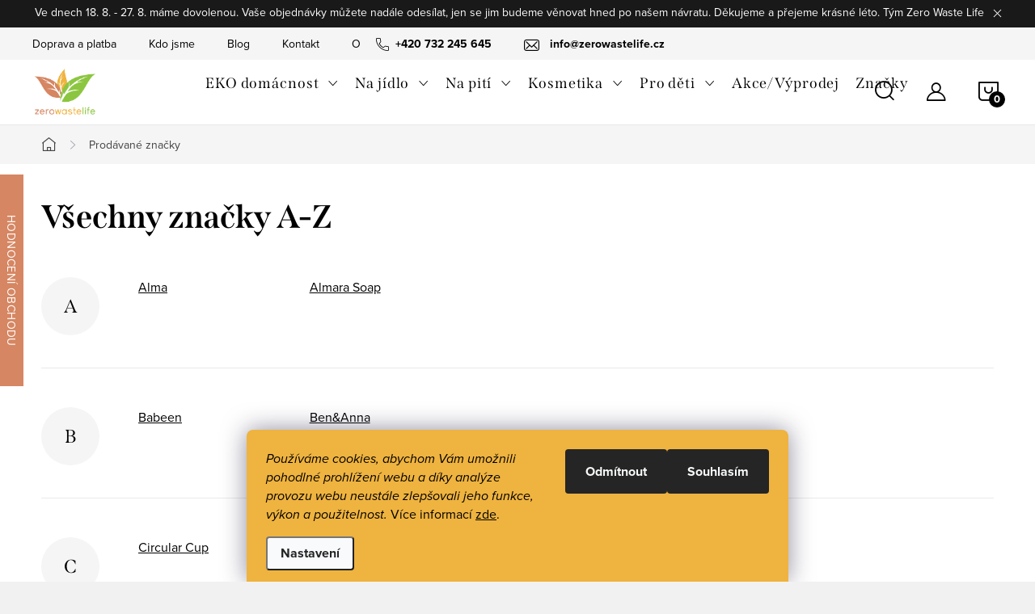

--- FILE ---
content_type: text/html; charset=utf-8
request_url: https://www.zerowastelife.cz/znacka/bamboocup/
body_size: 27282
content:
<!doctype html><html lang="cs" dir="ltr" class="header-background-light external-fonts-loaded"><head><meta charset="utf-8" /><meta name="viewport" content="width=device-width,initial-scale=1" /><title>Prodávané značky - Zero Waste Life</title><link rel="preconnect" href="https://cdn.myshoptet.com" /><link rel="dns-prefetch" href="https://cdn.myshoptet.com" /><link rel="preload" href="https://cdn.myshoptet.com/prj/dist/master/cms/libs/jquery/jquery-1.11.3.min.js" as="script" /><link href="https://cdn.myshoptet.com/prj/dist/master/cms/templates/frontend_templates/shared/css/font-face/source-sans-3.css" rel="stylesheet"><link href="https://cdn.myshoptet.com/prj/dist/master/cms/templates/frontend_templates/shared/css/font-face/exo-2.css" rel="stylesheet"><script>
dataLayer = [];
dataLayer.push({'shoptet' : {
    "pageId": -24,
    "pageType": "article",
    "currency": "CZK",
    "currencyInfo": {
        "decimalSeparator": ",",
        "exchangeRate": 1,
        "priceDecimalPlaces": 2,
        "symbol": "K\u010d",
        "symbolLeft": 0,
        "thousandSeparator": " "
    },
    "language": "cs",
    "projectId": 299620,
    "cartInfo": {
        "id": null,
        "freeShipping": false,
        "freeShippingFrom": 1200,
        "leftToFreeGift": {
            "formattedPrice": "0 K\u010d",
            "priceLeft": 0
        },
        "freeGift": false,
        "leftToFreeShipping": {
            "priceLeft": 1200,
            "dependOnRegion": 0,
            "formattedPrice": "1 200 K\u010d"
        },
        "discountCoupon": [],
        "getNoBillingShippingPrice": {
            "withoutVat": 0,
            "vat": 0,
            "withVat": 0
        },
        "cartItems": [],
        "taxMode": "ORDINARY"
    },
    "cart": [],
    "customer": {
        "priceRatio": 1,
        "priceListId": 1,
        "groupId": null,
        "registered": false,
        "mainAccount": false
    }
}});
dataLayer.push({'cookie_consent' : {
    "marketing": "denied",
    "analytics": "denied"
}});
document.addEventListener('DOMContentLoaded', function() {
    shoptet.consent.onAccept(function(agreements) {
        if (agreements.length == 0) {
            return;
        }
        dataLayer.push({
            'cookie_consent' : {
                'marketing' : (agreements.includes(shoptet.config.cookiesConsentOptPersonalisation)
                    ? 'granted' : 'denied'),
                'analytics': (agreements.includes(shoptet.config.cookiesConsentOptAnalytics)
                    ? 'granted' : 'denied')
            },
            'event': 'cookie_consent'
        });
    });
});
</script>

<!-- Google Tag Manager -->
<script>(function(w,d,s,l,i){w[l]=w[l]||[];w[l].push({'gtm.start':
new Date().getTime(),event:'gtm.js'});var f=d.getElementsByTagName(s)[0],
j=d.createElement(s),dl=l!='dataLayer'?'&l='+l:'';j.async=true;j.src=
'https://www.googletagmanager.com/gtm.js?id='+i+dl;f.parentNode.insertBefore(j,f);
})(window,document,'script','dataLayer','GTM-K9G6KX9');</script>
<!-- End Google Tag Manager -->

<meta property="og:type" content="website"><meta property="og:site_name" content="zerowastelife.cz"><meta property="og:url" content="https://www.zerowastelife.cz/znacka/bamboocup/"><meta property="og:title" content="Prodávané značky - Zero Waste Life"><meta name="author" content="Zero Waste Life"><meta name="web_author" content="Shoptet.cz"><meta name="dcterms.rightsHolder" content="www.zerowastelife.cz"><meta name="robots" content="index,follow"><meta property="og:image" content="https://cdn.myshoptet.com/usr/www.zerowastelife.cz/user/front_images/ogImage/hp.png?t=1768943648"><style>:root {--color-primary: #d68662;--color-primary-h: 19;--color-primary-s: 59%;--color-primary-l: 61%;--color-primary-hover: #d68667;--color-primary-hover-h: 17;--color-primary-hover-s: 58%;--color-primary-hover-l: 62%;--color-secondary: #8cc542;--color-secondary-h: 86;--color-secondary-s: 53%;--color-secondary-l: 52%;--color-secondary-hover: #3b7580;--color-secondary-hover-h: 190;--color-secondary-hover-s: 37%;--color-secondary-hover-l: 37%;--color-tertiary: #8cc542;--color-tertiary-h: 86;--color-tertiary-s: 53%;--color-tertiary-l: 52%;--color-tertiary-hover: #8cc542;--color-tertiary-hover-h: 86;--color-tertiary-hover-s: 53%;--color-tertiary-hover-l: 52%;--color-header-background: #ffffff;--template-font: "Source Sans 3";--template-headings-font: "Exo 2";--header-background-url: url("[data-uri]");--cookies-notice-background: #F8FAFB;--cookies-notice-color: #252525;--cookies-notice-button-hover: #27263f;--cookies-notice-link-hover: #3b3a5f;--templates-update-management-preview-mode-content: "Náhled aktualizací šablony je aktivní pro váš prohlížeč."}</style>
    <script>var shoptet = shoptet || {};</script>
    <script src="https://cdn.myshoptet.com/prj/dist/master/shop/dist/main-3g-header.js.05f199e7fd2450312de2.js"></script>
<!-- User include --><!-- service 1047(677) html code header -->
<link rel="stylesheet preload" href="https://use.typekit.net/nxv2roq.css">
<link href="https://cdn.myshoptet.com/prj/dist/master/shop/dist/font-shoptet-11.css.62c94c7785ff2cea73b2.css" rel="stylesheet preload">
<link type="text/css" href="https://cdn.myshoptet.com/usr/paxio.myshoptet.com/user/documents/Venus/style.css?v771103" rel="stylesheet preload" media="all" />
<link href="https://cdn.myshoptet.com/usr/paxio.myshoptet.com/user/documents/blank/ikony.css?v23" rel="stylesheet preload">
<link href="https://cdn.myshoptet.com/usr/paxio.myshoptet.com/user/documents/Venus/preklady.css?v15" rel="stylesheet preload">
<link rel="stylesheet preload" href="https://cdn.myshoptet.com/usr/paxio.myshoptet.com/user/documents/Venus/Slider/slick.css" />
<link rel="stylesheet preload" href="https://cdn.myshoptet.com/usr/paxio.myshoptet.com/user/documents/Venus/Slider/slick-theme.css?v3" />
<link rel="stylesheet preload" href="https://cdn.myshoptet.com/usr/paxio.myshoptet.com/user/documents/Venus/Slider/slick-classic.css?v5" />
<meta name="theme-color" content="#000" id="theme-color"/>
<!-- api 473(125) html code header -->

                <style>
                    #order-billing-methods .radio-wrapper[data-guid="e1ff0175-9b1e-11ed-8eb3-0cc47a6c92bc"]:not(.cggooglepay), #order-billing-methods .radio-wrapper[data-guid="fc2108ea-66d1-11eb-a065-0cc47a6c92bc"]:not(.cgapplepay) {
                        display: none;
                    }
                </style>
                <script type="text/javascript">
                    document.addEventListener('DOMContentLoaded', function() {
                        if (getShoptetDataLayer('pageType') === 'billingAndShipping') {
                            
                try {
                    if (window.ApplePaySession && window.ApplePaySession.canMakePayments()) {
                        document.querySelector('#order-billing-methods .radio-wrapper[data-guid="fc2108ea-66d1-11eb-a065-0cc47a6c92bc"]').classList.add('cgapplepay');
                    }
                } catch (err) {} 
            
                            
                const cgBaseCardPaymentMethod = {
                        type: 'CARD',
                        parameters: {
                            allowedAuthMethods: ["PAN_ONLY", "CRYPTOGRAM_3DS"],
                            allowedCardNetworks: [/*"AMEX", "DISCOVER", "INTERAC", "JCB",*/ "MASTERCARD", "VISA"]
                        }
                };
                
                function cgLoadScript(src, callback)
                {
                    var s,
                        r,
                        t;
                    r = false;
                    s = document.createElement('script');
                    s.type = 'text/javascript';
                    s.src = src;
                    s.onload = s.onreadystatechange = function() {
                        if ( !r && (!this.readyState || this.readyState == 'complete') )
                        {
                            r = true;
                            callback();
                        }
                    };
                    t = document.getElementsByTagName('script')[0];
                    t.parentNode.insertBefore(s, t);
                } 
                
                function cgGetGoogleIsReadyToPayRequest() {
                    return Object.assign(
                        {},
                        {
                            apiVersion: 2,
                            apiVersionMinor: 0
                        },
                        {
                            allowedPaymentMethods: [cgBaseCardPaymentMethod]
                        }
                    );
                }

                function onCgGooglePayLoaded() {
                    let paymentsClient = new google.payments.api.PaymentsClient({environment: 'PRODUCTION'});
                    paymentsClient.isReadyToPay(cgGetGoogleIsReadyToPayRequest()).then(function(response) {
                        if (response.result) {
                            document.querySelector('#order-billing-methods .radio-wrapper[data-guid="e1ff0175-9b1e-11ed-8eb3-0cc47a6c92bc"]').classList.add('cggooglepay');	 	 	 	 	 
                        }
                    })
                    .catch(function(err) {});
                }
                
                cgLoadScript('https://pay.google.com/gp/p/js/pay.js', onCgGooglePayLoaded);
            
                        }
                    });
                </script> 
                
<!-- api 1415(1030) html code header -->
<script>
    var shoptetakReadingTimeSettings={"descriptionCut":true,"descriptionCutSize":"1"};

    const rootReading = document.documentElement;

    if ( shoptetakReadingTimeSettings.descriptionCut) {
        rootReading.setAttribute("desc-cut", "true");

        if (shoptetakReadingTimeSettings.descriptionCutSize) {
            rootReading.setAttribute("desc-cut-size", shoptetakReadingTimeSettings.descriptionCutSize);
        }
    }
</script>

<!-- service 425(79) html code header -->
<style>
.hodnoceni:before{content: "Jak o nás mluví zákazníci";}
.hodnoceni.svk:before{content: "Ako o nás hovoria zákazníci";}
.hodnoceni.hun:before{content: "Mit mondanak rólunk a felhasználók";}
.hodnoceni.pl:before{content: "Co mówią o nas klienci";}
.hodnoceni.eng:before{content: "Customer reviews";}
.hodnoceni.de:before{content: "Was unsere Kunden über uns denken";}
.hodnoceni.ro:before{content: "Ce spun clienții despre noi";}
.hodnoceni{margin: 20px auto;}
body:not(.paxio-merkur):not(.venus):not(.jupiter) .hodnoceni .vote-wrap {border: 0 !important;width: 24.5%;flex-basis: 25%;padding: 10px 20px !important;display: inline-block;margin: 0;vertical-align: top;}
.multiple-columns-body #content .hodnoceni .vote-wrap {width: 49%;flex-basis: 50%;}
.hodnoceni .votes-wrap {display: block; border: 1px solid #f7f7f7;margin: 0;width: 100%;max-width: none;padding: 10px 0; background: #fff;}
.hodnoceni .vote-wrap:nth-child(n+5){display: none !important;}
.hodnoceni:before{display: block;font-size: 18px;padding: 10px 20px;background: #fcfcfc;}
.sidebar .hodnoceni .vote-pic, .sidebar .hodnoceni .vote-initials{display: block;}
.sidebar .hodnoceni .vote-wrap, #column-l #column-l-in .hodnoceni .vote-wrap {width: 100% !important; display: block;}
.hodnoceni > a{display: block;text-align: right;padding-top: 6px;}
.hodnoceni > a:after{content: "››";display: inline-block;margin-left: 2px;}
.sidebar .hodnoceni:before, #column-l #column-l-in .hodnoceni:before {background: none !important; padding-left: 0 !important;}
.template-10 .hodnoceni{max-width: 952px !important;}
.page-detail .hodnoceni > a{font-size: 14px;}
.page-detail .hodnoceni{margin-bottom: 30px;}
@media screen and (min-width: 992px) and (max-width: 1199px) {
.hodnoceni .vote-rating{display: block;}
.hodnoceni .vote-time{display: block;margin-top: 3px;}
.hodnoceni .vote-delimeter{display: none;}
}
@media screen and (max-width: 991px) {
body:not(.paxio-merkur):not(.venus):not(.jupiter) .hodnoceni .vote-wrap {width: 49%;flex-basis: 50%;}
.multiple-columns-body #content .hodnoceni .vote-wrap {width: 99%;flex-basis: 100%;}
}
@media screen and (max-width: 767px) {
body:not(.paxio-merkur):not(.venus):not(.jupiter) .hodnoceni .vote-wrap {width: 99%;flex-basis: 100%;}
}
.home #main-product .hodnoceni{margin: 0 0 60px 0;}
.hodnoceni .votes-wrap.admin-response{display: none !important;}
.hodnoceni .vote-pic {width: 100px;}
.hodnoceni .vote-delimeter{display: none;}
.hodnoceni .vote-rating{display: block;}
.hodnoceni .vote-time {display: block;margin-top: 5px;}
@media screen and (min-width: 768px){
.template-12 .hodnoceni{max-width: 747px; margin-left: auto; margin-right: auto;}
}
@media screen and (min-width: 992px){
.template-12 .hodnoceni{max-width: 972px;}
}
@media screen and (min-width: 1200px){
.template-12 .hodnoceni{max-width: 1418px;}
}
.template-14 .hodnoceni .vote-initials{margin: 0 auto;}
.vote-pic img::before {display: none;}
.hodnoceni + .hodnoceni {display: none;}
</style>
<!-- service 553(201) html code header -->
<script src="https://shoptet.platimpak.cz/front/frontAction.js" 
onload="dispatchFrontAction('Classic', 'shoptet.platimpak.cz')"></script>


<!-- service 605(253) html code header -->
<link rel="stylesheet" href="https://cdn.myshoptet.com/usr/shoptet.tomashlad.eu/user/documents/extras/notifications-v2/screen.min.css?v=26"/>

<!-- service 659(306) html code header -->
<link rel="stylesheet" type="text/css" href="https://cdn.myshoptet.com/usr/fvstudio.myshoptet.com/user/documents/showmore/fv-studio-app-showmore.css?v=21.10.1">

<!-- service 731(376) html code header -->
<link rel="preconnect" href="https://image.pobo.cz/" crossorigin>
<link rel="stylesheet" href="https://image.pobo.cz/assets/fix-header.css?v=10" media="print" onload="this.media='all'">
<script src="https://image.pobo.cz/assets/fix-header.js"></script>


<!-- service 654(301) html code header -->
<!-- Prefetch Pobo Page Builder CDN  -->
<link rel="dns-prefetch" href="https://image.pobo.cz">
<link href="https://cdnjs.cloudflare.com/ajax/libs/lightgallery/2.7.2/css/lightgallery.min.css" rel="stylesheet">
<link href="https://cdnjs.cloudflare.com/ajax/libs/lightgallery/2.7.2/css/lg-thumbnail.min.css" rel="stylesheet">


<!-- © Pobo Page Builder  -->
<script>
 	  window.addEventListener("DOMContentLoaded", function () {
		  var po = document.createElement("script");
		  po.type = "text/javascript";
		  po.async = true;
		  po.dataset.url = "https://www.pobo.cz";
			po.dataset.cdn = "https://image.pobo.space";
      po.dataset.tier = "standard";
      po.fetchpriority = "high";
      po.dataset.key = btoa(window.location.host);
		  po.id = "pobo-asset-url";
      po.platform = "shoptet";
      po.synergy = false;
		  po.src = "https://image.pobo.space/assets/editor.js?v=13";

		  var s = document.getElementsByTagName("script")[0];
		  s.parentNode.insertBefore(po, s);
	  });
</script>





<!-- service 1415(1030) html code header -->
<link rel="stylesheet" href="https://cdn.myshoptet.com/usr/shoptet.tomashlad.eu/user/documents/extras/reading-time/screen.css?v=0010"/>

<style>
.news-item .text .description, .news-item .description {
-webkit-box-orient: vertical;
}
.homepage-blog-wrapper .news-item .reading-time {
display: none;
}
</style>
<!-- project html code header -->
<link rel="stylesheet" href="/user/documents/upload/DMupravy/zerowastelife.cz.css?70">

<!-- Global site tag (gtag.js) - Google Analytics -->
<script async src="https://www.googletagmanager.com/gtag/js?id=UA-114358296-1"></script>
<script>
  window.dataLayer = window.dataLayer || [];
  function gtag(){dataLayer.push(arguments);}
  gtag('js', new Date());

  gtag('config', 'UA-114358296-1');
</script>

<style>
.flag.flag-discount {
background-color: #8cc542;
}
</style>

<style>
   .c-reviews__wrap { border: 1px solid #d68662; top: 30%; }
   .c-reviews__wrap::after { background-color: #d68662; color: #fff; content: "Hodnocení obchodu"; }
   .c-reviews .rate-average-inner::before { background-color: #8cc542; }
</style>
<link rel="stylesheet" href="https://www.designloga.cz/kody/zerowastelife.css?v1" />

<meta name="ahrefs-site-verification" content="cad0bc3fb61787cf2206c67cade9341c5b2139c24eb23db99db96d9d0fa1b851">

<style>
.siteCookies__form, .siteCookies--bottom.siteCookies--scrolled {
background-color: #efb33f;
}
.siteCookies__text, .siteCookies__text a {
color: black;
}
</style>

<link type="text/css" id="dark-mode" rel="stylesheet preload" media="all"  href="https://cdn.myshoptet.com/usr/paxio.myshoptet.com/user/documents/Venus/venus-light.css"/>

<style>
.site-name img {-webkit-filter: none; filter: none;}
</style>

<style>
@media screen and (min-width: 768px){
.navigation-in > ul > li.ext > ul > li > a{display: block;}
.navigation-in > ul > li.ext > ul > li > div{padding-left: 12px;}
.navigation-in > ul > li.ext > ul > li:not(.has-third-level) > div > a {margin-bottom: 0;line-height: 22px;height: 64px;display: flex;align-items: center;}
}
</style>

<style>
@media screen and (min-width: 1200px){
.navigation-in > ul > li > a {padding: 22px 10px;}
}
</style>

<style>
#description h2 {
  font-size: 18pt !important;
}
</style>

<style>
@media screen and (min-width: 768px){
.top-navigation-bar .project-email {display: inline-block;margin-left: 40px; font-weight: 600;}
a.project-email::before {font-size: 14px;}
.top-navigation-bar .container > div.top-navigation-contacts {flex: 1 1 40%;}
}
.site-msg.information .text {color: #fff;}
</style>

<!-- Smartsupp Live Chat script -->
<script type="text/javascript">
var _smartsupp = _smartsupp || {};
_smartsupp.key = '68d1e06ebf2fde037b48376a3a36effd7933894c';
window.smartsupp||(function(d) {
  var s,c,o=smartsupp=function(){ o._.push(arguments)};o._=[];
  s=d.getElementsByTagName('script')[0];c=d.createElement('script');
  c.type='text/javascript';c.charset='utf-8';c.async=true;
  c.src='https://www.smartsuppchat.com/loader.js?';s.parentNode.insertBefore(c,s);
})(document);
</script>
<!-- Tanganica pixel --><script>(function(w,d,s,l,i){w[l]=w[l]||[];w[l].push({'gtm.start':new Date().getTime(),event:'gtm.js'});var f=d.getElementsByTagName(s)[0],j=d.createElement(s),dl=l!='dataLayer'?'&l='+l:'';j.async=true;j.src='https://www.googletagmanager.com/gtm.js?id='+i+dl;f.parentNode.insertBefore(j,f);})(window,document,'script','dataLayer','GTM-TRS5RSN');</script><!-- End Tanganica pixel -->

<meta name="p:domain_verify" content="3332d361acfa22c5e2fb938c8ce1b0f9"/>
<!-- /User include --><link rel="shortcut icon" href="/favicon.ico" type="image/x-icon" /><script>!function(){var t={9196:function(){!function(){var t=/\[object (Boolean|Number|String|Function|Array|Date|RegExp)\]/;function r(r){return null==r?String(r):(r=t.exec(Object.prototype.toString.call(Object(r))))?r[1].toLowerCase():"object"}function n(t,r){return Object.prototype.hasOwnProperty.call(Object(t),r)}function e(t){if(!t||"object"!=r(t)||t.nodeType||t==t.window)return!1;try{if(t.constructor&&!n(t,"constructor")&&!n(t.constructor.prototype,"isPrototypeOf"))return!1}catch(t){return!1}for(var e in t);return void 0===e||n(t,e)}function o(t,r,n){this.b=t,this.f=r||function(){},this.d=!1,this.a={},this.c=[],this.e=function(t){return{set:function(r,n){u(c(r,n),t.a)},get:function(r){return t.get(r)}}}(this),i(this,t,!n);var e=t.push,o=this;t.push=function(){var r=[].slice.call(arguments,0),n=e.apply(t,r);return i(o,r),n}}function i(t,n,o){for(t.c.push.apply(t.c,n);!1===t.d&&0<t.c.length;){if("array"==r(n=t.c.shift()))t:{var i=n,a=t.a;if("string"==r(i[0])){for(var f=i[0].split("."),s=f.pop(),p=(i=i.slice(1),0);p<f.length;p++){if(void 0===a[f[p]])break t;a=a[f[p]]}try{a[s].apply(a,i)}catch(t){}}}else if("function"==typeof n)try{n.call(t.e)}catch(t){}else{if(!e(n))continue;for(var l in n)u(c(l,n[l]),t.a)}o||(t.d=!0,t.f(t.a,n),t.d=!1)}}function c(t,r){for(var n={},e=n,o=t.split("."),i=0;i<o.length-1;i++)e=e[o[i]]={};return e[o[o.length-1]]=r,n}function u(t,o){for(var i in t)if(n(t,i)){var c=t[i];"array"==r(c)?("array"==r(o[i])||(o[i]=[]),u(c,o[i])):e(c)?(e(o[i])||(o[i]={}),u(c,o[i])):o[i]=c}}window.DataLayerHelper=o,o.prototype.get=function(t){var r=this.a;t=t.split(".");for(var n=0;n<t.length;n++){if(void 0===r[t[n]])return;r=r[t[n]]}return r},o.prototype.flatten=function(){this.b.splice(0,this.b.length),this.b[0]={},u(this.a,this.b[0])}}()}},r={};function n(e){var o=r[e];if(void 0!==o)return o.exports;var i=r[e]={exports:{}};return t[e](i,i.exports,n),i.exports}n.n=function(t){var r=t&&t.__esModule?function(){return t.default}:function(){return t};return n.d(r,{a:r}),r},n.d=function(t,r){for(var e in r)n.o(r,e)&&!n.o(t,e)&&Object.defineProperty(t,e,{enumerable:!0,get:r[e]})},n.o=function(t,r){return Object.prototype.hasOwnProperty.call(t,r)},function(){"use strict";n(9196)}()}();</script>    <!-- Global site tag (gtag.js) - Google Analytics -->
    <script async src="https://www.googletagmanager.com/gtag/js?id=G-30QY069968"></script>
    <script>
        
        window.dataLayer = window.dataLayer || [];
        function gtag(){dataLayer.push(arguments);}
        

                    console.debug('default consent data');

            gtag('consent', 'default', {"ad_storage":"denied","analytics_storage":"denied","ad_user_data":"denied","ad_personalization":"denied","wait_for_update":500});
            dataLayer.push({
                'event': 'default_consent'
            });
        
        gtag('js', new Date());

                gtag('config', 'UA-114358296-1', { 'groups': "UA" });
        
                gtag('config', 'G-30QY069968', {"groups":"GA4","send_page_view":false,"content_group":"article","currency":"CZK","page_language":"cs"});
        
                gtag('config', 'AW-953878216');
        
        
        
        
        
                    gtag('event', 'page_view', {"send_to":"GA4","page_language":"cs","content_group":"article","currency":"CZK"});
        
        
        
        
        
        
        
        
        
        
        
        
        
        document.addEventListener('DOMContentLoaded', function() {
            if (typeof shoptet.tracking !== 'undefined') {
                for (var id in shoptet.tracking.bannersList) {
                    gtag('event', 'view_promotion', {
                        "send_to": "UA",
                        "promotions": [
                            {
                                "id": shoptet.tracking.bannersList[id].id,
                                "name": shoptet.tracking.bannersList[id].name,
                                "position": shoptet.tracking.bannersList[id].position
                            }
                        ]
                    });
                }
            }

            shoptet.consent.onAccept(function(agreements) {
                if (agreements.length !== 0) {
                    console.debug('gtag consent accept');
                    var gtagConsentPayload =  {
                        'ad_storage': agreements.includes(shoptet.config.cookiesConsentOptPersonalisation)
                            ? 'granted' : 'denied',
                        'analytics_storage': agreements.includes(shoptet.config.cookiesConsentOptAnalytics)
                            ? 'granted' : 'denied',
                                                                                                'ad_user_data': agreements.includes(shoptet.config.cookiesConsentOptPersonalisation)
                            ? 'granted' : 'denied',
                        'ad_personalization': agreements.includes(shoptet.config.cookiesConsentOptPersonalisation)
                            ? 'granted' : 'denied',
                        };
                    console.debug('update consent data', gtagConsentPayload);
                    gtag('consent', 'update', gtagConsentPayload);
                    dataLayer.push(
                        { 'event': 'update_consent' }
                    );
                }
            });
        });
    </script>
</head><body class="desktop id--24 in-znacka template-11 type-manufacturers-listing multiple-columns-body columns-mobile-2 columns-3 blank-mode blank-mode-css ums_forms_redesign--off ums_a11y_category_page--on ums_discussion_rating_forms--off ums_flags_display_unification--on ums_a11y_login--on mobile-header-version-0">
        <div id="fb-root"></div>
        <script>
            window.fbAsyncInit = function() {
                FB.init({
//                    appId            : 'your-app-id',
                    autoLogAppEvents : true,
                    xfbml            : true,
                    version          : 'v19.0'
                });
            };
        </script>
        <script async defer crossorigin="anonymous" src="https://connect.facebook.net/cs_CZ/sdk.js"></script>
<!-- Google Tag Manager (noscript) -->
<noscript><iframe src="https://www.googletagmanager.com/ns.html?id=GTM-K9G6KX9"
height="0" width="0" style="display:none;visibility:hidden"></iframe></noscript>
<!-- End Google Tag Manager (noscript) -->

    <div class="siteCookies siteCookies--bottom siteCookies--light js-siteCookies" role="dialog" data-testid="cookiesPopup" data-nosnippet>
        <div class="siteCookies__form">
            <div class="siteCookies__content">
                <div class="siteCookies__text">
                    <em>Používáme cookies, abychom Vám umožnili pohodlné prohlížení webu a díky analýze provozu webu neustále zlepšovali jeho funkce, výkon a použitelnost. </em>Více informací <a href="/podminky-ochrany-osobnich-udaju/" target="\">zde</a>.
                </div>
                <p class="siteCookies__links">
                    <button class="siteCookies__link js-cookies-settings" aria-label="Nastavení cookies" data-testid="cookiesSettings">Nastavení</button>
                </p>
            </div>
            <div class="siteCookies__buttonWrap">
                                    <button class="siteCookies__button js-cookiesConsentSubmit" value="reject" aria-label="Odmítnout cookies" data-testid="buttonCookiesReject">Odmítnout</button>
                                <button class="siteCookies__button js-cookiesConsentSubmit" value="all" aria-label="Přijmout cookies" data-testid="buttonCookiesAccept">Souhlasím</button>
            </div>
        </div>
        <script>
            document.addEventListener("DOMContentLoaded", () => {
                const siteCookies = document.querySelector('.js-siteCookies');
                document.addEventListener("scroll", shoptet.common.throttle(() => {
                    const st = document.documentElement.scrollTop;
                    if (st > 1) {
                        siteCookies.classList.add('siteCookies--scrolled');
                    } else {
                        siteCookies.classList.remove('siteCookies--scrolled');
                    }
                }, 100));
            });
        </script>
    </div>
<a href="#content" class="skip-link sr-only">Přejít na obsah</a><div class="overall-wrapper"><div class="site-msg information"><div class="container"><div class="text">Ve dnech 18. 8. - 27. 8. máme dovolenou. Vaše objednávky můžete nadále odesílat, jen se jim budeme věnovat hned po našem návratu. Děkujeme a přejeme krásné léto. Tým Zero Waste Life</div><div class="close js-close-information-msg"></div></div></div><div class="user-action"><div class="container">
    <div class="user-action-in">
                    <div id="login" class="user-action-login popup-widget login-widget" role="dialog" aria-labelledby="loginHeading">
        <div class="popup-widget-inner">
                            <h2 id="loginHeading">Přihlášení k vašemu účtu</h2><div id="customerLogin"><form action="/action/Customer/Login/" method="post" id="formLoginIncluded" class="csrf-enabled formLogin" data-testid="formLogin"><input type="hidden" name="referer" value="" /><div class="form-group"><div class="input-wrapper email js-validated-element-wrapper no-label"><input type="email" name="email" class="form-control" autofocus placeholder="E-mailová adresa (např. jan@novak.cz)" data-testid="inputEmail" autocomplete="email" required /></div></div><div class="form-group"><div class="input-wrapper password js-validated-element-wrapper no-label"><input type="password" name="password" class="form-control" placeholder="Heslo" data-testid="inputPassword" autocomplete="current-password" required /><span class="no-display">Nemůžete vyplnit toto pole</span><input type="text" name="surname" value="" class="no-display" /></div></div><div class="form-group"><div class="login-wrapper"><button type="submit" class="btn btn-secondary btn-text btn-login" data-testid="buttonSubmit">Přihlásit se</button><div class="password-helper"><a href="/registrace/" data-testid="signup" rel="nofollow">Nová registrace</a><a href="/klient/zapomenute-heslo/" rel="nofollow">Zapomenuté heslo</a></div></div></div><div class="social-login-buttons"><div class="social-login-buttons-divider"><span>nebo</span></div><div class="form-group"><a href="/action/Social/login/?provider=Facebook" class="login-btn facebook" rel="nofollow"><span class="login-facebook-icon"></span><strong>Přihlásit se přes Facebook</strong></a></div><div class="form-group"><a href="/action/Social/login/?provider=Google" class="login-btn google" rel="nofollow"><span class="login-google-icon"></span><strong>Přihlásit se přes Google</strong></a></div></div></form>
</div>                    </div>
    </div>

                            <div id="cart-widget" class="user-action-cart popup-widget cart-widget loader-wrapper" data-testid="popupCartWidget" role="dialog" aria-hidden="true">
    <div class="popup-widget-inner cart-widget-inner place-cart-here">
        <div class="loader-overlay">
            <div class="loader"></div>
        </div>
    </div>

    <div class="cart-widget-button">
        <a href="/kosik/" class="btn btn-conversion" id="continue-order-button" rel="nofollow" data-testid="buttonNextStep">Pokračovat do košíku</a>
    </div>
</div>
            </div>
</div>
</div><div class="top-navigation-bar" data-testid="topNavigationBar">

    <div class="container">

        <div class="top-navigation-contacts">
            <strong>Zákaznická podpora:</strong><a href="tel:+420732245645" class="project-phone" aria-label="Zavolat na +420732245645" data-testid="contactboxPhone"><span>+420 732 245 645</span></a><a href="mailto:info@zerowastelife.cz" class="project-email" data-testid="contactboxEmail"><span>info@zerowastelife.cz</span></a>        </div>

                            <div class="top-navigation-menu">
                <div class="top-navigation-menu-trigger"></div>
                <ul class="top-navigation-bar-menu">
                                            <li class="top-navigation-menu-item-947">
                            <a href="/doprava-a-platba/">Doprava a platba </a>
                        </li>
                                            <li class="top-navigation-menu-item-701">
                            <a href="/kdo-jsme/">Kdo jsme</a>
                        </li>
                                            <li class="top-navigation-menu-item-1060">
                            <a href="/blog/">Blog</a>
                        </li>
                                            <li class="top-navigation-menu-item-950">
                            <a href="/kontaktni-informace/">Kontakt</a>
                        </li>
                                            <li class="top-navigation-menu-item-39">
                            <a href="/obchodni-podminky/">Obchodní podmínky</a>
                        </li>
                                            <li class="top-navigation-menu-item-691">
                            <a href="/podminky-ochrany-osobnich-udaju/">Ochrana osobních údajů</a>
                        </li>
                                            <li class="top-navigation-menu-item-941">
                            <a href="/odstoupeni-od-smlouvy/">Odstoupení od smlouvy</a>
                        </li>
                                            <li class="top-navigation-menu-item-746">
                            <a href="/reklamacni-rad/">Reklamační řád</a>
                        </li>
                                            <li class="top-navigation-menu-item-743">
                            <a href="/cookies/">Cookies</a>
                        </li>
                                    </ul>
                <ul class="top-navigation-bar-menu-helper"></ul>
            </div>
        
        <div class="top-navigation-tools">
            <div class="responsive-tools">
                <a href="#" class="toggle-window" data-target="search" aria-label="Hledat" data-testid="linkSearchIcon"></a>
                                                            <a href="#" class="toggle-window" data-target="login"></a>
                                                    <a href="#" class="toggle-window" data-target="navigation" aria-label="Menu" data-testid="hamburgerMenu"></a>
            </div>
                        <button class="top-nav-button top-nav-button-login toggle-window" type="button" data-target="login" aria-haspopup="dialog" aria-controls="login" aria-expanded="false" data-testid="signin"><span>Přihlášení</span></button>        </div>

    </div>

</div>
<header id="header"><div class="container navigation-wrapper">
    <div class="header-top">
        <div class="site-name-wrapper">
            <div class="site-name"><a href="/" data-testid="linkWebsiteLogo"><img src="https://cdn.myshoptet.com/usr/www.zerowastelife.cz/user/logos/logo_zerowastelife_pruhledne_pozadi_(1).png" alt="Zero Waste Life" fetchpriority="low" /></a></div>        </div>
        <div class="search" itemscope itemtype="https://schema.org/WebSite">
            <meta itemprop="headline" content="Prodávané značky"/><meta itemprop="url" content="https://www.zerowastelife.cz"/>            <form action="/action/ProductSearch/prepareString/" method="post"
    id="formSearchForm" class="search-form compact-form js-search-main"
    itemprop="potentialAction" itemscope itemtype="https://schema.org/SearchAction" data-testid="searchForm">
    <fieldset>
        <meta itemprop="target"
            content="https://www.zerowastelife.cz/vyhledavani/?string={string}"/>
        <input type="hidden" name="language" value="cs"/>
        
            
<input
    type="search"
    name="string"
        class="query-input form-control search-input js-search-input"
    placeholder="Napište, co hledáte"
    autocomplete="off"
    required
    itemprop="query-input"
    aria-label="Vyhledávání"
    data-testid="searchInput"
>
            <button type="submit" class="btn btn-default" data-testid="searchBtn">Hledat</button>
        
    </fieldset>
</form>
        </div>
        <div class="navigation-buttons">
                
    <a href="/kosik/" class="btn btn-icon toggle-window cart-count" data-target="cart" data-hover="true" data-redirect="true" data-testid="headerCart" rel="nofollow" aria-haspopup="dialog" aria-expanded="false" aria-controls="cart-widget">
        
                <span class="sr-only">Nákupní košík</span>
        
            <span class="cart-price visible-lg-inline-block" data-testid="headerCartPrice">
                                    Prázdný košík                            </span>
        
    
            </a>
        </div>
    </div>
    <nav id="navigation" aria-label="Hlavní menu" data-collapsible="true"><div class="navigation-in menu"><ul class="menu-level-1" role="menubar" data-testid="headerMenuItems"><li class="menu-item-683 ext" role="none"><a href="/ekologicka-domacnost/" data-testid="headerMenuItem" role="menuitem" aria-haspopup="true" aria-expanded="false"><b>EKO domácnost</b><span class="submenu-arrow"></span></a><ul class="menu-level-2" aria-label="EKO domácnost" tabindex="-1" role="menu"><li class="menu-item-1023" role="none"><a href="/adventni-kalendare/" class="menu-image" data-testid="headerMenuItem" tabindex="-1" aria-hidden="true"><img src="data:image/svg+xml,%3Csvg%20width%3D%22140%22%20height%3D%22100%22%20xmlns%3D%22http%3A%2F%2Fwww.w3.org%2F2000%2Fsvg%22%3E%3C%2Fsvg%3E" alt="" aria-hidden="true" width="140" height="100"  data-src="https://cdn.myshoptet.com/usr/www.zerowastelife.cz/user/categories/thumb/adventni-kalendar-davidek.jpg" fetchpriority="low" /></a><div><a href="/adventni-kalendare/" data-testid="headerMenuItem" role="menuitem"><span>Adventní kalendáře</span></a>
                        </div></li><li class="menu-item-1125 has-third-level" role="none"><a href="/drevene-produkty/" class="menu-image" data-testid="headerMenuItem" tabindex="-1" aria-hidden="true"><img src="data:image/svg+xml,%3Csvg%20width%3D%22140%22%20height%3D%22100%22%20xmlns%3D%22http%3A%2F%2Fwww.w3.org%2F2000%2Fsvg%22%3E%3C%2Fsvg%3E" alt="" aria-hidden="true" width="140" height="100"  data-src="https://cdn.myshoptet.com/usr/www.zerowastelife.cz/user/categories/thumb/album-srdce-2.jpg" fetchpriority="low" /></a><div><a href="/drevene-produkty/" data-testid="headerMenuItem" role="menuitem"><span>Dřevěné produkty</span></a>
                                                    <ul class="menu-level-3" role="menu">
                                                                    <li class="menu-item-1128" role="none">
                                        <a href="/fotoalba/" data-testid="headerMenuItem" role="menuitem">
                                            Fotoalba</a>,                                    </li>
                                                                    <li class="menu-item-1131" role="none">
                                        <a href="/bloky/" data-testid="headerMenuItem" role="menuitem">
                                            Bloky</a>,                                    </li>
                                                                    <li class="menu-item-1134" role="none">
                                        <a href="/drevena-prkenka/" data-testid="headerMenuItem" role="menuitem">
                                            Prkénka</a>                                    </li>
                                                            </ul>
                        </div></li><li class="menu-item-983" role="none"><a href="/poukazy/" class="menu-image" data-testid="headerMenuItem" tabindex="-1" aria-hidden="true"><img src="data:image/svg+xml,%3Csvg%20width%3D%22140%22%20height%3D%22100%22%20xmlns%3D%22http%3A%2F%2Fwww.w3.org%2F2000%2Fsvg%22%3E%3C%2Fsvg%3E" alt="" aria-hidden="true" width="140" height="100"  data-src="https://cdn.myshoptet.com/usr/www.zerowastelife.cz/user/categories/thumb/poukaz_500_k___88697634.png" fetchpriority="low" /></a><div><a href="/poukazy/" data-testid="headerMenuItem" role="menuitem"><span>Poukazy</span></a>
                        </div></li><li class="menu-item-890" role="none"><a href="/brcka/" class="menu-image" data-testid="headerMenuItem" tabindex="-1" aria-hidden="true"><img src="data:image/svg+xml,%3Csvg%20width%3D%22140%22%20height%3D%22100%22%20xmlns%3D%22http%3A%2F%2Fwww.w3.org%2F2000%2Fsvg%22%3E%3C%2Fsvg%3E" alt="" aria-hidden="true" width="140" height="100"  data-src="https://cdn.myshoptet.com/usr/www.zerowastelife.cz/user/categories/thumb/brcka.jpg" fetchpriority="low" /></a><div><a href="/brcka/" data-testid="headerMenuItem" role="menuitem"><span>Brčka a příbory</span></a>
                        </div></li><li class="menu-item-977" role="none"><a href="/darkove-balicky/" class="menu-image" data-testid="headerMenuItem" tabindex="-1" aria-hidden="true"><img src="data:image/svg+xml,%3Csvg%20width%3D%22140%22%20height%3D%22100%22%20xmlns%3D%22http%3A%2F%2Fwww.w3.org%2F2000%2Fsvg%22%3E%3C%2Fsvg%3E" alt="" aria-hidden="true" width="140" height="100"  data-src="https://cdn.myshoptet.com/usr/www.zerowastelife.cz/user/categories/thumb/7.png" fetchpriority="low" /></a><div><a href="/darkove-balicky/" data-testid="headerMenuItem" role="menuitem"><span>Dárkové a zvýhodněné sety</span></a>
                        </div></li><li class="menu-item-684" role="none"><a href="/do-kuchyne/" class="menu-image" data-testid="headerMenuItem" tabindex="-1" aria-hidden="true"><img src="data:image/svg+xml,%3Csvg%20width%3D%22140%22%20height%3D%22100%22%20xmlns%3D%22http%3A%2F%2Fwww.w3.org%2F2000%2Fsvg%22%3E%3C%2Fsvg%3E" alt="" aria-hidden="true" width="140" height="100"  data-src="https://cdn.myshoptet.com/usr/www.zerowastelife.cz/user/categories/thumb/vermikomposter-2a-seda.jpg" fetchpriority="low" /></a><div><a href="/do-kuchyne/" data-testid="headerMenuItem" role="menuitem"><span>Kuchyně</span></a>
                        </div></li><li class="menu-item-929" role="none"><a href="/knihy/" class="menu-image" data-testid="headerMenuItem" tabindex="-1" aria-hidden="true"><img src="data:image/svg+xml,%3Csvg%20width%3D%22140%22%20height%3D%22100%22%20xmlns%3D%22http%3A%2F%2Fwww.w3.org%2F2000%2Fsvg%22%3E%3C%2Fsvg%3E" alt="" aria-hidden="true" width="140" height="100"  data-src="https://cdn.myshoptet.com/usr/www.zerowastelife.cz/user/categories/thumb/120-1_pet-domacich-prostr-titulka-rgb-300dpi.jpg" fetchpriority="low" /></a><div><a href="/knihy/" data-testid="headerMenuItem" role="menuitem"><span>Knihy</span></a>
                        </div></li><li class="menu-item-932" role="none"><a href="/vermikompostery/" class="menu-image" data-testid="headerMenuItem" tabindex="-1" aria-hidden="true"><img src="data:image/svg+xml,%3Csvg%20width%3D%22140%22%20height%3D%22100%22%20xmlns%3D%22http%3A%2F%2Fwww.w3.org%2F2000%2Fsvg%22%3E%3C%2Fsvg%3E" alt="" aria-hidden="true" width="140" height="100"  data-src="https://cdn.myshoptet.com/usr/www.zerowastelife.cz/user/categories/thumb/vermikompostery-urbalive.jpg" fetchpriority="low" /></a><div><a href="/vermikompostery/" data-testid="headerMenuItem" role="menuitem"><span>Vermikompostéry</span></a>
                        </div></li><li class="menu-item-959" role="none"><a href="/uklid/" class="menu-image" data-testid="headerMenuItem" tabindex="-1" aria-hidden="true"><img src="data:image/svg+xml,%3Csvg%20width%3D%22140%22%20height%3D%22100%22%20xmlns%3D%22http%3A%2F%2Fwww.w3.org%2F2000%2Fsvg%22%3E%3C%2Fsvg%3E" alt="" aria-hidden="true" width="140" height="100"  data-src="https://cdn.myshoptet.com/usr/www.zerowastelife.cz/user/categories/thumb/uklid_foto.jpg" fetchpriority="low" /></a><div><a href="/uklid/" data-testid="headerMenuItem" role="menuitem"><span>Úklid</span></a>
                        </div></li><li class="menu-item-1001" role="none"><a href="/plnitelne-kavove-kapsle/" class="menu-image" data-testid="headerMenuItem" tabindex="-1" aria-hidden="true"><img src="data:image/svg+xml,%3Csvg%20width%3D%22140%22%20height%3D%22100%22%20xmlns%3D%22http%3A%2F%2Fwww.w3.org%2F2000%2Fsvg%22%3E%3C%2Fsvg%3E" alt="" aria-hidden="true" width="140" height="100"  data-src="https://cdn.myshoptet.com/usr/www.zerowastelife.cz/user/categories/thumb/plnitelne-kapsle-nespresso.jpg" fetchpriority="low" /></a><div><a href="/plnitelne-kavove-kapsle/" data-testid="headerMenuItem" role="menuitem"><span>Plnitelné kapsle FAV</span></a>
                        </div></li></ul></li>
<li class="menu-item-878 ext" role="none"><a href="/nadoby-a-obaly-na-jidlo/" data-testid="headerMenuItem" role="menuitem" aria-haspopup="true" aria-expanded="false"><b>Na jídlo</b><span class="submenu-arrow"></span></a><ul class="menu-level-2" aria-label="Na jídlo" tabindex="-1" role="menu"><li class="menu-item-881" role="none"><a href="/nerezove-boxy-na-jidlo/" class="menu-image" data-testid="headerMenuItem" tabindex="-1" aria-hidden="true"><img src="data:image/svg+xml,%3Csvg%20width%3D%22140%22%20height%3D%22100%22%20xmlns%3D%22http%3A%2F%2Fwww.w3.org%2F2000%2Fsvg%22%3E%3C%2Fsvg%3E" alt="" aria-hidden="true" width="140" height="100"  data-src="https://cdn.myshoptet.com/usr/www.zerowastelife.cz/user/categories/thumb/nerezovy-svacinovy-box-papey.jpg" fetchpriority="low" /></a><div><a href="/nerezove-boxy-na-jidlo/" data-testid="headerMenuItem" role="menuitem"><span>Nerezové boxy na jídlo FAV</span></a>
                        </div></li><li class="menu-item-719 has-third-level" role="none"><a href="/nakupovani/" class="menu-image" data-testid="headerMenuItem" tabindex="-1" aria-hidden="true"><img src="data:image/svg+xml,%3Csvg%20width%3D%22140%22%20height%3D%22100%22%20xmlns%3D%22http%3A%2F%2Fwww.w3.org%2F2000%2Fsvg%22%3E%3C%2Fsvg%3E" alt="" aria-hidden="true" width="140" height="100"  data-src="https://cdn.myshoptet.com/usr/www.zerowastelife.cz/user/categories/thumb/depositphotos_389663870_xl-2015.jpg" fetchpriority="low" /></a><div><a href="/nakupovani/" data-testid="headerMenuItem" role="menuitem"><span>Bezobalové nakupování </span></a>
                                                    <ul class="menu-level-3" role="menu">
                                                                    <li class="menu-item-866" role="none">
                                        <a href="/nakupni-tasky/" data-testid="headerMenuItem" role="menuitem">
                                            Nákupní tašky</a>,                                    </li>
                                                                    <li class="menu-item-869" role="none">
                                        <a href="/latkove-pytliky-a-sacky/" data-testid="headerMenuItem" role="menuitem">
                                            Látkové pytlíky a sáčky</a>                                    </li>
                                                            </ul>
                        </div></li><li class="menu-item-884" role="none"><a href="/svacinove-obaly-a-kapsy/" class="menu-image" data-testid="headerMenuItem" tabindex="-1" aria-hidden="true"><img src="data:image/svg+xml,%3Csvg%20width%3D%22140%22%20height%3D%22100%22%20xmlns%3D%22http%3A%2F%2Fwww.w3.org%2F2000%2Fsvg%22%3E%3C%2Fsvg%3E" alt="" aria-hidden="true" width="140" height="100"  data-src="https://cdn.myshoptet.com/usr/www.zerowastelife.cz/user/categories/thumb/ubrousek.jpg" fetchpriority="low" /></a><div><a href="/svacinove-obaly-a-kapsy/" data-testid="headerMenuItem" role="menuitem"><span>Svačinové obaly a kapsy</span></a>
                        </div></li></ul></li>
<li class="menu-item-887 ext" role="none"><a href="/lahve-a-termosky/" data-testid="headerMenuItem" role="menuitem" aria-haspopup="true" aria-expanded="false"><b>Na pití</b><span class="submenu-arrow"></span></a><ul class="menu-level-2" aria-label="Na pití" tabindex="-1" role="menu"><li class="menu-item-893 has-third-level" role="none"><a href="/lahve-na-vodu/" class="menu-image" data-testid="headerMenuItem" tabindex="-1" aria-hidden="true"><img src="data:image/svg+xml,%3Csvg%20width%3D%22140%22%20height%3D%22100%22%20xmlns%3D%22http%3A%2F%2Fwww.w3.org%2F2000%2Fsvg%22%3E%3C%2Fsvg%3E" alt="" aria-hidden="true" width="140" height="100"  data-src="https://cdn.myshoptet.com/usr/www.zerowastelife.cz/user/categories/thumb/img_3900.jpg" fetchpriority="low" /></a><div><a href="/lahve-na-vodu/" data-testid="headerMenuItem" role="menuitem"><span>Lahve na vodu</span></a>
                                                    <ul class="menu-level-3" role="menu">
                                                                    <li class="menu-item-896" role="none">
                                        <a href="/nerezove-lahve-na-vodu/" data-testid="headerMenuItem" role="menuitem">
                                            Nerezové lahve</a>,                                    </li>
                                                                    <li class="menu-item-899" role="none">
                                        <a href="/sklenene-lahve-na-vodu/" data-testid="headerMenuItem" role="menuitem">
                                            Skleněné lahve</a>                                    </li>
                                                            </ul>
                        </div></li><li class="menu-item-902 has-third-level" role="none"><a href="/termosky-a-termohrnky/" class="menu-image" data-testid="headerMenuItem" tabindex="-1" aria-hidden="true"><img src="data:image/svg+xml,%3Csvg%20width%3D%22140%22%20height%3D%22100%22%20xmlns%3D%22http%3A%2F%2Fwww.w3.org%2F2000%2Fsvg%22%3E%3C%2Fsvg%3E" alt="" aria-hidden="true" width="140" height="100"  data-src="https://cdn.myshoptet.com/usr/www.zerowastelife.cz/user/categories/thumb/img_3960.jpg" fetchpriority="low" /></a><div><a href="/termosky-a-termohrnky/" data-testid="headerMenuItem" role="menuitem"><span>Termosky FAV</span></a>
                                                    <ul class="menu-level-3" role="menu">
                                                                    <li class="menu-item-905" role="none">
                                        <a href="/nerezove-termosky/" data-testid="headerMenuItem" role="menuitem">
                                            Nerezové termosky</a>,                                    </li>
                                                                    <li class="menu-item-911" role="none">
                                        <a href="/sklenene-termosky/" data-testid="headerMenuItem" role="menuitem">
                                            Skleněné termosky</a>                                    </li>
                                                            </ul>
                        </div></li><li class="menu-item-914 has-third-level" role="none"><a href="/hrnky-a-kelimky/" class="menu-image" data-testid="headerMenuItem" tabindex="-1" aria-hidden="true"><img src="data:image/svg+xml,%3Csvg%20width%3D%22140%22%20height%3D%22100%22%20xmlns%3D%22http%3A%2F%2Fwww.w3.org%2F2000%2Fsvg%22%3E%3C%2Fsvg%3E" alt="" aria-hidden="true" width="140" height="100"  data-src="https://cdn.myshoptet.com/usr/www.zerowastelife.cz/user/categories/thumb/img_4087.jpg" fetchpriority="low" /></a><div><a href="/hrnky-a-kelimky/" data-testid="headerMenuItem" role="menuitem"><span>Hrnky a kelímky</span></a>
                                                    <ul class="menu-level-3" role="menu">
                                                                    <li class="menu-item-917" role="none">
                                        <a href="/nerezove-hrnky-a-kelimky/" data-testid="headerMenuItem" role="menuitem">
                                            Nerezové</a>,                                    </li>
                                                                    <li class="menu-item-920" role="none">
                                        <a href="/sklenene-hrnky-a-kelimky/" data-testid="headerMenuItem" role="menuitem">
                                            Skleněné</a>,                                    </li>
                                                                    <li class="menu-item-923" role="none">
                                        <a href="/ostatni-hrnky-a-kelimky/" data-testid="headerMenuItem" role="menuitem">
                                            Ostatní</a>                                    </li>
                                                            </ul>
                        </div></li></ul></li>
<li class="menu-item-758 ext" role="none"><a href="/kosmetika-a-osobni-hygiena/" data-testid="headerMenuItem" role="menuitem" aria-haspopup="true" aria-expanded="false"><b>Kosmetika</b><span class="submenu-arrow"></span></a><ul class="menu-level-2" aria-label="Kosmetika" tabindex="-1" role="menu"><li class="menu-item-773 has-third-level" role="none"><a href="/holeni/" class="menu-image" data-testid="headerMenuItem" tabindex="-1" aria-hidden="true"><img src="data:image/svg+xml,%3Csvg%20width%3D%22140%22%20height%3D%22100%22%20xmlns%3D%22http%3A%2F%2Fwww.w3.org%2F2000%2Fsvg%22%3E%3C%2Fsvg%3E" alt="" aria-hidden="true" width="140" height="100"  data-src="https://cdn.myshoptet.com/usr/www.zerowastelife.cz/user/categories/thumb/muze-se-holi.jpg" fetchpriority="low" /></a><div><a href="/holeni/" data-testid="headerMenuItem" role="menuitem"><span>Holení FAV</span></a>
                                                    <ul class="menu-level-3" role="menu">
                                                                    <li class="menu-item-821" role="none">
                                        <a href="/holici-strojky/" data-testid="headerMenuItem" role="menuitem">
                                            Holicí strojky</a>,                                    </li>
                                                                    <li class="menu-item-824" role="none">
                                        <a href="/prislusenstvi-k-holeni/" data-testid="headerMenuItem" role="menuitem">
                                            Příslušenství</a>,                                    </li>
                                                                    <li class="menu-item-1029" role="none">
                                        <a href="/kosmetika-na-holeni/" data-testid="headerMenuItem" role="menuitem">
                                            Kosmetika</a>                                    </li>
                                                            </ul>
                        </div></li><li class="menu-item-761 has-third-level" role="none"><a href="/pece-o-oblicej/" class="menu-image" data-testid="headerMenuItem" tabindex="-1" aria-hidden="true"><img src="data:image/svg+xml,%3Csvg%20width%3D%22140%22%20height%3D%22100%22%20xmlns%3D%22http%3A%2F%2Fwww.w3.org%2F2000%2Fsvg%22%3E%3C%2Fsvg%3E" alt="" aria-hidden="true" width="140" height="100"  data-src="https://cdn.myshoptet.com/usr/www.zerowastelife.cz/user/categories/thumb/depositphotos_1543713-stock-photo-woman-cleaning-her-face.jpg" fetchpriority="low" /></a><div><a href="/pece-o-oblicej/" data-testid="headerMenuItem" role="menuitem"><span>Péče o obličej</span></a>
                                                    <ul class="menu-level-3" role="menu">
                                                                    <li class="menu-item-782" role="none">
                                        <a href="/kosmeticke-oleje-a-masla/" data-testid="headerMenuItem" role="menuitem">
                                            Kosmetické oleje a másla</a>,                                    </li>
                                                                    <li class="menu-item-785" role="none">
                                        <a href="/pletove-vody/" data-testid="headerMenuItem" role="menuitem">
                                            Pleťové vody</a>,                                    </li>
                                                                    <li class="menu-item-788" role="none">
                                        <a href="/balzamy-na-rty/" data-testid="headerMenuItem" role="menuitem">
                                            Balzámy na rty a pokožku</a>                                    </li>
                                                            </ul>
                        </div></li><li class="menu-item-764 has-third-level" role="none"><a href="/pece-o-telo/" class="menu-image" data-testid="headerMenuItem" tabindex="-1" aria-hidden="true"><img src="data:image/svg+xml,%3Csvg%20width%3D%22140%22%20height%3D%22100%22%20xmlns%3D%22http%3A%2F%2Fwww.w3.org%2F2000%2Fsvg%22%3E%3C%2Fsvg%3E" alt="" aria-hidden="true" width="140" height="100"  data-src="https://cdn.myshoptet.com/usr/www.zerowastelife.cz/user/categories/thumb/pece-telo-zena.jpg" fetchpriority="low" /></a><div><a href="/pece-o-telo/" data-testid="headerMenuItem" role="menuitem"><span>Péče o tělo</span></a>
                                                    <ul class="menu-level-3" role="menu">
                                                                    <li class="menu-item-791" role="none">
                                        <a href="/deodoranty/" data-testid="headerMenuItem" role="menuitem">
                                            Deodoranty</a>,                                    </li>
                                                                    <li class="menu-item-794" role="none">
                                        <a href="/do-koupele/" data-testid="headerMenuItem" role="menuitem">
                                            Do koupele</a>,                                    </li>
                                                                    <li class="menu-item-797" role="none">
                                        <a href="/prirodni-mydla/" data-testid="headerMenuItem" role="menuitem">
                                            Přírodní mýdla</a>,                                    </li>
                                                                    <li class="menu-item-803" role="none">
                                        <a href="/telove-peelingy/" data-testid="headerMenuItem" role="menuitem">
                                            Tělové peelingy</a>                                    </li>
                                                            </ul>
                        </div></li><li class="menu-item-767 has-third-level" role="none"><a href="/pece-o-vlasy/" class="menu-image" data-testid="headerMenuItem" tabindex="-1" aria-hidden="true"><img src="data:image/svg+xml,%3Csvg%20width%3D%22140%22%20height%3D%22100%22%20xmlns%3D%22http%3A%2F%2Fwww.w3.org%2F2000%2Fsvg%22%3E%3C%2Fsvg%3E" alt="" aria-hidden="true" width="140" height="100"  data-src="https://cdn.myshoptet.com/usr/www.zerowastelife.cz/user/categories/thumb/pece-o-vlasy.jpg" fetchpriority="low" /></a><div><a href="/pece-o-vlasy/" data-testid="headerMenuItem" role="menuitem"><span>Péče o vlasy FAV</span></a>
                                                    <ul class="menu-level-3" role="menu">
                                                                    <li class="menu-item-806" role="none">
                                        <a href="/sampony/" data-testid="headerMenuItem" role="menuitem">
                                            Šampony</a>,                                    </li>
                                                                    <li class="menu-item-809" role="none">
                                        <a href="/kondicionery/" data-testid="headerMenuItem" role="menuitem">
                                            Kondicionéry</a>                                    </li>
                                                            </ul>
                        </div></li><li class="menu-item-770 has-third-level" role="none"><a href="/pece-o-zuby/" class="menu-image" data-testid="headerMenuItem" tabindex="-1" aria-hidden="true"><img src="data:image/svg+xml,%3Csvg%20width%3D%22140%22%20height%3D%22100%22%20xmlns%3D%22http%3A%2F%2Fwww.w3.org%2F2000%2Fsvg%22%3E%3C%2Fsvg%3E" alt="" aria-hidden="true" width="140" height="100"  data-src="https://cdn.myshoptet.com/usr/www.zerowastelife.cz/user/categories/thumb/pece-zuby-zubni-kartacek.jpg" fetchpriority="low" /></a><div><a href="/pece-o-zuby/" data-testid="headerMenuItem" role="menuitem"><span>Péče o zuby FAV</span></a>
                                                    <ul class="menu-level-3" role="menu">
                                                                    <li class="menu-item-812" role="none">
                                        <a href="/zubni-kartacky/" data-testid="headerMenuItem" role="menuitem">
                                            Zubní kartáčky</a>,                                    </li>
                                                                    <li class="menu-item-815" role="none">
                                        <a href="/zubni-pasty/" data-testid="headerMenuItem" role="menuitem">
                                            Zubní pasty</a>                                    </li>
                                                            </ul>
                        </div></li><li class="menu-item-779 has-third-level" role="none"><a href="/intimni-hygiena/" class="menu-image" data-testid="headerMenuItem" tabindex="-1" aria-hidden="true"><img src="data:image/svg+xml,%3Csvg%20width%3D%22140%22%20height%3D%22100%22%20xmlns%3D%22http%3A%2F%2Fwww.w3.org%2F2000%2Fsvg%22%3E%3C%2Fsvg%3E" alt="" aria-hidden="true" width="140" height="100"  data-src="https://cdn.myshoptet.com/usr/www.zerowastelife.cz/user/categories/thumb/intimni-hygiena-telo-zeny.jpg" fetchpriority="low" /></a><div><a href="/intimni-hygiena/" data-testid="headerMenuItem" role="menuitem"><span>Intimní hygiena FAV</span></a>
                                                    <ul class="menu-level-3" role="menu">
                                                                    <li class="menu-item-839" role="none">
                                        <a href="/menstruacni-kalisky/" data-testid="headerMenuItem" role="menuitem">
                                            Menstruační kalíšky</a>                                    </li>
                                                            </ul>
                        </div></li><li class="menu-item-776 has-third-level" role="none"><a href="/doplnky/" class="menu-image" data-testid="headerMenuItem" tabindex="-1" aria-hidden="true"><img src="data:image/svg+xml,%3Csvg%20width%3D%22140%22%20height%3D%22100%22%20xmlns%3D%22http%3A%2F%2Fwww.w3.org%2F2000%2Fsvg%22%3E%3C%2Fsvg%3E" alt="" aria-hidden="true" width="140" height="100"  data-src="https://cdn.myshoptet.com/usr/www.zerowastelife.cz/user/categories/thumb/doplnky_koupelna.jpg" fetchpriority="low" /></a><div><a href="/doplnky/" data-testid="headerMenuItem" role="menuitem"><span>Doplňky</span></a>
                                                    <ul class="menu-level-3" role="menu">
                                                                    <li class="menu-item-827" role="none">
                                        <a href="/mydlenky-a-zinky/" data-testid="headerMenuItem" role="menuitem">
                                            Mýdlenky a žínky</a>,                                    </li>
                                                                    <li class="menu-item-830" role="none">
                                        <a href="/latkove-kapesniky/" data-testid="headerMenuItem" role="menuitem">
                                            Látkové kapesníky</a>,                                    </li>
                                                                    <li class="menu-item-833" role="none">
                                        <a href="/odlicovani/" data-testid="headerMenuItem" role="menuitem">
                                            Odličování</a>,                                    </li>
                                                                    <li class="menu-item-836" role="none">
                                        <a href="/kosmeticke-potreby/" data-testid="headerMenuItem" role="menuitem">
                                            Kosmetické potřeby</a>                                    </li>
                                                            </ul>
                        </div></li><li class="menu-item-995" role="none"><a href="/pro-muze/" class="menu-image" data-testid="headerMenuItem" tabindex="-1" aria-hidden="true"><img src="data:image/svg+xml,%3Csvg%20width%3D%22140%22%20height%3D%22100%22%20xmlns%3D%22http%3A%2F%2Fwww.w3.org%2F2000%2Fsvg%22%3E%3C%2Fsvg%3E" alt="" aria-hidden="true" width="140" height="100"  data-src="https://cdn.myshoptet.com/usr/www.zerowastelife.cz/user/categories/thumb/depositphotos_12767124_s-2019.jpg" fetchpriority="low" /></a><div><a href="/pro-muze/" data-testid="headerMenuItem" role="menuitem"><span>Pro muže</span></a>
                        </div></li></ul></li>
<li class="menu-item-848 ext" role="none"><a href="/pro-deti/" data-testid="headerMenuItem" role="menuitem" aria-haspopup="true" aria-expanded="false"><b>Pro děti</b><span class="submenu-arrow"></span></a><ul class="menu-level-2" aria-label="Pro děti" tabindex="-1" role="menu"><li class="menu-item-851" role="none"><a href="/hracky-pro-deti/" class="menu-image" data-testid="headerMenuItem" tabindex="-1" aria-hidden="true"><img src="data:image/svg+xml,%3Csvg%20width%3D%22140%22%20height%3D%22100%22%20xmlns%3D%22http%3A%2F%2Fwww.w3.org%2F2000%2Fsvg%22%3E%3C%2Fsvg%3E" alt="" aria-hidden="true" width="140" height="100"  data-src="https://cdn.myshoptet.com/usr/www.zerowastelife.cz/user/categories/thumb/dite_hracky.jpg" fetchpriority="low" /></a><div><a href="/hracky-pro-deti/" data-testid="headerMenuItem" role="menuitem"><span>Hračky</span></a>
                        </div></li><li class="menu-item-854" role="none"><a href="/detska-kosmetika/" class="menu-image" data-testid="headerMenuItem" tabindex="-1" aria-hidden="true"><img src="data:image/svg+xml,%3Csvg%20width%3D%22140%22%20height%3D%22100%22%20xmlns%3D%22http%3A%2F%2Fwww.w3.org%2F2000%2Fsvg%22%3E%3C%2Fsvg%3E" alt="" aria-hidden="true" width="140" height="100"  data-src="https://cdn.myshoptet.com/usr/www.zerowastelife.cz/user/categories/thumb/dite_krem.jpg" fetchpriority="low" /></a><div><a href="/detska-kosmetika/" data-testid="headerMenuItem" role="menuitem"><span>Dětská kosmetika</span></a>
                        </div></li><li class="menu-item-860" role="none"><a href="/detske-zubni-kartacky/" class="menu-image" data-testid="headerMenuItem" tabindex="-1" aria-hidden="true"><img src="data:image/svg+xml,%3Csvg%20width%3D%22140%22%20height%3D%22100%22%20xmlns%3D%22http%3A%2F%2Fwww.w3.org%2F2000%2Fsvg%22%3E%3C%2Fsvg%3E" alt="" aria-hidden="true" width="140" height="100"  data-src="https://cdn.myshoptet.com/usr/www.zerowastelife.cz/user/categories/thumb/kid_brush_teeth.png" fetchpriority="low" /></a><div><a href="/detske-zubni-kartacky/" data-testid="headerMenuItem" role="menuitem"><span>Zubní kartáčky</span></a>
                        </div></li></ul></li>
<li class="menu-item-1179" role="none"><a href="/akce-vyprodej/" data-testid="headerMenuItem" role="menuitem" aria-expanded="false"><b>Akce/Výprodej</b></a></li>
<li class="ext" id="nav-manufacturers" role="none"><a href="https://www.zerowastelife.cz/znacka/" data-testid="brandsText" role="menuitem"><b>Značky</b><span class="submenu-arrow"></span></a><ul class="menu-level-2" role="menu"><li role="none"><a href="/papey/" data-testid="brandName" role="menuitem"><span>[pa:pey]</span></a></li><li role="none"><a href="/ziza/" data-testid="brandName" role="menuitem"><span>[zi:za]</span></a></li><li role="none"><a href="/alma/" data-testid="brandName" role="menuitem"><span>Alma</span></a></li><li role="none"><a href="/almara-soap/" data-testid="brandName" role="menuitem"><span>Almara Soap</span></a></li><li role="none"><a href="/ben-anna/" data-testid="brandName" role="menuitem"><span>Ben&amp;Anna</span></a></li><li role="none"><a href="/circular-cup/" data-testid="brandName" role="menuitem"><span>Circular Cup</span></a></li><li role="none"><a href="/soaphoria/" data-testid="brandName" role="menuitem"><span>Soaphoria</span></a></li><li role="none"><a href="/tierra-verde/" data-testid="brandName" role="menuitem"><span>Tierra Verde</span></a></li><li role="none"><a href="/waycap/" data-testid="brandName" role="menuitem"><span>WayCap</span></a></li><li role="none"><a href="/yellow-blue/" data-testid="brandName" role="menuitem"><span>Yellow&amp;Blue</span></a></li><li role="none"><a href="/zero-waste-life/" data-testid="brandName" role="menuitem"><span>Zero Waste Life</span></a></li></ul>
</li></ul></div><span class="navigation-close"></span></nav><div class="menu-helper" data-testid="hamburgerMenu"><span>Více</span></div>
</div></header><!-- / header -->


                    <div class="container breadcrumbs-wrapper">
            <div class="breadcrumbs navigation-home-icon-wrapper" itemscope itemtype="https://schema.org/BreadcrumbList">
                                                                            <span id="navigation-first" data-basetitle="Zero Waste Life" itemprop="itemListElement" itemscope itemtype="https://schema.org/ListItem">
                <a href="/" itemprop="item" class="navigation-home-icon"><span class="sr-only" itemprop="name">Domů</span></a>
                <span class="navigation-bullet">/</span>
                <meta itemprop="position" content="1" />
            </span>
                                            <span id="navigation-1" itemprop="itemListElement" itemscope itemtype="https://schema.org/ListItem" data-testid="breadcrumbsLastLevel">
                <meta itemprop="item" content="https://www.zerowastelife.cz/znacka/bamboocup/" />
                <meta itemprop="position" content="2" />
                <span itemprop="name" data-title="Prodávané značky">Prodávané značky</span>
            </span>
            </div>
        </div>
    
<div id="content-wrapper" class="container content-wrapper">
    
    <div class="content-wrapper-in">
                                                <aside class="sidebar sidebar-left"  data-testid="sidebarMenu">
                                                                                                <div class="sidebar-inner">
                                                                                                                                                                        <div class="box box-bg-variant box-categories">    <div class="skip-link__wrapper">
        <span id="categories-start" class="skip-link__target js-skip-link__target sr-only" tabindex="-1">&nbsp;</span>
        <a href="#categories-end" class="skip-link skip-link--start sr-only js-skip-link--start">Přeskočit kategorie</a>
    </div>

<h4>Kategorie</h4>


<div id="categories"><div class="categories cat-01 expandable expanded" id="cat-683"><div class="topic"><a href="/ekologicka-domacnost/">EKO domácnost<span class="cat-trigger">&nbsp;</span></a></div>

                    <ul class=" expanded">
                                        <li >
                <a href="/adventni-kalendare/">
                    Adventní kalendáře
                                    </a>
                                                                </li>
                                <li class="
                                 expandable                 expanded                ">
                <a href="/drevene-produkty/">
                    Dřevěné produkty
                    <span class="cat-trigger">&nbsp;</span>                </a>
                                                            

                    <ul class=" expanded">
                                        <li >
                <a href="/fotoalba/">
                    Fotoalba
                                    </a>
                                                                </li>
                                <li >
                <a href="/bloky/">
                    Bloky
                                    </a>
                                                                </li>
                                <li >
                <a href="/drevena-prkenka/">
                    Prkénka
                                    </a>
                                                                </li>
                </ul>
    
                                                </li>
                                <li >
                <a href="/poukazy/">
                    Poukazy
                                    </a>
                                                                </li>
                                <li >
                <a href="/brcka/">
                    Brčka a příbory
                                    </a>
                                                                </li>
                                <li >
                <a href="/darkove-balicky/">
                    Dárkové a zvýhodněné sety
                                    </a>
                                                                </li>
                                <li >
                <a href="/do-kuchyne/">
                    Kuchyně
                                    </a>
                                                                </li>
                                <li >
                <a href="/knihy/">
                    Knihy
                                    </a>
                                                                </li>
                                <li >
                <a href="/vermikompostery/">
                    Vermikompostéry
                                    </a>
                                                                </li>
                                <li >
                <a href="/uklid/">
                    Úklid
                                    </a>
                                                                </li>
                                <li >
                <a href="/plnitelne-kavove-kapsle/">
                    Plnitelné kapsle FAV
                                    </a>
                                                                </li>
                </ul>
    </div><div class="categories cat-02 expandable expanded" id="cat-878"><div class="topic"><a href="/nadoby-a-obaly-na-jidlo/">Na jídlo<span class="cat-trigger">&nbsp;</span></a></div>

                    <ul class=" expanded">
                                        <li >
                <a href="/nerezove-boxy-na-jidlo/">
                    Nerezové boxy na jídlo FAV
                                    </a>
                                                                </li>
                                <li class="
                                 expandable                 expanded                ">
                <a href="/nakupovani/">
                    Bezobalové nakupování 
                    <span class="cat-trigger">&nbsp;</span>                </a>
                                                            

                    <ul class=" expanded">
                                        <li >
                <a href="/nakupni-tasky/">
                    Nákupní tašky
                                    </a>
                                                                </li>
                                <li >
                <a href="/latkove-pytliky-a-sacky/">
                    Látkové pytlíky a sáčky
                                    </a>
                                                                </li>
                </ul>
    
                                                </li>
                                <li >
                <a href="/svacinove-obaly-a-kapsy/">
                    Svačinové obaly a kapsy
                                    </a>
                                                                </li>
                </ul>
    </div><div class="categories cat-01 expandable expanded" id="cat-887"><div class="topic"><a href="/lahve-a-termosky/">Na pití<span class="cat-trigger">&nbsp;</span></a></div>

                    <ul class=" expanded">
                                        <li class="
                                 expandable                                 external">
                <a href="/lahve-na-vodu/">
                    Lahve na vodu
                    <span class="cat-trigger">&nbsp;</span>                </a>
                                                            

    
                                                </li>
                                <li class="
                                 expandable                                 external">
                <a href="/termosky-a-termohrnky/">
                    Termosky FAV
                    <span class="cat-trigger">&nbsp;</span>                </a>
                                                            

    
                                                </li>
                                <li class="
                                 expandable                                 external">
                <a href="/hrnky-a-kelimky/">
                    Hrnky a kelímky
                    <span class="cat-trigger">&nbsp;</span>                </a>
                                                            

    
                                                </li>
                </ul>
    </div><div class="categories cat-02 expandable expanded" id="cat-758"><div class="topic"><a href="/kosmetika-a-osobni-hygiena/">Kosmetika<span class="cat-trigger">&nbsp;</span></a></div>

                    <ul class=" expanded">
                                        <li class="
                                 expandable                                 external">
                <a href="/holeni/">
                    Holení FAV
                    <span class="cat-trigger">&nbsp;</span>                </a>
                                                            

    
                                                </li>
                                <li class="
                                 expandable                                 external">
                <a href="/pece-o-oblicej/">
                    Péče o obličej
                    <span class="cat-trigger">&nbsp;</span>                </a>
                                                            

    
                                                </li>
                                <li class="
                                 expandable                                 external">
                <a href="/pece-o-telo/">
                    Péče o tělo
                    <span class="cat-trigger">&nbsp;</span>                </a>
                                                            

    
                                                </li>
                                <li class="
                                 expandable                                 external">
                <a href="/pece-o-vlasy/">
                    Péče o vlasy FAV
                    <span class="cat-trigger">&nbsp;</span>                </a>
                                                            

    
                                                </li>
                                <li class="
                                 expandable                                 external">
                <a href="/pece-o-zuby/">
                    Péče o zuby FAV
                    <span class="cat-trigger">&nbsp;</span>                </a>
                                                            

    
                                                </li>
                                <li class="
                                 expandable                                 external">
                <a href="/intimni-hygiena/">
                    Intimní hygiena FAV
                    <span class="cat-trigger">&nbsp;</span>                </a>
                                                            

    
                                                </li>
                                <li class="
                                 expandable                                 external">
                <a href="/doplnky/">
                    Doplňky
                    <span class="cat-trigger">&nbsp;</span>                </a>
                                                            

    
                                                </li>
                                <li >
                <a href="/pro-muze/">
                    Pro muže
                                    </a>
                                                                </li>
                </ul>
    </div><div class="categories cat-01 expandable external" id="cat-848"><div class="topic"><a href="/pro-deti/">Pro děti<span class="cat-trigger">&nbsp;</span></a></div>

    </div><div class="categories cat-02 expanded" id="cat-1179"><div class="topic"><a href="/akce-vyprodej/">Akce/Výprodej<span class="cat-trigger">&nbsp;</span></a></div></div>                <div class="categories cat-01 expandable" id="cat-manufacturers" data-testid="brandsList">
            
            <div class="topic"><a href="https://www.zerowastelife.cz/znacka/" data-testid="brandsText">Značky</a></div>
            <ul class="menu-level-2" role="menu"><li role="none"><a href="/papey/" data-testid="brandName" role="menuitem"><span>[pa:pey]</span></a></li><li role="none"><a href="/ziza/" data-testid="brandName" role="menuitem"><span>[zi:za]</span></a></li><li role="none"><a href="/alma/" data-testid="brandName" role="menuitem"><span>Alma</span></a></li><li role="none"><a href="/almara-soap/" data-testid="brandName" role="menuitem"><span>Almara Soap</span></a></li><li role="none"><a href="/ben-anna/" data-testid="brandName" role="menuitem"><span>Ben&amp;Anna</span></a></li><li role="none"><a href="/circular-cup/" data-testid="brandName" role="menuitem"><span>Circular Cup</span></a></li><li role="none"><a href="/soaphoria/" data-testid="brandName" role="menuitem"><span>Soaphoria</span></a></li><li role="none"><a href="/tierra-verde/" data-testid="brandName" role="menuitem"><span>Tierra Verde</span></a></li><li role="none"><a href="/waycap/" data-testid="brandName" role="menuitem"><span>WayCap</span></a></li><li role="none"><a href="/yellow-blue/" data-testid="brandName" role="menuitem"><span>Yellow&amp;Blue</span></a></li><li role="none"><a href="/zero-waste-life/" data-testid="brandName" role="menuitem"><span>Zero Waste Life</span></a></li></ul>
        </div>
    </div>

    <div class="skip-link__wrapper">
        <a href="#categories-start" class="skip-link skip-link--end sr-only js-skip-link--end" tabindex="-1" hidden>Přeskočit kategorie</a>
        <span id="categories-end" class="skip-link__target js-skip-link__target sr-only" tabindex="-1">&nbsp;</span>
    </div>
</div>
                                                                                                            <div class="box box-bg-default box-sm box-topProducts">        <div class="top-products-wrapper js-top10" >
        <h4><span>Top 10 produktů</span></h4>
        <ol class="top-products">
                            <li class="display-image">
                                            <a href="/nerezove-hrnky-a-kelimky/nerezovy-kelimek-zerowastelife-240--340-a-500ml/" class="top-products-image">
                            <img src="data:image/svg+xml,%3Csvg%20width%3D%22100%22%20height%3D%22100%22%20xmlns%3D%22http%3A%2F%2Fwww.w3.org%2F2000%2Fsvg%22%3E%3C%2Fsvg%3E" alt="nerezove kelimky zerowastelife 2" width="100" height="100"  data-src="https://cdn.myshoptet.com/usr/www.zerowastelife.cz/user/shop/related/2030-4_nerezove-kelimky-zerowastelife-2.jpg?61a420e7" fetchpriority="low" />
                        </a>
                                        <a href="/nerezove-hrnky-a-kelimky/nerezovy-kelimek-zerowastelife-240--340-a-500ml/" class="top-products-content">
                        <span class="top-products-name">  Nerezový kelímek Zero Waste Life (240ml/340ml/500ml)</span>
                        
                                                        <strong>
                                102 Kč
                                    

                            </strong>
                                                    
                    </a>
                </li>
                            <li class="display-image">
                                            <a href="/nerezove-termosky/zi-za-nerezova-termolahev/" class="top-products-image">
                            <img src="data:image/svg+xml,%3Csvg%20width%3D%22100%22%20height%3D%22100%22%20xmlns%3D%22http%3A%2F%2Fwww.w3.org%2F2000%2Fsvg%22%3E%3C%2Fsvg%3E" alt="Nerezova termolahev 1000ml, 750ml, 500ml ziza zerowastelife" width="100" height="100"  data-src="https://cdn.myshoptet.com/usr/www.zerowastelife.cz/user/shop/related/1964-3_nerezova-termolahev-1000ml--750ml--500ml-ziza-zerowastelife.jpg?5f6ef83c" fetchpriority="low" />
                        </a>
                                        <a href="/nerezove-termosky/zi-za-nerezova-termolahev/" class="top-products-content">
                        <span class="top-products-name">  [zi:za] Nerezová termolahev</span>
                        
                                                        <strong>
                                489 Kč
                                    

                            </strong>
                                                    
                    </a>
                </li>
                            <li class="display-image">
                                            <a href="/svacinove-obaly-a-kapsy/voskovane-ubrousky-babeen-25x25-cm/" class="top-products-image">
                            <img src="data:image/svg+xml,%3Csvg%20width%3D%22100%22%20height%3D%22100%22%20xmlns%3D%22http%3A%2F%2Fwww.w3.org%2F2000%2Fsvg%22%3E%3C%2Fsvg%3E" alt="voskovaný ubrousek Babeen včelky" width="100" height="100"  data-src="https://cdn.myshoptet.com/usr/www.zerowastelife.cz/user/shop/related/3074_voskovany-ubrousek-babeen-vcelky.png?639b3b3c" fetchpriority="low" />
                        </a>
                                        <a href="/svacinove-obaly-a-kapsy/voskovane-ubrousky-babeen-25x25-cm/" class="top-products-content">
                        <span class="top-products-name">  Voskované ubrousky Babeen M: 25x25 cm</span>
                        
                                                        <strong>
                                149 Kč
                                    

                            </strong>
                                                    
                    </a>
                </li>
                            <li class="display-image">
                                            <a href="/nerezove-boxy-na-jidlo/papey-kulaty-box-na-jidlo-sada-3ks/" class="top-products-image">
                            <img src="data:image/svg+xml,%3Csvg%20width%3D%22100%22%20height%3D%22100%22%20xmlns%3D%22http%3A%2F%2Fwww.w3.org%2F2000%2Fsvg%22%3E%3C%2Fsvg%3E" alt="Papey sada nerezovych misek se silikonovym vickem zerowastelife.cz" width="100" height="100"  data-src="https://cdn.myshoptet.com/usr/www.zerowastelife.cz/user/shop/related/1874-1_papey-sada-nerezovych-misek-se-silikonovym-vickem-zerowastelife-cz.jpg?5f6ef83c" fetchpriority="low" />
                        </a>
                                        <a href="/nerezove-boxy-na-jidlo/papey-kulaty-box-na-jidlo-sada-3ks/" class="top-products-content">
                        <span class="top-products-name">  [pa:pey] Kulatý box na jídlo, sada 3ks</span>
                        
                                                        <strong>
                                649 Kč
                                    

                            </strong>
                                                    
                    </a>
                </li>
                            <li class="display-image">
                                            <a href="/nerezove-boxy-na-jidlo/papey-nerezovy-duo-box-na-jidlo-velky/" class="top-products-image">
                            <img src="data:image/svg+xml,%3Csvg%20width%3D%22100%22%20height%3D%22100%22%20xmlns%3D%22http%3A%2F%2Fwww.w3.org%2F2000%2Fsvg%22%3E%3C%2Fsvg%3E" alt="Papey duo box nerezovy zerowastelife.cz" width="100" height="100"  data-src="https://cdn.myshoptet.com/usr/www.zerowastelife.cz/user/shop/related/1862_papey-duo-box-nerezovy-zerowastelife-cz.jpg?5f6ef83c" fetchpriority="low" />
                        </a>
                                        <a href="/nerezove-boxy-na-jidlo/papey-nerezovy-duo-box-na-jidlo-velky/" class="top-products-content">
                        <span class="top-products-name">  [pa:pey] Duo nerezový box na jídlo velký</span>
                        
                                                        <strong>
                                799 Kč
                                    

                            </strong>
                                                    
                    </a>
                </li>
                            <li class="display-image">
                                            <a href="/nerezove-boxy-na-jidlo/textilni-paska-na-lunch-box-cerna/" class="top-products-image">
                            <img src="data:image/svg+xml,%3Csvg%20width%3D%22100%22%20height%3D%22100%22%20xmlns%3D%22http%3A%2F%2Fwww.w3.org%2F2000%2Fsvg%22%3E%3C%2Fsvg%3E" alt="textilni paska cerna" width="100" height="100"  data-src="https://cdn.myshoptet.com/usr/www.zerowastelife.cz/user/shop/related/2654-1_textilni-paska-cerna.png?5fff1acb" fetchpriority="low" />
                        </a>
                                        <a href="/nerezove-boxy-na-jidlo/textilni-paska-na-lunch-box-cerna/" class="top-products-content">
                        <span class="top-products-name">  Textilní páska na nerezový box bambus - černá</span>
                        
                                                        <strong>
                                65 Kč
                                    

                            </strong>
                                                    
                    </a>
                </li>
                            <li class="display-image">
                                            <a href="/nakupni-tasky/sitovka-z-biobavlny-s-kratkym-uchem-modrozelena/" class="top-products-image">
                            <img src="data:image/svg+xml,%3Csvg%20width%3D%22100%22%20height%3D%22100%22%20xmlns%3D%22http%3A%2F%2Fwww.w3.org%2F2000%2Fsvg%22%3E%3C%2Fsvg%3E" alt="sitovka s kratkym uchem modrozelena 02700 0004 bile samo w" width="100" height="100"  data-src="https://cdn.myshoptet.com/usr/www.zerowastelife.cz/user/shop/related/2405_sitovka-s-kratkym-uchem-modrozelena-02700-0004-bile-samo-w.jpg?5fb44df3" fetchpriority="low" />
                        </a>
                                        <a href="/nakupni-tasky/sitovka-z-biobavlny-s-kratkym-uchem-modrozelena/" class="top-products-content">
                        <span class="top-products-name">  Síťovka z biobavlny s krátkým uchem - 5 barev</span>
                        
                                                        <strong>
                                139 Kč
                                    

                            </strong>
                                                    
                    </a>
                </li>
                            <li class="display-image">
                                            <a href="/svacinove-obaly-a-kapsy/voskovane-ubrousky-babeen-15x15-cm/" class="top-products-image">
                            <img src="data:image/svg+xml,%3Csvg%20width%3D%22100%22%20height%3D%22100%22%20xmlns%3D%22http%3A%2F%2Fwww.w3.org%2F2000%2Fsvg%22%3E%3C%2Fsvg%3E" alt="babeen voskovany ubrousek S zerowastelife vcelky" width="100" height="100"  data-src="https://cdn.myshoptet.com/usr/www.zerowastelife.cz/user/shop/related/3086_babeen-voskovany-ubrousek-s-zerowastelife-vcelky.png?639b4b72" fetchpriority="low" />
                        </a>
                                        <a href="/svacinove-obaly-a-kapsy/voskovane-ubrousky-babeen-15x15-cm/" class="top-products-content">
                        <span class="top-products-name">  Voskované ubrousky Babeen S: 15x15 cm</span>
                        
                                                        <strong>
                                75 Kč
                                    

                            </strong>
                                                    
                    </a>
                </li>
                            <li class="display-image">
                                            <a href="/nerezove-boxy-na-jidlo/-pa-pey-kulaty-svacinovy-box-1200-ml/" class="top-products-image">
                            <img src="data:image/svg+xml,%3Csvg%20width%3D%22100%22%20height%3D%22100%22%20xmlns%3D%22http%3A%2F%2Fwww.w3.org%2F2000%2Fsvg%22%3E%3C%2Fsvg%3E" alt="1200ml box papey kulaty" width="100" height="100"  data-src="https://cdn.myshoptet.com/usr/www.zerowastelife.cz/user/shop/related/2902_1200ml-box-papey-kulaty.png?6403b25b" fetchpriority="low" />
                        </a>
                                        <a href="/nerezove-boxy-na-jidlo/-pa-pey-kulaty-svacinovy-box-1200-ml/" class="top-products-content">
                        <span class="top-products-name">  [pa:pey] Kulatý svačinový box 1200 ml</span>
                        
                                                        <strong>
                                695 Kč
                                    

                            </strong>
                                                    
                    </a>
                </li>
                            <li class="display-image">
                                            <a href="/nerezove-boxy-na-jidlo/textilni-paska-na-lunch-box-ruda-cervena/" class="top-products-image">
                            <img src="data:image/svg+xml,%3Csvg%20width%3D%22100%22%20height%3D%22100%22%20xmlns%3D%22http%3A%2F%2Fwww.w3.org%2F2000%2Fsvg%22%3E%3C%2Fsvg%3E" alt="textilni paska cervena" width="100" height="100"  data-src="https://cdn.myshoptet.com/usr/www.zerowastelife.cz/user/shop/related/2651_textilni-paska-cervena.png?5fff1a0d" fetchpriority="low" />
                        </a>
                                        <a href="/nerezove-boxy-na-jidlo/textilni-paska-na-lunch-box-ruda-cervena/" class="top-products-content">
                        <span class="top-products-name">  Textilní páska na nerezový box bambus - rudá červená</span>
                        
                                                        <strong>
                                65 Kč
                                    

                            </strong>
                                                    
                    </a>
                </li>
                    </ol>
    </div>
</div>
                                                                                                            <div class="box box-bg-variant box-sm box-productRating">    <h4>
        <span>
                            Poslední hodnocení produktů                    </span>
    </h4>

    <div class="rate-wrapper">
            
    <div class="votes-wrap simple-vote">

            <div class="vote-wrap" data-testid="gridRating">
                            <a href="/nerezove-termosky/zi-za-nerezova-termolahev/">
                                    <div class="vote-header">
                <span class="vote-pic">
                                                                        <img src="data:image/svg+xml,%3Csvg%20width%3D%2260%22%20height%3D%2260%22%20xmlns%3D%22http%3A%2F%2Fwww.w3.org%2F2000%2Fsvg%22%3E%3C%2Fsvg%3E" alt="[zi:za] Nerezová termolahev" width="60" height="60"  data-src="https://cdn.myshoptet.com/usr/www.zerowastelife.cz/user/shop/related/1964-3_nerezova-termolahev-1000ml--750ml--500ml-ziza-zerowastelife.jpg?5f6ef83c" fetchpriority="low" />
                                                            </span>
                <span class="vote-summary">
                                                                <span class="vote-product-name vote-product-name--nowrap">
                              [zi:za] Nerezová termolahev                        </span>
                                        <span class="vote-rating">
                        <span class="stars" data-testid="gridStars">
                                                                                                <span class="star star-on"></span>
                                                                                                                                <span class="star star-on"></span>
                                                                                                                                <span class="star star-on"></span>
                                                                                                                                <span class="star star-on"></span>
                                                                                                                                <span class="star star-on"></span>
                                                                                    </span>
                        <span class="vote-delimeter">|</span>
                                                                                <span class="vote-name vote-name--nowrap" data-testid="textRatingAuthor">
                            <span>Pavel Benda</span>
                        </span>
                    
                                                </span>
                </span>
            </div>

            <div class="vote-content" data-testid="textRating">
                                                                                                    Krásná a funkční láhev za dobrou cenu. Není potřeba nic dalšího dodávat. 
                            </div>
            </a>
                    </div>
            <div class="vote-wrap" data-testid="gridRating">
                            <a href="/nerezove-termosky/zi-za-nerezova-termoska-slim-ruzova/">
                                    <div class="vote-header">
                <span class="vote-pic">
                                                                        <img src="data:image/svg+xml,%3Csvg%20width%3D%2260%22%20height%3D%2260%22%20xmlns%3D%22http%3A%2F%2Fwww.w3.org%2F2000%2Fsvg%22%3E%3C%2Fsvg%3E" alt="[zi:za] Nerezová termoska SLIM - růžová" width="60" height="60"  data-src="https://cdn.myshoptet.com/usr/www.zerowastelife.cz/user/shop/related/1934_ziza-nerezova-lahev-s-vickem-ruzova-zerowastelife-cz.jpg?5f6ef83c" fetchpriority="low" />
                                                            </span>
                <span class="vote-summary">
                                                                <span class="vote-product-name vote-product-name--nowrap">
                              [zi:za] Nerezová termoska SLIM - růžová                        </span>
                                        <span class="vote-rating">
                        <span class="stars" data-testid="gridStars">
                                                                                                <span class="star star-on"></span>
                                                                                                                                <span class="star star-on"></span>
                                                                                                                                <span class="star star-on"></span>
                                                                                                                                <span class="star star-on"></span>
                                                                                                                                <span class="star star-on"></span>
                                                                                    </span>
                        <span class="vote-delimeter">|</span>
                                                                                <span class="vote-name vote-name--nowrap" data-testid="textRatingAuthor">
                            <span>Julie S.</span>
                        </span>
                    
                                                </span>
                </span>
            </div>

            <div class="vote-content" data-testid="textRating">
                                                                                                    Jsem nadmíru spokojená. Ten nápad s malým sítkem je skvělý. Čaj se vyluhuje rovnou v termosce. Stačí vyndat a jít. Čaj vydrží teplý...
                            </div>
            </a>
                    </div>
            <div class="vote-wrap" data-testid="gridRating">
                            <a href="/nerezove-boxy-na-jidlo/papey-kulaty-box-na-jidlo-sada-3ks/">
                                    <div class="vote-header">
                <span class="vote-pic">
                                                                        <img src="data:image/svg+xml,%3Csvg%20width%3D%2260%22%20height%3D%2260%22%20xmlns%3D%22http%3A%2F%2Fwww.w3.org%2F2000%2Fsvg%22%3E%3C%2Fsvg%3E" alt="[pa:pey] Kulatý box na jídlo, sada 3ks" width="60" height="60"  data-src="https://cdn.myshoptet.com/usr/www.zerowastelife.cz/user/shop/related/1874-1_papey-sada-nerezovych-misek-se-silikonovym-vickem-zerowastelife-cz.jpg?5f6ef83c" fetchpriority="low" />
                                                            </span>
                <span class="vote-summary">
                                                                <span class="vote-product-name vote-product-name--nowrap">
                              [pa:pey] Kulatý box na jídlo, sada 3ks                        </span>
                                        <span class="vote-rating">
                        <span class="stars" data-testid="gridStars">
                                                                                                <span class="star star-on"></span>
                                                                                                                                <span class="star star-on"></span>
                                                                                                                                <span class="star star-on"></span>
                                                                                                                                <span class="star star-on"></span>
                                                                                                                                <span class="star star-off"></span>
                                                                                    </span>
                        <span class="vote-delimeter">|</span>
                                                                                <span class="vote-name vote-name--nowrap" data-testid="textRatingAuthor">
                            <span>Lenka Opletalová</span>
                        </span>
                    
                                                </span>
                </span>
            </div>

            <div class="vote-content" data-testid="textRating">
                                                                                                    misky jsou moc fajn, brala bych i větší velikost... jen ta silikonová víčka jsou natolik měkká, že použít na něco tekutějšího, bych...
                            </div>
            </a>
                    </div>
    </div>

    </div>
</div>
                                                                    </div>
                                                            </aside>
                            <main id="content" class="content narrow">
                                    <h1 class="category-title" data-testid="titleCategory">Všechny značky A-Z</h1>
                
    <ul class="manufacturers">
                                    <li>
                    <h2>A</h2>
                    <ul>
                                                    <li>
                                <a href="/alma/" data-testid="brandLink">Alma</a>
                            </li>
                                                    <li>
                                <a href="/almara-soap/" data-testid="brandLink">Almara Soap</a>
                            </li>
                                            </ul>
                </li>
                                                                    <li>
                    <h2>B</h2>
                    <ul>
                                                    <li>
                                <a href="/babeen/" data-testid="brandLink">Babeen</a>
                            </li>
                                                    <li>
                                <a href="/ben-anna/" data-testid="brandLink">Ben&amp;Anna</a>
                            </li>
                                            </ul>
                </li>
                                                <li>
                    <h2>C</h2>
                    <ul>
                                                    <li>
                                <a href="/circular-cup/" data-testid="brandLink">Circular Cup</a>
                            </li>
                                            </ul>
                </li>
                                                                    <li>
                    <h2>D</h2>
                    <ul>
                                                    <li>
                                <a href="/delana/" data-testid="brandLink">Delana</a>
                            </li>
                                                    <li>
                                <a href="/denttabs/" data-testid="brandLink">DentTabs</a>
                            </li>
                                            </ul>
                </li>
                                                                                                                                <li>
                    <h2>F</h2>
                    <ul>
                                                    <li>
                                <a href="/fair-squared/" data-testid="brandLink">Fair Squared</a>
                            </li>
                                                    <li>
                                <a href="/friendly-soap/" data-testid="brandLink">Friendly Soap</a>
                            </li>
                                            </ul>
                </li>
                                                                                                                                                                        <li>
                    <h2>K</h2>
                    <ul>
                                                    <li>
                                <a href="/keepcup/" data-testid="brandLink">KeepCup</a>
                            </li>
                                            </ul>
                </li>
                                                <li>
                    <h2>L</h2>
                    <ul>
                                                    <li>
                                <a href="/lamazuna/" data-testid="brandLink">Lamazuna</a>
                            </li>
                                                    <li>
                                <a href="/lunacup/" data-testid="brandLink">Lunacup</a>
                            </li>
                                            </ul>
                </li>
                                                <li>
                    <h2>M</h2>
                    <ul>
                                                    <li>
                                <a href="/mulieres/" data-testid="brandLink">Mulieres</a>
                            </li>
                                                    <li>
                                <a href="/mydlarna-na-samote-u-lesa/" data-testid="brandLink">Mydlárna na samotě u lesa</a>
                            </li>
                                            </ul>
                </li>
                                                <li>
                    <h2>N</h2>
                    <ul>
                                                    <li>
                                <a href="/nakladatelstvi-kazda/" data-testid="brandLink">Nakladatelství Kazda</a>
                            </li>
                                                    <li>
                                <a href="/nekava/" data-testid="brandLink">Nekáva</a>
                            </li>
                                            </ul>
                </li>
                                                                    <li>
                    <h2>O</h2>
                    <ul>
                                                    <li>
                                <a href="/onlybio/" data-testid="brandLink">OnlyBio</a>
                            </li>
                                            </ul>
                </li>
                                                                    <li>
                    <h2>P</h2>
                    <ul>
                                                    <li>
                                <a href="/plan-toys/" data-testid="brandLink">Plan Toys</a>
                            </li>
                                                    <li>
                                <a href="/urbalive/" data-testid="brandLink">Plastia</a>
                            </li>
                                            </ul>
                </li>
                                                                                                            <li>
                    <h2>S</h2>
                    <ul>
                                                    <li>
                                <a href="/savon-de-v/" data-testid="brandLink">Savon de V</a>
                            </li>
                                                    <li>
                                <a href="/soaphoria/" data-testid="brandLink">Soaphoria</a>
                            </li>
                                            </ul>
                </li>
                                                                    <li>
                    <h2>T</h2>
                    <ul>
                                                    <li>
                                <a href="/tierra-verde/" data-testid="brandLink">Tierra Verde</a>
                            </li>
                                                    <li>
                                <a href="/tropikalia/" data-testid="brandLink">Tropikalia</a>
                            </li>
                                            </ul>
                </li>
                                                                                                                                                    <li>
                    <h2>W</h2>
                    <ul>
                                                    <li>
                                <a href="/waycap/" data-testid="brandLink">WayCap</a>
                            </li>
                                                    <li>
                                <a href="/wooden-moment/" data-testid="brandLink">wooden moment</a>
                            </li>
                                            </ul>
                </li>
                                                                    <li>
                    <h2>Y</h2>
                    <ul>
                                                    <li>
                                <a href="/yellow-blue/" data-testid="brandLink">Yellow&amp;Blue</a>
                            </li>
                                                    <li>
                                <a href="/yoni/" data-testid="brandLink">Yoni</a>
                            </li>
                                            </ul>
                </li>
                                                                    <li>
                    <h2>Z</h2>
                    <ul>
                                                    <li>
                                <a href="/zero-waste-life/" data-testid="brandLink">Zero Waste Life</a>
                            </li>
                                            </ul>
                </li>
                                                                    <li>
                    <h2>Ostatní</h2>
                    <ul>
                                                    <li>
                                <a href="/papey/" data-testid="brandLink">[pa:pey]</a>
                            </li>
                                                    <li>
                                <a href="/ziza/" data-testid="brandLink">[zi:za]</a>
                            </li>
                                            </ul>
                </li>
                        </ul>

                        </main>
    </div>
    
            
    
</div>
        
        
                            <footer id="footer">
                    <h2 class="sr-only">Zápatí</h2>
                    
                                                                <div class="container footer-rows">
                            
    

<div class="site-name"><a href="/" data-testid="linkWebsiteLogo"><img src="data:image/svg+xml,%3Csvg%20width%3D%221%22%20height%3D%221%22%20xmlns%3D%22http%3A%2F%2Fwww.w3.org%2F2000%2Fsvg%22%3E%3C%2Fsvg%3E" alt="Zero Waste Life" data-src="https://cdn.myshoptet.com/usr/www.zerowastelife.cz/user/logos/logo_zerowastelife_pruhledne_pozadi_(1).png" fetchpriority="low" /></a></div>
<div class="custom-footer elements-8">
                    
                
        <div class="custom-footer__banner27 ">
                            <div class="banner"><div class="banner-wrapper"><span data-ec-promo-id="259"><h4>Zákaznický servis</h4>
<ul>
<li><a href="https://www.zerowastelife.cz/doprava-a-platba/">Doprava a platba</a></li>
<li><a href="https://www.zerowastelife.cz/spoluprace/">Velkoobchod</a></li>
<li><a href="https://www.zerowastelife.cz/obchodni-podminky/">Obchodní podmínky</a></li>
<li><a href="https://www.zerowastelife.cz/podminky-ochrany-osobnich-udaju/">Ochrana osobních údajů</a></li>
<li><a href="https://www.zerowastelife.cz/odstoupeni-od-smlouvy/">Odstoupení od smlouvy</a></li>
<li><a href="https://www.zerowastelife.cz/reklamacni-rad/">Reklamační řád</a></li>
<li><a href="https://www.zerowastelife.cz/cookies/">Cookies</a></li>
</ul></span></div></div>
                    </div>
                    
                
        <div class="custom-footer__contact ">
                                                                                                            <h4><span>Kontakt</span></h4>


    <div class="contact-box no-image" data-testid="contactbox">
                    
            
                            <strong data-testid="contactboxName">Tereza Janů</strong>
        
        <ul>
                            <li>
                    <span class="mail" data-testid="contactboxEmail">
                                                    <a href="mailto:info&#64;zerowastelife.cz">info<!---->&#64;<!---->zerowastelife.cz</a>
                                            </span>
                </li>
            
                            <li>
                    <span class="tel">
                                                                                <a href="tel:+420732245645" aria-label="Zavolat na +420732245645" data-testid="contactboxPhone">
                                +420 732 245 645
                            </a>
                                            </span>
                </li>
            
            
            

                                    <li>
                        <span class="facebook">
                            <a href="https://www.fb.com/Zerowastelife.cz/" title="Facebook" target="_blank" data-testid="contactboxFacebook">
                                                                Zerowastelife.cz
                                                            </a>
                        </span>
                    </li>
                
                
                                    <li>
                        <span class="instagram">
                            <a href="https://www.instagram.com/zerowastelife_cz/" title="Instagram" target="_blank" data-testid="contactboxInstagram">zerowastelife_cz</a>
                        </span>
                    </li>
                
                
                
                
                
            

        </ul>

    </div>


<script type="application/ld+json">
    {
        "@context" : "https://schema.org",
        "@type" : "Organization",
        "name" : "Zero Waste Life",
        "url" : "https://www.zerowastelife.cz",
                "employee" : "Tereza Janů",
                    "email" : "info@zerowastelife.cz",
                            "telephone" : "+420 732 245 645",
                                
                                                                                            "sameAs" : ["https://www.fb.com/Zerowastelife.cz/\", \"\", \"https://www.instagram.com/zerowastelife_cz/"]
            }
</script>

                                                        </div>
                    
                
        <div class="custom-footer__newsletter extended">
                                                                                                                        </div>
                    
                
        <div class="custom-footer__section2 ">
                                                                                                                                    
        <h4><span>Zero waste blog</span></h4>
                    <div class="news-item-widget">
                                <h5 >
                <a href="/blog/jak-oslavit-svetovy-den-veganstvi/">7 tipů, jak oslavit Světový den veganství</a></h5>
                                            </div>
                    <div class="news-item-widget">
                                <h5 >
                <a href="/blog/jak-na-podzim-bez-odpadu/">Jak si užít podzim bez odpadu</a></h5>
                                            </div>
                    <div class="news-item-widget">
                                <h5 >
                <a href="/blog/8-zero-waste-tipu-pro-jaro/">8 zero waste tipů pro jaro 2024 - tipy pro vás</a></h5>
                                            </div>
                    

                                                        </div>
                    
                
        <div class="custom-footer__banner11 ">
                            <div class="banner"><div class="banner-wrapper"><span data-ec-promo-id="232"><div class="ratings"></div></span></div></div>
                    </div>
                    
                
        <div class="custom-footer__banner1 ">
                            <div class="banner"><div class="banner-wrapper"><a href="https://www.udrzitelnyeshop.cz/" data-ec-promo-id="11" target="_blank" ><img data-src="https://cdn.myshoptet.com/usr/www.zerowastelife.cz/user/banners/udrzitelny-eshop-logo_-_kopie.png?6250c218" src="data:image/svg+xml,%3Csvg%20width%3D%22150%22%20height%3D%22150%22%20xmlns%3D%22http%3A%2F%2Fwww.w3.org%2F2000%2Fsvg%22%3E%3C%2Fsvg%3E" fetchpriority="low" alt="Certifikát Udržitelný e-shop" width="150" height="150" /><span class="extended-banner-texts"><span class="extended-banner-title">Držitelé certifikátu Udržitelný e-shop</span></span></a></div></div>
                    </div>
                    
                
        <div class="custom-footer__banner17 ">
                            <div class="banner"><div class="banner-wrapper"><span data-ec-promo-id="390"><div class="online-platby">
    <img src='https://cdn.myshoptet.com/usr/www.zerowastelife.cz/user/documents/upload/loga/comgate.svg'>
    <img src='https://cdn.myshoptet.com/usr/www.zerowastelife.cz/user/documents/upload/loga/VISA.svg'>
    <img src='https://cdn.myshoptet.com/usr/www.zerowastelife.cz/user/documents/upload/loga/mastercard.svg'>
    <img src='https://cdn.myshoptet.com/usr/www.zerowastelife.cz/user/documents/upload/loga/apple-pay.svg'>
    <img src='https://cdn.myshoptet.com/usr/www.zerowastelife.cz/user/documents/upload/loga/google-pay.svg'>
    <img src='https://cdn.myshoptet.com/usr/www.zerowastelife.cz/user/documents/upload/loga/platim-pak.svg'>
    <img src='https://cdn.myshoptet.com/usr/www.zerowastelife.cz/user/documents/upload/loga/twisto.svg'>
</div></span></div></div>
                    </div>
                    
                
        <div class="custom-footer__banner42 ">
                            <div class="banner"><div class="banner-wrapper"><span data-ec-promo-id="396"><div class="online-platby">
    <img src='https://cdn.myshoptet.com/usr/www.zerowastelife.cz/user/documents/upload/loga/PPL.png'>
    <img src='https://cdn.myshoptet.com/usr/www.zerowastelife.cz/user/documents/upload/loga/zasilkovna 2.png'>
    <img src='https://cdn.myshoptet.com/usr/www.zerowastelife.cz/user/documents/upload/loga/DPD.png'>
   </div></span></div></div>
                    </div>
    </div>
                        </div>
                                        
            
                    
                        <div class="container footer-bottom">
                            <span id="signature" style="display: inline-block !important; visibility: visible !important;"><a href="https://www.shoptet.cz/?utm_source=footer&utm_medium=link&utm_campaign=create_by_shoptet" class="image" target="_blank"><img src="data:image/svg+xml,%3Csvg%20width%3D%2217%22%20height%3D%2217%22%20xmlns%3D%22http%3A%2F%2Fwww.w3.org%2F2000%2Fsvg%22%3E%3C%2Fsvg%3E" data-src="https://cdn.myshoptet.com/prj/dist/master/cms/img/common/logo/shoptetLogo.svg" width="17" height="17" alt="Shoptet" class="vam" fetchpriority="low" /></a><a href="https://www.shoptet.cz/?utm_source=footer&utm_medium=link&utm_campaign=create_by_shoptet" class="title" target="_blank">Vytvořil Shoptet</a></span>
                            <span class="copyright" data-testid="textCopyright">
                                Copyright 2026 <strong>Zero Waste Life</strong>. Všechna práva vyhrazena.                                                                    <a href="#" class="cookies-settings js-cookies-settings" data-testid="cookiesSettings">Upravit nastavení cookies</a>
                                                            </span>
                        </div>
                    
                    
                                            
                </footer>
                <!-- / footer -->
                    
        </div>
        <!-- / overall-wrapper -->

                    <script src="https://cdn.myshoptet.com/prj/dist/master/cms/libs/jquery/jquery-1.11.3.min.js"></script>
                <script>var shoptet = shoptet || {};shoptet.abilities = {"about":{"generation":3,"id":"11"},"config":{"category":{"product":{"image_size":"detail"}},"navigation_breakpoint":767,"number_of_active_related_products":4,"product_slider":{"autoplay":false,"autoplay_speed":3000,"loop":true,"navigation":true,"pagination":true,"shadow_size":0}},"elements":{"recapitulation_in_checkout":true},"feature":{"directional_thumbnails":false,"extended_ajax_cart":false,"extended_search_whisperer":false,"fixed_header":false,"images_in_menu":true,"product_slider":false,"simple_ajax_cart":true,"smart_labels":false,"tabs_accordion":false,"tabs_responsive":true,"top_navigation_menu":true,"user_action_fullscreen":false}};shoptet.design = {"template":{"name":"Classic","colorVariant":"11-one"},"layout":{"homepage":"catalog4","subPage":"catalog4","productDetail":"catalog4"},"colorScheme":{"conversionColor":"#8cc542","conversionColorHover":"#3b7580","color1":"#d68662","color2":"#d68667","color3":"#8cc542","color4":"#8cc542"},"fonts":{"heading":"Exo 2","text":"Source Sans 3"},"header":{"backgroundImage":"https:\/\/www.zerowastelife.czdata:image\/gif;base64,R0lGODlhAQABAIAAAAAAAP\/\/\/yH5BAEAAAAALAAAAAABAAEAAAIBRAA7","image":null,"logo":"https:\/\/www.zerowastelife.czuser\/logos\/logo_zerowastelife_pruhledne_pozadi_(1).png","color":"#ffffff"},"background":{"enabled":false,"color":null,"image":null}};shoptet.config = {};shoptet.events = {};shoptet.runtime = {};shoptet.content = shoptet.content || {};shoptet.updates = {};shoptet.messages = [];shoptet.messages['lightboxImg'] = "Obrázek";shoptet.messages['lightboxOf'] = "z";shoptet.messages['more'] = "Více";shoptet.messages['cancel'] = "Zrušit";shoptet.messages['removedItem'] = "Položka byla odstraněna z košíku.";shoptet.messages['discountCouponWarning'] = "Zapomněli jste uplatnit slevový kupón. Pro pokračování jej uplatněte pomocí tlačítka vedle vstupního pole, nebo jej smažte.";shoptet.messages['charsNeeded'] = "Prosím, použijte minimálně 3 znaky!";shoptet.messages['invalidCompanyId'] = "Neplané IČ, povoleny jsou pouze číslice";shoptet.messages['needHelp'] = "Potřebujete pomoc?";shoptet.messages['showContacts'] = "Zobrazit kontakty";shoptet.messages['hideContacts'] = "Skrýt kontakty";shoptet.messages['ajaxError'] = "Došlo k chybě; obnovte prosím stránku a zkuste to znovu.";shoptet.messages['variantWarning'] = "Zvolte prosím variantu produktu.";shoptet.messages['chooseVariant'] = "Zvolte variantu";shoptet.messages['unavailableVariant'] = "Tato varianta není dostupná a není možné ji objednat.";shoptet.messages['withVat'] = "včetně DPH";shoptet.messages['withoutVat'] = "bez DPH";shoptet.messages['toCart'] = "Do košíku";shoptet.messages['emptyCart'] = "Prázdný košík";shoptet.messages['change'] = "Změnit";shoptet.messages['chosenBranch'] = "Zvolená pobočka";shoptet.messages['validatorRequired'] = "Povinné pole";shoptet.messages['validatorEmail'] = "Prosím vložte platnou e-mailovou adresu";shoptet.messages['validatorUrl'] = "Prosím vložte platnou URL adresu";shoptet.messages['validatorDate'] = "Prosím vložte platné datum";shoptet.messages['validatorNumber'] = "Vložte číslo";shoptet.messages['validatorDigits'] = "Prosím vložte pouze číslice";shoptet.messages['validatorCheckbox'] = "Zadejte prosím všechna povinná pole";shoptet.messages['validatorConsent'] = "Bez souhlasu nelze odeslat.";shoptet.messages['validatorPassword'] = "Hesla se neshodují";shoptet.messages['validatorInvalidPhoneNumber'] = "Vyplňte prosím platné telefonní číslo bez předvolby.";shoptet.messages['validatorInvalidPhoneNumberSuggestedRegion'] = "Neplatné číslo — navržený region: %1";shoptet.messages['validatorInvalidCompanyId'] = "Neplatné IČ, musí být ve tvaru jako %1";shoptet.messages['validatorFullName'] = "Nezapomněli jste příjmení?";shoptet.messages['validatorHouseNumber'] = "Prosím zadejte správné číslo domu";shoptet.messages['validatorZipCode'] = "Zadané PSČ neodpovídá zvolené zemi";shoptet.messages['validatorShortPhoneNumber'] = "Telefonní číslo musí mít min. 8 znaků";shoptet.messages['choose-personal-collection'] = "Prosím vyberte místo doručení u osobního odběru, není zvoleno.";shoptet.messages['choose-external-shipping'] = "Upřesněte prosím vybraný způsob dopravy";shoptet.messages['choose-ceska-posta'] = "Pobočka České Pošty není určena, zvolte prosím některou";shoptet.messages['choose-hupostPostaPont'] = "Pobočka Maďarské pošty není vybrána, zvolte prosím nějakou";shoptet.messages['choose-postSk'] = "Pobočka Slovenské pošty není zvolena, vyberte prosím některou";shoptet.messages['choose-ulozenka'] = "Pobočka Uloženky nebyla zvolena, prosím vyberte některou";shoptet.messages['choose-zasilkovna'] = "Pobočka Zásilkovny nebyla zvolena, prosím vyberte některou";shoptet.messages['choose-ppl-cz'] = "Pobočka PPL ParcelShop nebyla vybrána, vyberte prosím jednu";shoptet.messages['choose-glsCz'] = "Pobočka GLS ParcelShop nebyla zvolena, prosím vyberte některou";shoptet.messages['choose-dpd-cz'] = "Ani jedna z poboček služby DPD Parcel Shop nebyla zvolená, prosím vyberte si jednu z možností.";shoptet.messages['watchdogType'] = "Je zapotřebí vybrat jednu z možností u sledování produktu.";shoptet.messages['watchdog-consent-required'] = "Musíte zaškrtnout všechny povinné souhlasy";shoptet.messages['watchdogEmailEmpty'] = "Prosím vyplňte e-mail";shoptet.messages['privacyPolicy'] = 'Musíte souhlasit s ochranou osobních údajů';shoptet.messages['amountChanged'] = '(množství bylo změněno)';shoptet.messages['unavailableCombination'] = 'Není k dispozici v této kombinaci';shoptet.messages['specifyShippingMethod'] = 'Upřesněte dopravu';shoptet.messages['PIScountryOptionMoreBanks'] = 'Možnost platby z %1 bank';shoptet.messages['PIScountryOptionOneBank'] = 'Možnost platby z 1 banky';shoptet.messages['PIScurrencyInfoCZK'] = 'V měně CZK lze zaplatit pouze prostřednictvím českých bank.';shoptet.messages['PIScurrencyInfoHUF'] = 'V měně HUF lze zaplatit pouze prostřednictvím maďarských bank.';shoptet.messages['validatorVatIdWaiting'] = "Ověřujeme";shoptet.messages['validatorVatIdValid'] = "Ověřeno";shoptet.messages['validatorVatIdInvalid'] = "DIČ se nepodařilo ověřit, i přesto můžete objednávku dokončit";shoptet.messages['validatorVatIdInvalidOrderForbid'] = "Zadané DIČ nelze nyní ověřit, protože služba ověřování je dočasně nedostupná. Zkuste opakovat zadání později, nebo DIČ vymažte s vaši objednávku dokončete v režimu OSS. Případně kontaktujte prodejce.";shoptet.messages['validatorVatIdInvalidOssRegime'] = "Zadané DIČ nemůže být ověřeno, protože služba ověřování je dočasně nedostupná. Vaše objednávka bude dokončena v režimu OSS. Případně kontaktujte prodejce.";shoptet.messages['previous'] = "Předchozí";shoptet.messages['next'] = "Následující";shoptet.messages['close'] = "Zavřít";shoptet.messages['imageWithoutAlt'] = "Tento obrázek nemá popisek";shoptet.messages['newQuantity'] = "Nové množství:";shoptet.messages['currentQuantity'] = "Aktuální množství:";shoptet.messages['quantityRange'] = "Prosím vložte číslo v rozmezí %1 a %2";shoptet.messages['skipped'] = "Přeskočeno";shoptet.messages.validator = {};shoptet.messages.validator.nameRequired = "Zadejte jméno a příjmení.";shoptet.messages.validator.emailRequired = "Zadejte e-mailovou adresu (např. jan.novak@example.com).";shoptet.messages.validator.phoneRequired = "Zadejte telefonní číslo.";shoptet.messages.validator.messageRequired = "Napište komentář.";shoptet.messages.validator.descriptionRequired = shoptet.messages.validator.messageRequired;shoptet.messages.validator.captchaRequired = "Vyplňte bezpečnostní kontrolu.";shoptet.messages.validator.consentsRequired = "Potvrďte svůj souhlas.";shoptet.messages.validator.scoreRequired = "Zadejte počet hvězdiček.";shoptet.messages.validator.passwordRequired = "Zadejte heslo, které bude obsahovat min. 4 znaky.";shoptet.messages.validator.passwordAgainRequired = shoptet.messages.validator.passwordRequired;shoptet.messages.validator.currentPasswordRequired = shoptet.messages.validator.passwordRequired;shoptet.messages.validator.birthdateRequired = "Zadejte datum narození.";shoptet.messages.validator.billFullNameRequired = "Zadejte jméno a příjmení.";shoptet.messages.validator.deliveryFullNameRequired = shoptet.messages.validator.billFullNameRequired;shoptet.messages.validator.billStreetRequired = "Zadejte název ulice.";shoptet.messages.validator.deliveryStreetRequired = shoptet.messages.validator.billStreetRequired;shoptet.messages.validator.billHouseNumberRequired = "Zadejte číslo domu.";shoptet.messages.validator.deliveryHouseNumberRequired = shoptet.messages.validator.billHouseNumberRequired;shoptet.messages.validator.billZipRequired = "Zadejte PSČ.";shoptet.messages.validator.deliveryZipRequired = shoptet.messages.validator.billZipRequired;shoptet.messages.validator.billCityRequired = "Zadejte název města.";shoptet.messages.validator.deliveryCityRequired = shoptet.messages.validator.billCityRequired;shoptet.messages.validator.companyIdRequired = "Zadejte IČ.";shoptet.messages.validator.vatIdRequired = "Zadejte DIČ.";shoptet.messages.validator.billCompanyRequired = "Zadejte název společnosti.";shoptet.messages['loading'] = "Načítám…";shoptet.messages['stillLoading'] = "Stále načítám…";shoptet.messages['loadingFailed'] = "Načtení se nezdařilo. Zkuste to znovu.";shoptet.messages['productsSorted'] = "Produkty seřazeny.";shoptet.messages['formLoadingFailed'] = "Formulář se nepodařilo načíst. Zkuste to prosím znovu.";shoptet.messages.moreInfo = "Více informací";shoptet.config.orderingProcess = {active: false,step: false};shoptet.config.documentsRounding = '3';shoptet.config.documentPriceDecimalPlaces = '0';shoptet.config.thousandSeparator = ' ';shoptet.config.decSeparator = ',';shoptet.config.decPlaces = '2';shoptet.config.decPlacesSystemDefault = '2';shoptet.config.currencySymbol = 'Kč';shoptet.config.currencySymbolLeft = '0';shoptet.config.defaultVatIncluded = 1;shoptet.config.defaultProductMaxAmount = 9999;shoptet.config.inStockAvailabilityId = -1;shoptet.config.defaultProductMaxAmount = 9999;shoptet.config.inStockAvailabilityId = -1;shoptet.config.cartActionUrl = '/action/Cart';shoptet.config.advancedOrderUrl = '/action/Cart/GetExtendedOrder/';shoptet.config.cartContentUrl = '/action/Cart/GetCartContent/';shoptet.config.stockAmountUrl = '/action/ProductStockAmount/';shoptet.config.addToCartUrl = '/action/Cart/addCartItem/';shoptet.config.removeFromCartUrl = '/action/Cart/deleteCartItem/';shoptet.config.updateCartUrl = '/action/Cart/setCartItemAmount/';shoptet.config.addDiscountCouponUrl = '/action/Cart/addDiscountCoupon/';shoptet.config.setSelectedGiftUrl = '/action/Cart/setSelectedGift/';shoptet.config.rateProduct = '/action/ProductDetail/RateProduct/';shoptet.config.customerDataUrl = '/action/OrderingProcess/step2CustomerAjax/';shoptet.config.registerUrl = '/registrace/';shoptet.config.agreementCookieName = 'site-agreement';shoptet.config.cookiesConsentUrl = '/action/CustomerCookieConsent/';shoptet.config.cookiesConsentIsActive = 1;shoptet.config.cookiesConsentOptAnalytics = 'analytics';shoptet.config.cookiesConsentOptPersonalisation = 'personalisation';shoptet.config.cookiesConsentOptNone = 'none';shoptet.config.cookiesConsentRefuseDuration = 7;shoptet.config.cookiesConsentName = 'CookiesConsent';shoptet.config.agreementCookieExpire = 30;shoptet.config.cookiesConsentSettingsUrl = '/cookies-settings/';shoptet.config.fonts = {"google":{"attributes":"300,400,700,900:latin-ext","families":["Source Sans 3","Exo 2"],"urls":["https:\/\/cdn.myshoptet.com\/prj\/dist\/master\/cms\/templates\/frontend_templates\/shared\/css\/font-face\/source-sans-3.css","https:\/\/cdn.myshoptet.com\/prj\/dist\/master\/cms\/templates\/frontend_templates\/shared\/css\/font-face\/exo-2.css"]},"custom":{"families":["shoptet"],"urls":["https:\/\/cdn.myshoptet.com\/prj\/dist\/master\/shop\/dist\/font-shoptet-11.css.62c94c7785ff2cea73b2.css"]}};shoptet.config.mobileHeaderVersion = '0';shoptet.config.fbCAPIEnabled = true;shoptet.config.fbPixelEnabled = true;shoptet.config.fbCAPIUrl = '/action/FacebookCAPI/';shoptet.content.regexp = /strana-[0-9]+[\/]/g;shoptet.content.colorboxHeader = '<div class="colorbox-html-content">';shoptet.content.colorboxFooter = '</div>';shoptet.customer = {};shoptet.csrf = shoptet.csrf || {};shoptet.csrf.token = 'csrf_AA0VowJQ9f8a6a037f70f57c';shoptet.csrf.invalidTokenModal = '<div><h2>Přihlaste se prosím znovu</h2><p>Omlouváme se, ale Váš CSRF token pravděpodobně vypršel. Abychom mohli udržet Vaši bezpečnost na co největší úrovni potřebujeme, abyste se znovu přihlásili.</p><p>Děkujeme za pochopení.</p><div><a href="/login/?backTo=%2Fznacka%2Fbamboocup%2F">Přihlášení</a></div></div> ';shoptet.csrf.formsSelector = 'csrf-enabled';shoptet.csrf.submitListener = true;shoptet.csrf.validateURL = '/action/ValidateCSRFToken/Index/';shoptet.csrf.refreshURL = '/action/RefreshCSRFTokenNew/Index/';shoptet.csrf.enabled = true;shoptet.config.googleAnalytics ||= {};shoptet.config.googleAnalytics.isGa4Enabled = true;shoptet.config.googleAnalytics.route ||= {};shoptet.config.googleAnalytics.route.ua = "UA";shoptet.config.googleAnalytics.route.ga4 = "GA4";shoptet.config.ums_a11y_category_page = true;shoptet.config.discussion_rating_forms = false;shoptet.config.ums_forms_redesign = false;shoptet.config.showPriceWithoutVat = '';shoptet.config.ums_a11y_login = true;</script>
        
        <!-- Facebook Pixel Code -->
<script type="text/plain" data-cookiecategory="analytics">
!function(f,b,e,v,n,t,s){if(f.fbq)return;n=f.fbq=function(){n.callMethod?
            n.callMethod.apply(n,arguments):n.queue.push(arguments)};if(!f._fbq)f._fbq=n;
            n.push=n;n.loaded=!0;n.version='2.0';n.queue=[];t=b.createElement(e);t.async=!0;
            t.src=v;s=b.getElementsByTagName(e)[0];s.parentNode.insertBefore(t,s)}(window,
            document,'script','//connect.facebook.net/en_US/fbevents.js');
$(document).ready(function(){
fbq('set', 'autoConfig', 'false', '548055545940552')
fbq("init", "548055545940552", {}, { agent:"plshoptet" });
fbq("track", "PageView",{}, {"eventID":"a528625f9c9b5a21ca42267e23a8d594"});
window.dataLayer = window.dataLayer || [];
dataLayer.push({"fbpixel": "loaded","event": "fbloaded"});
});
</script>
<noscript>
<img height="1" width="1" style="display:none" src="https://www.facebook.com/tr?id=548055545940552&ev=PageView&noscript=1"/>
</noscript>
<!-- End Facebook Pixel Code -->

        <!-- Glami piXel Code -->
<script>
(function(f, a, s, h, i, o, n) {f['GlamiTrackerObject'] = i;
            f[i]=f[i]||function(){(f[i].q=f[i].q||[]).push(arguments)};o=a.createElement(s),
            n=a.getElementsByTagName(s)[0];o.async=1;o.src=h;n.parentNode.insertBefore(o,n)
            })(window, document, 'script', '//www.glami.cz/js/compiled/pt.js', 'glami');
glami('create', 'E4E9F4DAE4E6249553C7899E250999CC', 'cz', {consent: 0});
glami('track', 'PageView', {consent: 0});
document.addEventListener('DOMContentLoaded', function() {
                shoptet.consent.onAccept(function(agreements) {
                    glami('create', 'E4E9F4DAE4E6249553C7899E250999CC', 'cz', {consent: 0});
                    glami('track', 'PageView', {consent: 0});
                    glami('set', {consent: 0})
                    glami('track', 'ViewContent', {consent: shoptet.consent.isAccepted(shoptet.config.cookiesConsentOptAnalytics) ? 1 : 0});
                })
            });
</script>
<!-- End Glami piXel Code -->

        

                    <script src="https://cdn.myshoptet.com/prj/dist/master/shop/dist/main-3g.js.d30081754cb01c7aa255.js"></script>
    <script src="https://cdn.myshoptet.com/prj/dist/master/cms/templates/frontend_templates/shared/js/jqueryui/i18n/datepicker-cs.js"></script>
        
<script>if (window.self !== window.top) {const script = document.createElement('script');script.type = 'module';script.src = "https://cdn.myshoptet.com/prj/dist/master/shop/dist/editorPreview.js.e7168e827271d1c16a1d.js";document.body.appendChild(script);}</script>                        <script type="text/javascript" src="https://c.seznam.cz/js/rc.js"></script>
        
        
        
        <script>
            /* <![CDATA[ */
            var retargetingConf = {
                rtgId: 82731,
                            };

            let lastSentItemId = null;
            let lastConsent = null;

            function triggerRetargetingHit(retargetingConf) {
                let variantId = retargetingConf.itemId;
                let variantCode = null;

                let input = document.querySelector(`input[name="_variant-${variantId}"]`);
                if (input) {
                    variantCode = input.value;
                    if (variantCode) {
                        retargetingConf.itemId = variantCode;
                    }
                }

                if (retargetingConf.itemId !== lastSentItemId || retargetingConf.consent !== lastConsent) {
                    lastSentItemId = retargetingConf.itemId;
                    lastConsent = retargetingConf.consent;
                    if (window.rc && window.rc.retargetingHit) {
                        window.rc.retargetingHit(retargetingConf);
                    }
                }
            }

                            retargetingConf.consent = 0;

                document.addEventListener('DOMContentLoaded', function() {

                    // Update retargetingConf after user accepts or change personalisation cookies
                    shoptet.consent.onAccept(function(agreements) {
                        if (agreements.length === 0 || !agreements.includes(shoptet.config.cookiesConsentOptPersonalisation)) {
                            retargetingConf.consent = 0;
                        } else {
                            retargetingConf.consent = 1;
                        }
                        triggerRetargetingHit(retargetingConf);
                    });

                    triggerRetargetingHit(retargetingConf);

                    // Dynamic update itemId for product detail page with variants
                                    });
                        /* ]]> */
        </script>
                    
                            <script type="text/plain" data-cookiecategory="analytics">
            if (typeof gtag === 'function') {
            gtag('event', 'page_view', {
                                                                                'send_to': 'AW-953878216',
                                'ecomm_pagetype': 'other'
            });
        }
        </script>
                                <!-- User include -->
        <div class="container">
            <!-- service 1047(677) html code footer -->
<script>
$(document).ready(function(){
var lang = "cs";
if (lang == "cs") {
$("body").addClass("cz");
}
if (lang == "sk") {
$("body").addClass("sk");
}
if (lang == "en") {
$("body").addClass("en");
}
if (lang == "de") {
$("body").addClass("de");
}
if (lang == "pl") {
$("body").addClass("pl");
}
if (lang == "hu") {
$("body").addClass("hu");
}
if (lang == "ro") {
$("body").addClass("ro");
}
});
</script>
<script src="https://cdn.myshoptet.com/usr/paxio.myshoptet.com/user/documents/Venus/preklady-first.js?v9" type="text/javascript"></script>
<script src="https://cdn.myshoptet.com/usr/paxio.myshoptet.com/user/documents/Venus/venus.js?v810" type="text/javascript"></script>
<script src="https://cdn.myshoptet.com/usr/paxio.myshoptet.com/user/documents/Venus/preklady.js?v18" type="text/javascript"></script>

<script src="https://cdn.myshoptet.com/usr/paxio.myshoptet.com/user/documents/Venus/Slider/slick.min.js?v31"></script>
<script src="https://cdn.myshoptet.com/usr/paxio.myshoptet.com/user/documents/Venus/Slider/slick-classic.js?v26"></script>
<!-- api 1415(1030) html code footer -->
<script>
    
</script>

<!-- service 440(94) html code footer -->
<script>
(function(w,d,x,n,u,t,p,f,s,o){f='LHInsights';w[n]=w[f]=w[f]||function(n,d){
(w[f].q=w[f].q||[]).push([n,d])};w[f].l=1*new Date();w[f].p=p;s=d.createElement(x);
s.async=1;s.src=u+'?t='+t+(p?'&p='+p:'');o=d.getElementsByTagName(x)[0];o.parentNode.insertBefore(s,o)
})(window,document,'script','lhi','https://www.lhinsights.com/shoptet-agent.js','299620','shoptet');
</script>
<!-- service 605(253) html code footer -->
<!-- <script src="https://cdn.myshoptet.com/usr/shoptet.tomashlad.eu/user/documents/extras/notifications-v2/scripts.js?v999"></script> -->
<script>
$( "body" ).addClass( "shoptetak-notifikace" );
</script>
<!-- service 659(306) html code footer -->
<script src="https://cdn.myshoptet.com/usr/fvstudio.myshoptet.com/user/documents/showmore/fv-studio-app-showmore.js?v=25.10.1" type="text/javascript"></script>
<script>
$(document).ready( function () {
fvStudioAppShowmore.run('cs', 'Classic');
});
</script>
<!-- service 425(79) html code footer -->
<script>
$(document).ready(function() {
if($('.type-product').length){
var languagePrefixes = ["/sk/", "/en/", "/de/", "/hu/", "/cs/", "/pl/", "/ro/"];
    var path = window.location.pathname;
    
    var isNonDefaultLanguage = languagePrefixes.some(prefix => path.startsWith(prefix));

    var requestUrlCz = isNonDefaultLanguage ? "/cache/cs/hodnoceni-obchodu/" : "/cache/hodnoceni-obchodu/";
    var requestUrlSk = isNonDefaultLanguage ? "/cache/sk/hodnotenie-obchodu/" : "/cache/hodnotenie-obchodu/";
    var requestUrlEn = isNonDefaultLanguage ? "/cache/en/store-rating/" : "/cache/store-rating/";
    var requestUrlDe = isNonDefaultLanguage ? "/cache/de/geschaftsbewertung/" : "/cache/geschaftsbewertung/";
    var requestUrlHu = isNonDefaultLanguage ? "/cache/hu/uzleti-ertekeles/" : "/cache/uzleti-ertekeles/";
    var requestUrlPl = isNonDefaultLanguage ? "/cache/pl/opinie-o-sklepie/" : "/cache/opinie-o-sklepie/";
    var requestUrlRo = isNonDefaultLanguage ? "/cache/ro/evaluarea-magazinului/" : "/cache/evaluarea-magazinului/";

    
        var lang = "cs";
        if($('.hodnoceni').length == 0){
        $('<div class="hodnoceni"><div class="cz"></div><div class="sk"></div><div class="cz2"></div><div class="sk2"></div></div>').insertAfter(".type-product .p-detail-tabs-wrapper");
        $('<div class="hodnoceni"><div class="cz2"></div><div class="sk2"></div></div>').insertAfter(".page-detail #tabs-div");
        $('<div class="hodnoceni"><div class="cz2"></div><div class="sk2"></div></div>').prependTo(".template-08.type-index #main");
        }
        if($('.template-13').length){
        if($(window).width() <= 767){
        $('<div class="hodnoceni"><div class="cz"></div><div class="sk"></div><div class="cz2"></div><div class="sk2"></div></div>').insertAfter(".shp-accordion-wrapper");
        }
        }
        $('<a href="/hodnoceni-obchodu/">Zobrazit další hodnocení</a>').appendTo(".hodnoceni");
        if($('.hodnoceni').length){
            if (lang == "cs") {
                $.get(requestUrlCz, function(data) {
                    var response = $($.parseHTML(data));
                    $("body:not(.template-04):not(.template-05):not(.template-06):not(.template-08) .hodnoceni > .cz").html(response.find('.content-inner .votes-wrap'));
                    $("body.template-04 .hodnoceni > .cz2, body.template-05 .hodnoceni > .cz2, body.template-06 .hodnoceni > .cz2, body.template-08 .hodnoceni > .cz2").html(response.find("#content-in .votes-wrap"));
                }, null, 'html');
            }
           if (lang == "sk") {
                $.get(requestUrlSk, function(data) {
                    var response = $($.parseHTML(data));
                    $("body:not(.template-04):not(.template-05):not(.template-06):not(.template-08) .hodnoceni > .cz").html(response.find('.content-inner .votes-wrap'));
                    $("body.template-04 .hodnoceni > .cz2, body.template-05 .hodnoceni > .cz2, body.template-06 .hodnoceni > .cz2, body.template-08 .hodnoceni > .cz2").html(response.find("#content-in .votes-wrap"));
                }, null, 'html');
                $(".hodnoceni > a").attr("href","/hodnotenie-obchodu/");
                $(".hodnoceni > a").html("Zobraziť ďalšie recenzie");
                $(".hodnoceni").addClass("svk");
            }
            if (lang == "hu") {
                $.get(requestUrlHu, function(data) {
                    var response = $($.parseHTML(data));
                    $("body:not(.template-04):not(.template-05):not(.template-06):not(.template-08) .hodnoceni > .cz").html(response.find('.content-inner .votes-wrap'));
                    $("body.template-04 .hodnoceni > .cz2, body.template-05 .hodnoceni > .cz2, body.template-06 .hodnoceni > .cz2, body.template-08 .hodnoceni > .cz2").html(response.find("#content-in .votes-wrap"));
                }, null, 'html');
                $(".hodnoceni > a").attr("href","/uzleti-ertekeles/");
                $(".hodnoceni > a").html("További értékelések megjelenítése");
                $(".hodnoceni").addClass("hun");
            }
            if (lang == "pl") {
                $.get(requestUrlPl, function(data) {
                    var response = $($.parseHTML(data));
                    $("body:not(.template-04):not(.template-05):not(.template-06):not(.template-08) .hodnoceni > .cz").html(response.find('.content-inner .votes-wrap'));
                    $("body.template-04 .hodnoceni > .cz2, body.template-05 .hodnoceni > .cz2, body.template-06 .hodnoceni > .cz2, body.template-08 .hodnoceni > .cz2").html(response.find("#content-in .votes-wrap"));
                }, null, 'html');
                $(".hodnoceni > a").attr("href","/opinie-o-sklepie/");
                $(".hodnoceni > a").html("Zobacz więcej recenzji");
                $(".hodnoceni").addClass("pl");
            }
            if (lang == "en") {
                $.get(requestUrlEn, function(data) {
                    var response = $($.parseHTML(data));
                    $("body:not(.template-04):not(.template-05):not(.template-06):not(.template-08) .hodnoceni > .cz").html(response.find('.content-inner .votes-wrap'));
                    $("body.template-04 .hodnoceni > .cz2, body.template-05 .hodnoceni > .cz2, body.template-06 .hodnoceni > .cz2, body.template-08 .hodnoceni > .cz2").html(response.find("#content-in .votes-wrap"));
                }, null, 'html');
                $(".hodnoceni > a").attr("href","/store-rating/");
                $(".hodnoceni > a").html("See more reviews");
                $(".hodnoceni").addClass("eng");
            }
            if (lang == "ro") {
                $.get(requestUrlRo, function(data) {
                    var response = $($.parseHTML(data));
                    $("body:not(.template-04):not(.template-05):not(.template-06):not(.template-08) .hodnoceni > .cz").html(response.find('.content-inner .votes-wrap'));
                    $("body.template-04 .hodnoceni > .cz2, body.template-05 .hodnoceni > .cz2, body.template-06 .hodnoceni > .cz2, body.template-08 .hodnoceni > .cz2").html(response.find("#content-in .votes-wrap"));
                }, null, 'html');
                $(".hodnoceni > a").attr("href","/evaluarea-magazinului/");
                $(".hodnoceni > a").html("Vedeți mai multe evaluări");
                $(".hodnoceni").addClass("ro");
            }
            if (lang == "de") {
                $.get(requestUrlDe, function(data) {
                    var response = $($.parseHTML(data));
                    $("body:not(.template-04):not(.template-05):not(.template-06):not(.template-08) .hodnoceni > .cz").html(response.find('.content-inner .votes-wrap'));
                    $("body.template-04 .hodnoceni > .cz2, body.template-05 .hodnoceni > .cz2, body.template-06 .hodnoceni > .cz2, body.template-08 .hodnoceni > .cz2").html(response.find("#content-in .votes-wrap"));
                }, null, 'html');
                $(".hodnoceni > a").attr("href","/geschaftsbewertung/");
                $(".hodnoceni > a").html("Weitere Bewertungen sichtbar machen");
                $(".hodnoceni").addClass("de");
            } 
        }
setTimeout( function(){
$(".hodnoceni .vote-pic img").each(function() {
    $(this).attr("src",$(this).attr("data-src"));
}); 
}, 1500);
}
});
</script>
<!-- service 1415(1030) html code footer -->
<script src="https://cdn.myshoptet.com/usr/shoptet.tomashlad.eu/user/documents/extras/reading-time/scripts.min.js?v=0019"></script>
<!-- project html code footer -->
<script type="text/javascript">

$(document).ready(function() {

if ($('.in-krok-1').length && $('.payment-shipping-price:contains("-")').length) {

$('.payment-shipping-price:contains("-")').each(function() {

$(this).html("SLEVA " + $(this).text().split('-')[1]).attr('style', 'color: #8bc540');

})

}

})

</script>

<script type="text/javascript">
   var reviewsTitle = "Hodnocení obchodu";
   var reviewsText = "jak jsou s námi zákazníci spokojeni?";
   var reviewsBtn = "Všechna hodnocení";
</script>
<script src="https://www.designloga.cz/kody/zerowastelife.js?v1"></script>



        </div>
        <!-- /User include -->

        
        
        
        <div class="messages">
            
        </div>

        <div id="screen-reader-announcer" class="sr-only" aria-live="polite" aria-atomic="true"></div>

            <script id="trackingScript" data-products='{"products":{"3047":{"content_category":"Termosky, lahve, hrnky \/ Hrnky a kelímky \/ Nerezové","content_type":"product","content_name":"Nerezový kelímek Zero Waste Life (240ml\/340ml\/500ml)","base_name":"Nerezový kelímek Zero Waste Life (240ml\/340ml\/500ml)","variant":"Objem: 240 ml","manufacturer":"Zero Waste Life","content_ids":["2030\/240"],"guid":null,"visibility":1,"value":"102","valueWoVat":"102","facebookPixelVat":false,"currency":"CZK","base_id":2030,"category_path":["Termosky, lahve, hrnky","Hrnky a kelímky","Nerezové"]},"2975":{"content_category":"Termosky, lahve, hrnky \/ Termosky \/ Nerezové termosky","content_type":"product","content_name":"[zi:za] Nerezová termolahev","base_name":"[zi:za] Nerezová termolahev","variant":"Objem: 500 ml","manufacturer":"[zi:za]","content_ids":["BOTT09"],"guid":null,"visibility":1,"value":"489","valueWoVat":"489","facebookPixelVat":false,"currency":"CZK","base_id":1964,"category_path":["Termosky, lahve, hrnky","Termosky","Nerezové termosky"]},"4829":{"content_category":"Nádoby a obaly na jídlo \/ Svačinové obaly a kapsy","content_type":"product","content_name":"Voskované ubrousky Babeen M: 25x25 cm","base_name":"Voskované ubrousky Babeen M: 25x25 cm","variant":"Vzor: Včelky","manufacturer":"Babeen","content_ids":["2225\/VCE"],"guid":null,"visibility":1,"value":"149","valueWoVat":"149","facebookPixelVat":false,"currency":"CZK","base_id":3074,"category_path":["Nádoby a obaly na jídlo","Svačinové obaly a kapsy"]},"2864":{"content_category":"Nádoby a obaly na jídlo \/ Nerezové boxy na jídlo","content_type":"product","content_name":"[pa:pey] Kulatý box na jídlo, sada 3ks","base_name":"[pa:pey] Kulatý box na jídlo, sada 3ks","variant":null,"manufacturer":"[pa:pey]","content_ids":["1874"],"guid":null,"visibility":1,"value":"649","valueWoVat":"649","facebookPixelVat":false,"currency":"CZK","base_id":1874,"category_path":["Nádoby a obaly na jídlo","Nerezové boxy na jídlo"]},"2852":{"content_category":"Nádoby a obaly na jídlo \/ Nerezové boxy na jídlo","content_type":"product","content_name":"[pa:pey] Duo nerezový box na jídlo velký","base_name":"[pa:pey] Duo nerezový box na jídlo velký","variant":null,"manufacturer":"[pa:pey]","content_ids":["1862"],"guid":null,"visibility":1,"value":"799","valueWoVat":"799","facebookPixelVat":false,"currency":"CZK","base_id":1862,"category_path":["Nádoby a obaly na jídlo","Nerezové boxy na jídlo"]},"3761":{"content_category":"Nádoby a obaly na jídlo \/ Nerezové boxy na jídlo","content_type":"product","content_name":"Textilní páska na nerezový box bambus - černá","base_name":"Textilní páska na nerezový box bambus - černá","variant":null,"manufacturer":"[pa:pey]","content_ids":["STRAP\/BLA"],"guid":null,"visibility":1,"value":"65","valueWoVat":"65","facebookPixelVat":false,"currency":"CZK","base_id":2654,"category_path":["Nádoby a obaly na jídlo","Nerezové boxy na jídlo"]},"3843":{"content_category":"Nádoby a obaly na jídlo \/ Bezobalové nakupování \/ Nákupní tašky","content_type":"product","content_name":"Síťovka z biobavlny s krátkým uchem - 5 barev","base_name":"Síťovka z biobavlny s krátkým uchem - 5 barev","variant":"Barva: modrozelená","manufacturer":"Tierra Verde","content_ids":["02700\/MOD"],"guid":null,"visibility":1,"value":"139","valueWoVat":"139","facebookPixelVat":false,"currency":"CZK","base_id":2405,"category_path":["Nádoby a obaly na jídlo","Bezobalové nakupování","Nákupní tašky"]},"4847":{"content_category":"Nádoby a obaly na jídlo \/ Svačinové obaly a kapsy","content_type":"product","content_name":"Voskované ubrousky Babeen S: 15x15 cm","base_name":"Voskované ubrousky Babeen S: 15x15 cm","variant":"Vzor: Včelky","manufacturer":"Babeen","content_ids":["2215\/VCE"],"guid":null,"visibility":1,"value":"75","valueWoVat":"75","facebookPixelVat":false,"currency":"CZK","base_id":3086,"category_path":["Nádoby a obaly na jídlo","Svačinové obaly a kapsy"]},"4138":{"content_category":"Nádoby a obaly na jídlo \/ Nerezové boxy na jídlo","content_type":"product","content_name":"[pa:pey] Kulatý svačinový box 1200 ml","base_name":"[pa:pey] Kulatý svačinový box 1200 ml","variant":null,"manufacturer":"[pa:pey]","content_ids":["2902"],"guid":null,"visibility":1,"value":"695","valueWoVat":"695","facebookPixelVat":false,"currency":"CZK","base_id":2902,"category_path":["Nádoby a obaly na jídlo","Nerezové boxy na jídlo"]},"3755":{"content_category":"Nádoby a obaly na jídlo \/ Nerezové boxy na jídlo","content_type":"product","content_name":"Textilní páska na nerezový box bambus - rudá červená","base_name":"Textilní páska na nerezový box bambus - rudá červená","variant":null,"manufacturer":"[pa:pey]","content_ids":["STRAP\/RED"],"guid":null,"visibility":1,"value":"65","valueWoVat":"65","facebookPixelVat":false,"currency":"CZK","base_id":2651,"category_path":["Nádoby a obaly na jídlo","Nerezové boxy na jídlo"]}},"banners":{"259":{"id":"banner27","name":"Patička - Zákaznický servis","position":"footer"},"232":{"id":"banner11","name":"Banner Hodnocení zákazníků","position":"footer"},"11":{"id":"banner1","name":"Banner Certifikát","position":"footer"},"390":{"id":"banner17","name":"Loga online plateb","position":"footer"},"396":{"id":"banner42","name":"Loga dopravců","position":"footer"}},"lists":[{"id":"top10","name":"top10","price_ids":[3047,2975,4829,2864,2852,3761,3843,4847,4138,3755],"isMainListing":false,"offset":0}]}'>
        if (typeof shoptet.tracking.processTrackingContainer === 'function') {
            shoptet.tracking.processTrackingContainer(
                document.getElementById('trackingScript').getAttribute('data-products')
            );
        } else {
            console.warn('Tracking script is not available.');
        }
    </script>
    </body>
</html>


--- FILE ---
content_type: text/html; charset=utf-8
request_url: https://www.zerowastelife.cz/hodnoceni-obchodu/
body_size: 35997
content:
<!doctype html><html lang="cs" dir="ltr" class="header-background-light external-fonts-loaded"><head><meta charset="utf-8" /><meta name="viewport" content="width=device-width,initial-scale=1" /><title>Hodnocení obchodu - Zero Waste Life </title><link rel="preconnect" href="https://cdn.myshoptet.com" /><link rel="dns-prefetch" href="https://cdn.myshoptet.com" /><link rel="preload" href="https://cdn.myshoptet.com/prj/dist/master/cms/libs/jquery/jquery-1.11.3.min.js" as="script" /><link href="https://cdn.myshoptet.com/prj/dist/master/cms/templates/frontend_templates/shared/css/font-face/source-sans-3.css" rel="stylesheet"><link href="https://cdn.myshoptet.com/prj/dist/master/cms/templates/frontend_templates/shared/css/font-face/exo-2.css" rel="stylesheet"><script>
dataLayer = [];
dataLayer.push({'shoptet' : {
    "pageId": -51,
    "pageType": "article",
    "currency": "CZK",
    "currencyInfo": {
        "decimalSeparator": ",",
        "exchangeRate": 1,
        "priceDecimalPlaces": 2,
        "symbol": "K\u010d",
        "symbolLeft": 0,
        "thousandSeparator": " "
    },
    "language": "cs",
    "projectId": 299620,
    "cartInfo": {
        "id": null,
        "freeShipping": false,
        "freeShippingFrom": 1200,
        "leftToFreeGift": {
            "formattedPrice": "0 K\u010d",
            "priceLeft": 0
        },
        "freeGift": false,
        "leftToFreeShipping": {
            "priceLeft": 1200,
            "dependOnRegion": 0,
            "formattedPrice": "1 200 K\u010d"
        },
        "discountCoupon": [],
        "getNoBillingShippingPrice": {
            "withoutVat": 0,
            "vat": 0,
            "withVat": 0
        },
        "cartItems": [],
        "taxMode": "ORDINARY"
    },
    "cart": [],
    "customer": {
        "priceRatio": 1,
        "priceListId": 1,
        "groupId": null,
        "registered": false,
        "mainAccount": false
    }
}});
dataLayer.push({'cookie_consent' : {
    "marketing": "denied",
    "analytics": "denied"
}});
document.addEventListener('DOMContentLoaded', function() {
    shoptet.consent.onAccept(function(agreements) {
        if (agreements.length == 0) {
            return;
        }
        dataLayer.push({
            'cookie_consent' : {
                'marketing' : (agreements.includes(shoptet.config.cookiesConsentOptPersonalisation)
                    ? 'granted' : 'denied'),
                'analytics': (agreements.includes(shoptet.config.cookiesConsentOptAnalytics)
                    ? 'granted' : 'denied')
            },
            'event': 'cookie_consent'
        });
    });
});
</script>

<!-- Google Tag Manager -->
<script>(function(w,d,s,l,i){w[l]=w[l]||[];w[l].push({'gtm.start':
new Date().getTime(),event:'gtm.js'});var f=d.getElementsByTagName(s)[0],
j=d.createElement(s),dl=l!='dataLayer'?'&l='+l:'';j.async=true;j.src=
'https://www.googletagmanager.com/gtm.js?id='+i+dl;f.parentNode.insertBefore(j,f);
})(window,document,'script','dataLayer','GTM-K9G6KX9');</script>
<!-- End Google Tag Manager -->

<meta property="og:type" content="website"><meta property="og:site_name" content="zerowastelife.cz"><meta property="og:url" content="https://www.zerowastelife.cz/hodnoceni-obchodu/"><meta property="og:title" content="Hodnocení obchodu - Zero Waste Life "><meta name="author" content="Zero Waste Life"><meta name="web_author" content="Shoptet.cz"><meta name="dcterms.rightsHolder" content="www.zerowastelife.cz"><meta name="robots" content="index,follow"><meta property="og:image" content="https://cdn.myshoptet.com/usr/www.zerowastelife.cz/user/front_images/ogImage/hp.png?t=1768943652"><meta property="og:description" content="Hodnocení obchodu - Zero Waste Life "><meta name="description" content="Hodnocení obchodu - Zero Waste Life "><style>:root {--color-primary: #d68662;--color-primary-h: 19;--color-primary-s: 59%;--color-primary-l: 61%;--color-primary-hover: #d68667;--color-primary-hover-h: 17;--color-primary-hover-s: 58%;--color-primary-hover-l: 62%;--color-secondary: #8cc542;--color-secondary-h: 86;--color-secondary-s: 53%;--color-secondary-l: 52%;--color-secondary-hover: #3b7580;--color-secondary-hover-h: 190;--color-secondary-hover-s: 37%;--color-secondary-hover-l: 37%;--color-tertiary: #8cc542;--color-tertiary-h: 86;--color-tertiary-s: 53%;--color-tertiary-l: 52%;--color-tertiary-hover: #8cc542;--color-tertiary-hover-h: 86;--color-tertiary-hover-s: 53%;--color-tertiary-hover-l: 52%;--color-header-background: #ffffff;--template-font: "Source Sans 3";--template-headings-font: "Exo 2";--header-background-url: url("[data-uri]");--cookies-notice-background: #F8FAFB;--cookies-notice-color: #252525;--cookies-notice-button-hover: #27263f;--cookies-notice-link-hover: #3b3a5f;--templates-update-management-preview-mode-content: "Náhled aktualizací šablony je aktivní pro váš prohlížeč."}</style>
<link rel="next" href="/hodnoceni-obchodu/strana-2/" />    <script>var shoptet = shoptet || {};</script>
    <script src="https://cdn.myshoptet.com/prj/dist/master/shop/dist/main-3g-header.js.05f199e7fd2450312de2.js"></script>
<!-- User include --><!-- service 1047(677) html code header -->
<link rel="stylesheet preload" href="https://use.typekit.net/nxv2roq.css">
<link href="https://cdn.myshoptet.com/prj/dist/master/shop/dist/font-shoptet-11.css.62c94c7785ff2cea73b2.css" rel="stylesheet preload">
<link type="text/css" href="https://cdn.myshoptet.com/usr/paxio.myshoptet.com/user/documents/Venus/style.css?v771103" rel="stylesheet preload" media="all" />
<link href="https://cdn.myshoptet.com/usr/paxio.myshoptet.com/user/documents/blank/ikony.css?v23" rel="stylesheet preload">
<link href="https://cdn.myshoptet.com/usr/paxio.myshoptet.com/user/documents/Venus/preklady.css?v15" rel="stylesheet preload">
<link rel="stylesheet preload" href="https://cdn.myshoptet.com/usr/paxio.myshoptet.com/user/documents/Venus/Slider/slick.css" />
<link rel="stylesheet preload" href="https://cdn.myshoptet.com/usr/paxio.myshoptet.com/user/documents/Venus/Slider/slick-theme.css?v3" />
<link rel="stylesheet preload" href="https://cdn.myshoptet.com/usr/paxio.myshoptet.com/user/documents/Venus/Slider/slick-classic.css?v5" />
<meta name="theme-color" content="#000" id="theme-color"/>
<!-- api 473(125) html code header -->

                <style>
                    #order-billing-methods .radio-wrapper[data-guid="e1ff0175-9b1e-11ed-8eb3-0cc47a6c92bc"]:not(.cggooglepay), #order-billing-methods .radio-wrapper[data-guid="fc2108ea-66d1-11eb-a065-0cc47a6c92bc"]:not(.cgapplepay) {
                        display: none;
                    }
                </style>
                <script type="text/javascript">
                    document.addEventListener('DOMContentLoaded', function() {
                        if (getShoptetDataLayer('pageType') === 'billingAndShipping') {
                            
                try {
                    if (window.ApplePaySession && window.ApplePaySession.canMakePayments()) {
                        document.querySelector('#order-billing-methods .radio-wrapper[data-guid="fc2108ea-66d1-11eb-a065-0cc47a6c92bc"]').classList.add('cgapplepay');
                    }
                } catch (err) {} 
            
                            
                const cgBaseCardPaymentMethod = {
                        type: 'CARD',
                        parameters: {
                            allowedAuthMethods: ["PAN_ONLY", "CRYPTOGRAM_3DS"],
                            allowedCardNetworks: [/*"AMEX", "DISCOVER", "INTERAC", "JCB",*/ "MASTERCARD", "VISA"]
                        }
                };
                
                function cgLoadScript(src, callback)
                {
                    var s,
                        r,
                        t;
                    r = false;
                    s = document.createElement('script');
                    s.type = 'text/javascript';
                    s.src = src;
                    s.onload = s.onreadystatechange = function() {
                        if ( !r && (!this.readyState || this.readyState == 'complete') )
                        {
                            r = true;
                            callback();
                        }
                    };
                    t = document.getElementsByTagName('script')[0];
                    t.parentNode.insertBefore(s, t);
                } 
                
                function cgGetGoogleIsReadyToPayRequest() {
                    return Object.assign(
                        {},
                        {
                            apiVersion: 2,
                            apiVersionMinor: 0
                        },
                        {
                            allowedPaymentMethods: [cgBaseCardPaymentMethod]
                        }
                    );
                }

                function onCgGooglePayLoaded() {
                    let paymentsClient = new google.payments.api.PaymentsClient({environment: 'PRODUCTION'});
                    paymentsClient.isReadyToPay(cgGetGoogleIsReadyToPayRequest()).then(function(response) {
                        if (response.result) {
                            document.querySelector('#order-billing-methods .radio-wrapper[data-guid="e1ff0175-9b1e-11ed-8eb3-0cc47a6c92bc"]').classList.add('cggooglepay');	 	 	 	 	 
                        }
                    })
                    .catch(function(err) {});
                }
                
                cgLoadScript('https://pay.google.com/gp/p/js/pay.js', onCgGooglePayLoaded);
            
                        }
                    });
                </script> 
                
<!-- api 1415(1030) html code header -->
<script>
    var shoptetakReadingTimeSettings={"descriptionCut":true,"descriptionCutSize":"1"};

    const rootReading = document.documentElement;

    if ( shoptetakReadingTimeSettings.descriptionCut) {
        rootReading.setAttribute("desc-cut", "true");

        if (shoptetakReadingTimeSettings.descriptionCutSize) {
            rootReading.setAttribute("desc-cut-size", shoptetakReadingTimeSettings.descriptionCutSize);
        }
    }
</script>

<!-- service 425(79) html code header -->
<style>
.hodnoceni:before{content: "Jak o nás mluví zákazníci";}
.hodnoceni.svk:before{content: "Ako o nás hovoria zákazníci";}
.hodnoceni.hun:before{content: "Mit mondanak rólunk a felhasználók";}
.hodnoceni.pl:before{content: "Co mówią o nas klienci";}
.hodnoceni.eng:before{content: "Customer reviews";}
.hodnoceni.de:before{content: "Was unsere Kunden über uns denken";}
.hodnoceni.ro:before{content: "Ce spun clienții despre noi";}
.hodnoceni{margin: 20px auto;}
body:not(.paxio-merkur):not(.venus):not(.jupiter) .hodnoceni .vote-wrap {border: 0 !important;width: 24.5%;flex-basis: 25%;padding: 10px 20px !important;display: inline-block;margin: 0;vertical-align: top;}
.multiple-columns-body #content .hodnoceni .vote-wrap {width: 49%;flex-basis: 50%;}
.hodnoceni .votes-wrap {display: block; border: 1px solid #f7f7f7;margin: 0;width: 100%;max-width: none;padding: 10px 0; background: #fff;}
.hodnoceni .vote-wrap:nth-child(n+5){display: none !important;}
.hodnoceni:before{display: block;font-size: 18px;padding: 10px 20px;background: #fcfcfc;}
.sidebar .hodnoceni .vote-pic, .sidebar .hodnoceni .vote-initials{display: block;}
.sidebar .hodnoceni .vote-wrap, #column-l #column-l-in .hodnoceni .vote-wrap {width: 100% !important; display: block;}
.hodnoceni > a{display: block;text-align: right;padding-top: 6px;}
.hodnoceni > a:after{content: "››";display: inline-block;margin-left: 2px;}
.sidebar .hodnoceni:before, #column-l #column-l-in .hodnoceni:before {background: none !important; padding-left: 0 !important;}
.template-10 .hodnoceni{max-width: 952px !important;}
.page-detail .hodnoceni > a{font-size: 14px;}
.page-detail .hodnoceni{margin-bottom: 30px;}
@media screen and (min-width: 992px) and (max-width: 1199px) {
.hodnoceni .vote-rating{display: block;}
.hodnoceni .vote-time{display: block;margin-top: 3px;}
.hodnoceni .vote-delimeter{display: none;}
}
@media screen and (max-width: 991px) {
body:not(.paxio-merkur):not(.venus):not(.jupiter) .hodnoceni .vote-wrap {width: 49%;flex-basis: 50%;}
.multiple-columns-body #content .hodnoceni .vote-wrap {width: 99%;flex-basis: 100%;}
}
@media screen and (max-width: 767px) {
body:not(.paxio-merkur):not(.venus):not(.jupiter) .hodnoceni .vote-wrap {width: 99%;flex-basis: 100%;}
}
.home #main-product .hodnoceni{margin: 0 0 60px 0;}
.hodnoceni .votes-wrap.admin-response{display: none !important;}
.hodnoceni .vote-pic {width: 100px;}
.hodnoceni .vote-delimeter{display: none;}
.hodnoceni .vote-rating{display: block;}
.hodnoceni .vote-time {display: block;margin-top: 5px;}
@media screen and (min-width: 768px){
.template-12 .hodnoceni{max-width: 747px; margin-left: auto; margin-right: auto;}
}
@media screen and (min-width: 992px){
.template-12 .hodnoceni{max-width: 972px;}
}
@media screen and (min-width: 1200px){
.template-12 .hodnoceni{max-width: 1418px;}
}
.template-14 .hodnoceni .vote-initials{margin: 0 auto;}
.vote-pic img::before {display: none;}
.hodnoceni + .hodnoceni {display: none;}
</style>
<!-- service 553(201) html code header -->
<script src="https://shoptet.platimpak.cz/front/frontAction.js" 
onload="dispatchFrontAction('Classic', 'shoptet.platimpak.cz')"></script>


<!-- service 605(253) html code header -->
<link rel="stylesheet" href="https://cdn.myshoptet.com/usr/shoptet.tomashlad.eu/user/documents/extras/notifications-v2/screen.min.css?v=26"/>

<!-- service 659(306) html code header -->
<link rel="stylesheet" type="text/css" href="https://cdn.myshoptet.com/usr/fvstudio.myshoptet.com/user/documents/showmore/fv-studio-app-showmore.css?v=21.10.1">

<!-- service 731(376) html code header -->
<link rel="preconnect" href="https://image.pobo.cz/" crossorigin>
<link rel="stylesheet" href="https://image.pobo.cz/assets/fix-header.css?v=10" media="print" onload="this.media='all'">
<script src="https://image.pobo.cz/assets/fix-header.js"></script>


<!-- service 654(301) html code header -->
<!-- Prefetch Pobo Page Builder CDN  -->
<link rel="dns-prefetch" href="https://image.pobo.cz">
<link href="https://cdnjs.cloudflare.com/ajax/libs/lightgallery/2.7.2/css/lightgallery.min.css" rel="stylesheet">
<link href="https://cdnjs.cloudflare.com/ajax/libs/lightgallery/2.7.2/css/lg-thumbnail.min.css" rel="stylesheet">


<!-- © Pobo Page Builder  -->
<script>
 	  window.addEventListener("DOMContentLoaded", function () {
		  var po = document.createElement("script");
		  po.type = "text/javascript";
		  po.async = true;
		  po.dataset.url = "https://www.pobo.cz";
			po.dataset.cdn = "https://image.pobo.space";
      po.dataset.tier = "standard";
      po.fetchpriority = "high";
      po.dataset.key = btoa(window.location.host);
		  po.id = "pobo-asset-url";
      po.platform = "shoptet";
      po.synergy = false;
		  po.src = "https://image.pobo.space/assets/editor.js?v=13";

		  var s = document.getElementsByTagName("script")[0];
		  s.parentNode.insertBefore(po, s);
	  });
</script>





<!-- service 1415(1030) html code header -->
<link rel="stylesheet" href="https://cdn.myshoptet.com/usr/shoptet.tomashlad.eu/user/documents/extras/reading-time/screen.css?v=0010"/>

<style>
.news-item .text .description, .news-item .description {
-webkit-box-orient: vertical;
}
.homepage-blog-wrapper .news-item .reading-time {
display: none;
}
</style>
<!-- project html code header -->
<link rel="stylesheet" href="/user/documents/upload/DMupravy/zerowastelife.cz.css?70">

<!-- Global site tag (gtag.js) - Google Analytics -->
<script async src="https://www.googletagmanager.com/gtag/js?id=UA-114358296-1"></script>
<script>
  window.dataLayer = window.dataLayer || [];
  function gtag(){dataLayer.push(arguments);}
  gtag('js', new Date());

  gtag('config', 'UA-114358296-1');
</script>

<style>
.flag.flag-discount {
background-color: #8cc542;
}
</style>

<style>
   .c-reviews__wrap { border: 1px solid #d68662; top: 30%; }
   .c-reviews__wrap::after { background-color: #d68662; color: #fff; content: "Hodnocení obchodu"; }
   .c-reviews .rate-average-inner::before { background-color: #8cc542; }
</style>
<link rel="stylesheet" href="https://www.designloga.cz/kody/zerowastelife.css?v1" />

<meta name="ahrefs-site-verification" content="cad0bc3fb61787cf2206c67cade9341c5b2139c24eb23db99db96d9d0fa1b851">

<style>
.siteCookies__form, .siteCookies--bottom.siteCookies--scrolled {
background-color: #efb33f;
}
.siteCookies__text, .siteCookies__text a {
color: black;
}
</style>

<link type="text/css" id="dark-mode" rel="stylesheet preload" media="all"  href="https://cdn.myshoptet.com/usr/paxio.myshoptet.com/user/documents/Venus/venus-light.css"/>

<style>
.site-name img {-webkit-filter: none; filter: none;}
</style>

<style>
@media screen and (min-width: 768px){
.navigation-in > ul > li.ext > ul > li > a{display: block;}
.navigation-in > ul > li.ext > ul > li > div{padding-left: 12px;}
.navigation-in > ul > li.ext > ul > li:not(.has-third-level) > div > a {margin-bottom: 0;line-height: 22px;height: 64px;display: flex;align-items: center;}
}
</style>

<style>
@media screen and (min-width: 1200px){
.navigation-in > ul > li > a {padding: 22px 10px;}
}
</style>

<style>
#description h2 {
  font-size: 18pt !important;
}
</style>

<style>
@media screen and (min-width: 768px){
.top-navigation-bar .project-email {display: inline-block;margin-left: 40px; font-weight: 600;}
a.project-email::before {font-size: 14px;}
.top-navigation-bar .container > div.top-navigation-contacts {flex: 1 1 40%;}
}
.site-msg.information .text {color: #fff;}
</style>

<!-- Smartsupp Live Chat script -->
<script type="text/javascript">
var _smartsupp = _smartsupp || {};
_smartsupp.key = '68d1e06ebf2fde037b48376a3a36effd7933894c';
window.smartsupp||(function(d) {
  var s,c,o=smartsupp=function(){ o._.push(arguments)};o._=[];
  s=d.getElementsByTagName('script')[0];c=d.createElement('script');
  c.type='text/javascript';c.charset='utf-8';c.async=true;
  c.src='https://www.smartsuppchat.com/loader.js?';s.parentNode.insertBefore(c,s);
})(document);
</script>
<!-- Tanganica pixel --><script>(function(w,d,s,l,i){w[l]=w[l]||[];w[l].push({'gtm.start':new Date().getTime(),event:'gtm.js'});var f=d.getElementsByTagName(s)[0],j=d.createElement(s),dl=l!='dataLayer'?'&l='+l:'';j.async=true;j.src='https://www.googletagmanager.com/gtm.js?id='+i+dl;f.parentNode.insertBefore(j,f);})(window,document,'script','dataLayer','GTM-TRS5RSN');</script><!-- End Tanganica pixel -->

<meta name="p:domain_verify" content="3332d361acfa22c5e2fb938c8ce1b0f9"/>
<!-- /User include --><link rel="shortcut icon" href="/favicon.ico" type="image/x-icon" /><link rel="canonical" href="https://www.zerowastelife.cz/hodnoceni-obchodu/" /><script>!function(){var t={9196:function(){!function(){var t=/\[object (Boolean|Number|String|Function|Array|Date|RegExp)\]/;function r(r){return null==r?String(r):(r=t.exec(Object.prototype.toString.call(Object(r))))?r[1].toLowerCase():"object"}function n(t,r){return Object.prototype.hasOwnProperty.call(Object(t),r)}function e(t){if(!t||"object"!=r(t)||t.nodeType||t==t.window)return!1;try{if(t.constructor&&!n(t,"constructor")&&!n(t.constructor.prototype,"isPrototypeOf"))return!1}catch(t){return!1}for(var e in t);return void 0===e||n(t,e)}function o(t,r,n){this.b=t,this.f=r||function(){},this.d=!1,this.a={},this.c=[],this.e=function(t){return{set:function(r,n){u(c(r,n),t.a)},get:function(r){return t.get(r)}}}(this),i(this,t,!n);var e=t.push,o=this;t.push=function(){var r=[].slice.call(arguments,0),n=e.apply(t,r);return i(o,r),n}}function i(t,n,o){for(t.c.push.apply(t.c,n);!1===t.d&&0<t.c.length;){if("array"==r(n=t.c.shift()))t:{var i=n,a=t.a;if("string"==r(i[0])){for(var f=i[0].split("."),s=f.pop(),p=(i=i.slice(1),0);p<f.length;p++){if(void 0===a[f[p]])break t;a=a[f[p]]}try{a[s].apply(a,i)}catch(t){}}}else if("function"==typeof n)try{n.call(t.e)}catch(t){}else{if(!e(n))continue;for(var l in n)u(c(l,n[l]),t.a)}o||(t.d=!0,t.f(t.a,n),t.d=!1)}}function c(t,r){for(var n={},e=n,o=t.split("."),i=0;i<o.length-1;i++)e=e[o[i]]={};return e[o[o.length-1]]=r,n}function u(t,o){for(var i in t)if(n(t,i)){var c=t[i];"array"==r(c)?("array"==r(o[i])||(o[i]=[]),u(c,o[i])):e(c)?(e(o[i])||(o[i]={}),u(c,o[i])):o[i]=c}}window.DataLayerHelper=o,o.prototype.get=function(t){var r=this.a;t=t.split(".");for(var n=0;n<t.length;n++){if(void 0===r[t[n]])return;r=r[t[n]]}return r},o.prototype.flatten=function(){this.b.splice(0,this.b.length),this.b[0]={},u(this.a,this.b[0])}}()}},r={};function n(e){var o=r[e];if(void 0!==o)return o.exports;var i=r[e]={exports:{}};return t[e](i,i.exports,n),i.exports}n.n=function(t){var r=t&&t.__esModule?function(){return t.default}:function(){return t};return n.d(r,{a:r}),r},n.d=function(t,r){for(var e in r)n.o(r,e)&&!n.o(t,e)&&Object.defineProperty(t,e,{enumerable:!0,get:r[e]})},n.o=function(t,r){return Object.prototype.hasOwnProperty.call(t,r)},function(){"use strict";n(9196)}()}();</script>    <!-- Global site tag (gtag.js) - Google Analytics -->
    <script async src="https://www.googletagmanager.com/gtag/js?id=G-30QY069968"></script>
    <script>
        
        window.dataLayer = window.dataLayer || [];
        function gtag(){dataLayer.push(arguments);}
        

                    console.debug('default consent data');

            gtag('consent', 'default', {"ad_storage":"denied","analytics_storage":"denied","ad_user_data":"denied","ad_personalization":"denied","wait_for_update":500});
            dataLayer.push({
                'event': 'default_consent'
            });
        
        gtag('js', new Date());

                gtag('config', 'UA-114358296-1', { 'groups': "UA" });
        
                gtag('config', 'G-30QY069968', {"groups":"GA4","send_page_view":false,"content_group":"article","currency":"CZK","page_language":"cs"});
        
                gtag('config', 'AW-953878216');
        
        
        
        
        
                    gtag('event', 'page_view', {"send_to":"GA4","page_language":"cs","content_group":"article","currency":"CZK"});
        
        
        
        
        
        
        
        
        
        
        
        
        
        document.addEventListener('DOMContentLoaded', function() {
            if (typeof shoptet.tracking !== 'undefined') {
                for (var id in shoptet.tracking.bannersList) {
                    gtag('event', 'view_promotion', {
                        "send_to": "UA",
                        "promotions": [
                            {
                                "id": shoptet.tracking.bannersList[id].id,
                                "name": shoptet.tracking.bannersList[id].name,
                                "position": shoptet.tracking.bannersList[id].position
                            }
                        ]
                    });
                }
            }

            shoptet.consent.onAccept(function(agreements) {
                if (agreements.length !== 0) {
                    console.debug('gtag consent accept');
                    var gtagConsentPayload =  {
                        'ad_storage': agreements.includes(shoptet.config.cookiesConsentOptPersonalisation)
                            ? 'granted' : 'denied',
                        'analytics_storage': agreements.includes(shoptet.config.cookiesConsentOptAnalytics)
                            ? 'granted' : 'denied',
                                                                                                'ad_user_data': agreements.includes(shoptet.config.cookiesConsentOptPersonalisation)
                            ? 'granted' : 'denied',
                        'ad_personalization': agreements.includes(shoptet.config.cookiesConsentOptPersonalisation)
                            ? 'granted' : 'denied',
                        };
                    console.debug('update consent data', gtagConsentPayload);
                    gtag('consent', 'update', gtagConsentPayload);
                    dataLayer.push(
                        { 'event': 'update_consent' }
                    );
                }
            });
        });
    </script>
</head><body class="desktop id--51 in-hodnoceni-obchodu template-11 multiple-columns-body columns-mobile-2 columns-3 blank-mode blank-mode-css ums_forms_redesign--off ums_a11y_category_page--on ums_discussion_rating_forms--off ums_flags_display_unification--on ums_a11y_login--on mobile-header-version-0">
        <div id="fb-root"></div>
        <script>
            window.fbAsyncInit = function() {
                FB.init({
//                    appId            : 'your-app-id',
                    autoLogAppEvents : true,
                    xfbml            : true,
                    version          : 'v19.0'
                });
            };
        </script>
        <script async defer crossorigin="anonymous" src="https://connect.facebook.net/cs_CZ/sdk.js"></script>
<!-- Google Tag Manager (noscript) -->
<noscript><iframe src="https://www.googletagmanager.com/ns.html?id=GTM-K9G6KX9"
height="0" width="0" style="display:none;visibility:hidden"></iframe></noscript>
<!-- End Google Tag Manager (noscript) -->

    <div class="siteCookies siteCookies--bottom siteCookies--light js-siteCookies" role="dialog" data-testid="cookiesPopup" data-nosnippet>
        <div class="siteCookies__form">
            <div class="siteCookies__content">
                <div class="siteCookies__text">
                    <em>Používáme cookies, abychom Vám umožnili pohodlné prohlížení webu a díky analýze provozu webu neustále zlepšovali jeho funkce, výkon a použitelnost. </em>Více informací <a href="/podminky-ochrany-osobnich-udaju/" target="\">zde</a>.
                </div>
                <p class="siteCookies__links">
                    <button class="siteCookies__link js-cookies-settings" aria-label="Nastavení cookies" data-testid="cookiesSettings">Nastavení</button>
                </p>
            </div>
            <div class="siteCookies__buttonWrap">
                                    <button class="siteCookies__button js-cookiesConsentSubmit" value="reject" aria-label="Odmítnout cookies" data-testid="buttonCookiesReject">Odmítnout</button>
                                <button class="siteCookies__button js-cookiesConsentSubmit" value="all" aria-label="Přijmout cookies" data-testid="buttonCookiesAccept">Souhlasím</button>
            </div>
        </div>
        <script>
            document.addEventListener("DOMContentLoaded", () => {
                const siteCookies = document.querySelector('.js-siteCookies');
                document.addEventListener("scroll", shoptet.common.throttle(() => {
                    const st = document.documentElement.scrollTop;
                    if (st > 1) {
                        siteCookies.classList.add('siteCookies--scrolled');
                    } else {
                        siteCookies.classList.remove('siteCookies--scrolled');
                    }
                }, 100));
            });
        </script>
    </div>
<a href="#content" class="skip-link sr-only">Přejít na obsah</a><div class="overall-wrapper"><div class="site-msg information"><div class="container"><div class="text">Ve dnech 18. 8. - 27. 8. máme dovolenou. Vaše objednávky můžete nadále odesílat, jen se jim budeme věnovat hned po našem návratu. Děkujeme a přejeme krásné léto. Tým Zero Waste Life</div><div class="close js-close-information-msg"></div></div></div><div class="user-action"><div class="container">
    <div class="user-action-in">
                    <div id="login" class="user-action-login popup-widget login-widget" role="dialog" aria-labelledby="loginHeading">
        <div class="popup-widget-inner">
                            <h2 id="loginHeading">Přihlášení k vašemu účtu</h2><div id="customerLogin"><form action="/action/Customer/Login/" method="post" id="formLoginIncluded" class="csrf-enabled formLogin" data-testid="formLogin"><input type="hidden" name="referer" value="" /><div class="form-group"><div class="input-wrapper email js-validated-element-wrapper no-label"><input type="email" name="email" class="form-control" autofocus placeholder="E-mailová adresa (např. jan@novak.cz)" data-testid="inputEmail" autocomplete="email" required /></div></div><div class="form-group"><div class="input-wrapper password js-validated-element-wrapper no-label"><input type="password" name="password" class="form-control" placeholder="Heslo" data-testid="inputPassword" autocomplete="current-password" required /><span class="no-display">Nemůžete vyplnit toto pole</span><input type="text" name="surname" value="" class="no-display" /></div></div><div class="form-group"><div class="login-wrapper"><button type="submit" class="btn btn-secondary btn-text btn-login" data-testid="buttonSubmit">Přihlásit se</button><div class="password-helper"><a href="/registrace/" data-testid="signup" rel="nofollow">Nová registrace</a><a href="/klient/zapomenute-heslo/" rel="nofollow">Zapomenuté heslo</a></div></div></div><div class="social-login-buttons"><div class="social-login-buttons-divider"><span>nebo</span></div><div class="form-group"><a href="/action/Social/login/?provider=Facebook" class="login-btn facebook" rel="nofollow"><span class="login-facebook-icon"></span><strong>Přihlásit se přes Facebook</strong></a></div><div class="form-group"><a href="/action/Social/login/?provider=Google" class="login-btn google" rel="nofollow"><span class="login-google-icon"></span><strong>Přihlásit se přes Google</strong></a></div></div></form>
</div>                    </div>
    </div>

                            <div id="cart-widget" class="user-action-cart popup-widget cart-widget loader-wrapper" data-testid="popupCartWidget" role="dialog" aria-hidden="true">
    <div class="popup-widget-inner cart-widget-inner place-cart-here">
        <div class="loader-overlay">
            <div class="loader"></div>
        </div>
    </div>

    <div class="cart-widget-button">
        <a href="/kosik/" class="btn btn-conversion" id="continue-order-button" rel="nofollow" data-testid="buttonNextStep">Pokračovat do košíku</a>
    </div>
</div>
            </div>
</div>
</div><div class="top-navigation-bar" data-testid="topNavigationBar">

    <div class="container">

        <div class="top-navigation-contacts">
            <strong>Zákaznická podpora:</strong><a href="tel:+420732245645" class="project-phone" aria-label="Zavolat na +420732245645" data-testid="contactboxPhone"><span>+420 732 245 645</span></a><a href="mailto:info@zerowastelife.cz" class="project-email" data-testid="contactboxEmail"><span>info@zerowastelife.cz</span></a>        </div>

                            <div class="top-navigation-menu">
                <div class="top-navigation-menu-trigger"></div>
                <ul class="top-navigation-bar-menu">
                                            <li class="top-navigation-menu-item-947">
                            <a href="/doprava-a-platba/">Doprava a platba </a>
                        </li>
                                            <li class="top-navigation-menu-item-701">
                            <a href="/kdo-jsme/">Kdo jsme</a>
                        </li>
                                            <li class="top-navigation-menu-item-1060">
                            <a href="/blog/">Blog</a>
                        </li>
                                            <li class="top-navigation-menu-item-950">
                            <a href="/kontaktni-informace/">Kontakt</a>
                        </li>
                                            <li class="top-navigation-menu-item-39">
                            <a href="/obchodni-podminky/">Obchodní podmínky</a>
                        </li>
                                            <li class="top-navigation-menu-item-691">
                            <a href="/podminky-ochrany-osobnich-udaju/">Ochrana osobních údajů</a>
                        </li>
                                            <li class="top-navigation-menu-item-941">
                            <a href="/odstoupeni-od-smlouvy/">Odstoupení od smlouvy</a>
                        </li>
                                            <li class="top-navigation-menu-item-746">
                            <a href="/reklamacni-rad/">Reklamační řád</a>
                        </li>
                                            <li class="top-navigation-menu-item-743">
                            <a href="/cookies/">Cookies</a>
                        </li>
                                    </ul>
                <ul class="top-navigation-bar-menu-helper"></ul>
            </div>
        
        <div class="top-navigation-tools">
            <div class="responsive-tools">
                <a href="#" class="toggle-window" data-target="search" aria-label="Hledat" data-testid="linkSearchIcon"></a>
                                                            <a href="#" class="toggle-window" data-target="login"></a>
                                                    <a href="#" class="toggle-window" data-target="navigation" aria-label="Menu" data-testid="hamburgerMenu"></a>
            </div>
                        <button class="top-nav-button top-nav-button-login toggle-window" type="button" data-target="login" aria-haspopup="dialog" aria-controls="login" aria-expanded="false" data-testid="signin"><span>Přihlášení</span></button>        </div>

    </div>

</div>
<header id="header"><div class="container navigation-wrapper">
    <div class="header-top">
        <div class="site-name-wrapper">
            <div class="site-name"><a href="/" data-testid="linkWebsiteLogo"><img src="https://cdn.myshoptet.com/usr/www.zerowastelife.cz/user/logos/logo_zerowastelife_pruhledne_pozadi_(1).png" alt="Zero Waste Life" fetchpriority="low" /></a></div>        </div>
        <div class="search" itemscope itemtype="https://schema.org/WebSite">
            <meta itemprop="headline" content="Hodnocení obchodu"/><meta itemprop="url" content="https://www.zerowastelife.cz"/><meta itemprop="text" content="Hodnocení obchodu - Zero Waste Life "/>            <form action="/action/ProductSearch/prepareString/" method="post"
    id="formSearchForm" class="search-form compact-form js-search-main"
    itemprop="potentialAction" itemscope itemtype="https://schema.org/SearchAction" data-testid="searchForm">
    <fieldset>
        <meta itemprop="target"
            content="https://www.zerowastelife.cz/vyhledavani/?string={string}"/>
        <input type="hidden" name="language" value="cs"/>
        
            
<input
    type="search"
    name="string"
        class="query-input form-control search-input js-search-input"
    placeholder="Napište, co hledáte"
    autocomplete="off"
    required
    itemprop="query-input"
    aria-label="Vyhledávání"
    data-testid="searchInput"
>
            <button type="submit" class="btn btn-default" data-testid="searchBtn">Hledat</button>
        
    </fieldset>
</form>
        </div>
        <div class="navigation-buttons">
                
    <a href="/kosik/" class="btn btn-icon toggle-window cart-count" data-target="cart" data-hover="true" data-redirect="true" data-testid="headerCart" rel="nofollow" aria-haspopup="dialog" aria-expanded="false" aria-controls="cart-widget">
        
                <span class="sr-only">Nákupní košík</span>
        
            <span class="cart-price visible-lg-inline-block" data-testid="headerCartPrice">
                                    Prázdný košík                            </span>
        
    
            </a>
        </div>
    </div>
    <nav id="navigation" aria-label="Hlavní menu" data-collapsible="true"><div class="navigation-in menu"><ul class="menu-level-1" role="menubar" data-testid="headerMenuItems"><li class="menu-item-683 ext" role="none"><a href="/ekologicka-domacnost/" data-testid="headerMenuItem" role="menuitem" aria-haspopup="true" aria-expanded="false"><b>EKO domácnost</b><span class="submenu-arrow"></span></a><ul class="menu-level-2" aria-label="EKO domácnost" tabindex="-1" role="menu"><li class="menu-item-1023" role="none"><a href="/adventni-kalendare/" class="menu-image" data-testid="headerMenuItem" tabindex="-1" aria-hidden="true"><img src="data:image/svg+xml,%3Csvg%20width%3D%22140%22%20height%3D%22100%22%20xmlns%3D%22http%3A%2F%2Fwww.w3.org%2F2000%2Fsvg%22%3E%3C%2Fsvg%3E" alt="" aria-hidden="true" width="140" height="100"  data-src="https://cdn.myshoptet.com/usr/www.zerowastelife.cz/user/categories/thumb/adventni-kalendar-davidek.jpg" fetchpriority="low" /></a><div><a href="/adventni-kalendare/" data-testid="headerMenuItem" role="menuitem"><span>Adventní kalendáře</span></a>
                        </div></li><li class="menu-item-1125 has-third-level" role="none"><a href="/drevene-produkty/" class="menu-image" data-testid="headerMenuItem" tabindex="-1" aria-hidden="true"><img src="data:image/svg+xml,%3Csvg%20width%3D%22140%22%20height%3D%22100%22%20xmlns%3D%22http%3A%2F%2Fwww.w3.org%2F2000%2Fsvg%22%3E%3C%2Fsvg%3E" alt="" aria-hidden="true" width="140" height="100"  data-src="https://cdn.myshoptet.com/usr/www.zerowastelife.cz/user/categories/thumb/album-srdce-2.jpg" fetchpriority="low" /></a><div><a href="/drevene-produkty/" data-testid="headerMenuItem" role="menuitem"><span>Dřevěné produkty</span></a>
                                                    <ul class="menu-level-3" role="menu">
                                                                    <li class="menu-item-1128" role="none">
                                        <a href="/fotoalba/" data-testid="headerMenuItem" role="menuitem">
                                            Fotoalba</a>,                                    </li>
                                                                    <li class="menu-item-1131" role="none">
                                        <a href="/bloky/" data-testid="headerMenuItem" role="menuitem">
                                            Bloky</a>,                                    </li>
                                                                    <li class="menu-item-1134" role="none">
                                        <a href="/drevena-prkenka/" data-testid="headerMenuItem" role="menuitem">
                                            Prkénka</a>                                    </li>
                                                            </ul>
                        </div></li><li class="menu-item-983" role="none"><a href="/poukazy/" class="menu-image" data-testid="headerMenuItem" tabindex="-1" aria-hidden="true"><img src="data:image/svg+xml,%3Csvg%20width%3D%22140%22%20height%3D%22100%22%20xmlns%3D%22http%3A%2F%2Fwww.w3.org%2F2000%2Fsvg%22%3E%3C%2Fsvg%3E" alt="" aria-hidden="true" width="140" height="100"  data-src="https://cdn.myshoptet.com/usr/www.zerowastelife.cz/user/categories/thumb/poukaz_500_k___88697634.png" fetchpriority="low" /></a><div><a href="/poukazy/" data-testid="headerMenuItem" role="menuitem"><span>Poukazy</span></a>
                        </div></li><li class="menu-item-890" role="none"><a href="/brcka/" class="menu-image" data-testid="headerMenuItem" tabindex="-1" aria-hidden="true"><img src="data:image/svg+xml,%3Csvg%20width%3D%22140%22%20height%3D%22100%22%20xmlns%3D%22http%3A%2F%2Fwww.w3.org%2F2000%2Fsvg%22%3E%3C%2Fsvg%3E" alt="" aria-hidden="true" width="140" height="100"  data-src="https://cdn.myshoptet.com/usr/www.zerowastelife.cz/user/categories/thumb/brcka.jpg" fetchpriority="low" /></a><div><a href="/brcka/" data-testid="headerMenuItem" role="menuitem"><span>Brčka a příbory</span></a>
                        </div></li><li class="menu-item-977" role="none"><a href="/darkove-balicky/" class="menu-image" data-testid="headerMenuItem" tabindex="-1" aria-hidden="true"><img src="data:image/svg+xml,%3Csvg%20width%3D%22140%22%20height%3D%22100%22%20xmlns%3D%22http%3A%2F%2Fwww.w3.org%2F2000%2Fsvg%22%3E%3C%2Fsvg%3E" alt="" aria-hidden="true" width="140" height="100"  data-src="https://cdn.myshoptet.com/usr/www.zerowastelife.cz/user/categories/thumb/7.png" fetchpriority="low" /></a><div><a href="/darkove-balicky/" data-testid="headerMenuItem" role="menuitem"><span>Dárkové a zvýhodněné sety</span></a>
                        </div></li><li class="menu-item-684" role="none"><a href="/do-kuchyne/" class="menu-image" data-testid="headerMenuItem" tabindex="-1" aria-hidden="true"><img src="data:image/svg+xml,%3Csvg%20width%3D%22140%22%20height%3D%22100%22%20xmlns%3D%22http%3A%2F%2Fwww.w3.org%2F2000%2Fsvg%22%3E%3C%2Fsvg%3E" alt="" aria-hidden="true" width="140" height="100"  data-src="https://cdn.myshoptet.com/usr/www.zerowastelife.cz/user/categories/thumb/vermikomposter-2a-seda.jpg" fetchpriority="low" /></a><div><a href="/do-kuchyne/" data-testid="headerMenuItem" role="menuitem"><span>Kuchyně</span></a>
                        </div></li><li class="menu-item-929" role="none"><a href="/knihy/" class="menu-image" data-testid="headerMenuItem" tabindex="-1" aria-hidden="true"><img src="data:image/svg+xml,%3Csvg%20width%3D%22140%22%20height%3D%22100%22%20xmlns%3D%22http%3A%2F%2Fwww.w3.org%2F2000%2Fsvg%22%3E%3C%2Fsvg%3E" alt="" aria-hidden="true" width="140" height="100"  data-src="https://cdn.myshoptet.com/usr/www.zerowastelife.cz/user/categories/thumb/120-1_pet-domacich-prostr-titulka-rgb-300dpi.jpg" fetchpriority="low" /></a><div><a href="/knihy/" data-testid="headerMenuItem" role="menuitem"><span>Knihy</span></a>
                        </div></li><li class="menu-item-932" role="none"><a href="/vermikompostery/" class="menu-image" data-testid="headerMenuItem" tabindex="-1" aria-hidden="true"><img src="data:image/svg+xml,%3Csvg%20width%3D%22140%22%20height%3D%22100%22%20xmlns%3D%22http%3A%2F%2Fwww.w3.org%2F2000%2Fsvg%22%3E%3C%2Fsvg%3E" alt="" aria-hidden="true" width="140" height="100"  data-src="https://cdn.myshoptet.com/usr/www.zerowastelife.cz/user/categories/thumb/vermikompostery-urbalive.jpg" fetchpriority="low" /></a><div><a href="/vermikompostery/" data-testid="headerMenuItem" role="menuitem"><span>Vermikompostéry</span></a>
                        </div></li><li class="menu-item-959" role="none"><a href="/uklid/" class="menu-image" data-testid="headerMenuItem" tabindex="-1" aria-hidden="true"><img src="data:image/svg+xml,%3Csvg%20width%3D%22140%22%20height%3D%22100%22%20xmlns%3D%22http%3A%2F%2Fwww.w3.org%2F2000%2Fsvg%22%3E%3C%2Fsvg%3E" alt="" aria-hidden="true" width="140" height="100"  data-src="https://cdn.myshoptet.com/usr/www.zerowastelife.cz/user/categories/thumb/uklid_foto.jpg" fetchpriority="low" /></a><div><a href="/uklid/" data-testid="headerMenuItem" role="menuitem"><span>Úklid</span></a>
                        </div></li><li class="menu-item-1001" role="none"><a href="/plnitelne-kavove-kapsle/" class="menu-image" data-testid="headerMenuItem" tabindex="-1" aria-hidden="true"><img src="data:image/svg+xml,%3Csvg%20width%3D%22140%22%20height%3D%22100%22%20xmlns%3D%22http%3A%2F%2Fwww.w3.org%2F2000%2Fsvg%22%3E%3C%2Fsvg%3E" alt="" aria-hidden="true" width="140" height="100"  data-src="https://cdn.myshoptet.com/usr/www.zerowastelife.cz/user/categories/thumb/plnitelne-kapsle-nespresso.jpg" fetchpriority="low" /></a><div><a href="/plnitelne-kavove-kapsle/" data-testid="headerMenuItem" role="menuitem"><span>Plnitelné kapsle FAV</span></a>
                        </div></li></ul></li>
<li class="menu-item-878 ext" role="none"><a href="/nadoby-a-obaly-na-jidlo/" data-testid="headerMenuItem" role="menuitem" aria-haspopup="true" aria-expanded="false"><b>Na jídlo</b><span class="submenu-arrow"></span></a><ul class="menu-level-2" aria-label="Na jídlo" tabindex="-1" role="menu"><li class="menu-item-881" role="none"><a href="/nerezove-boxy-na-jidlo/" class="menu-image" data-testid="headerMenuItem" tabindex="-1" aria-hidden="true"><img src="data:image/svg+xml,%3Csvg%20width%3D%22140%22%20height%3D%22100%22%20xmlns%3D%22http%3A%2F%2Fwww.w3.org%2F2000%2Fsvg%22%3E%3C%2Fsvg%3E" alt="" aria-hidden="true" width="140" height="100"  data-src="https://cdn.myshoptet.com/usr/www.zerowastelife.cz/user/categories/thumb/nerezovy-svacinovy-box-papey.jpg" fetchpriority="low" /></a><div><a href="/nerezove-boxy-na-jidlo/" data-testid="headerMenuItem" role="menuitem"><span>Nerezové boxy na jídlo FAV</span></a>
                        </div></li><li class="menu-item-719 has-third-level" role="none"><a href="/nakupovani/" class="menu-image" data-testid="headerMenuItem" tabindex="-1" aria-hidden="true"><img src="data:image/svg+xml,%3Csvg%20width%3D%22140%22%20height%3D%22100%22%20xmlns%3D%22http%3A%2F%2Fwww.w3.org%2F2000%2Fsvg%22%3E%3C%2Fsvg%3E" alt="" aria-hidden="true" width="140" height="100"  data-src="https://cdn.myshoptet.com/usr/www.zerowastelife.cz/user/categories/thumb/depositphotos_389663870_xl-2015.jpg" fetchpriority="low" /></a><div><a href="/nakupovani/" data-testid="headerMenuItem" role="menuitem"><span>Bezobalové nakupování </span></a>
                                                    <ul class="menu-level-3" role="menu">
                                                                    <li class="menu-item-866" role="none">
                                        <a href="/nakupni-tasky/" data-testid="headerMenuItem" role="menuitem">
                                            Nákupní tašky</a>,                                    </li>
                                                                    <li class="menu-item-869" role="none">
                                        <a href="/latkove-pytliky-a-sacky/" data-testid="headerMenuItem" role="menuitem">
                                            Látkové pytlíky a sáčky</a>                                    </li>
                                                            </ul>
                        </div></li><li class="menu-item-884" role="none"><a href="/svacinove-obaly-a-kapsy/" class="menu-image" data-testid="headerMenuItem" tabindex="-1" aria-hidden="true"><img src="data:image/svg+xml,%3Csvg%20width%3D%22140%22%20height%3D%22100%22%20xmlns%3D%22http%3A%2F%2Fwww.w3.org%2F2000%2Fsvg%22%3E%3C%2Fsvg%3E" alt="" aria-hidden="true" width="140" height="100"  data-src="https://cdn.myshoptet.com/usr/www.zerowastelife.cz/user/categories/thumb/ubrousek.jpg" fetchpriority="low" /></a><div><a href="/svacinove-obaly-a-kapsy/" data-testid="headerMenuItem" role="menuitem"><span>Svačinové obaly a kapsy</span></a>
                        </div></li></ul></li>
<li class="menu-item-887 ext" role="none"><a href="/lahve-a-termosky/" data-testid="headerMenuItem" role="menuitem" aria-haspopup="true" aria-expanded="false"><b>Na pití</b><span class="submenu-arrow"></span></a><ul class="menu-level-2" aria-label="Na pití" tabindex="-1" role="menu"><li class="menu-item-893 has-third-level" role="none"><a href="/lahve-na-vodu/" class="menu-image" data-testid="headerMenuItem" tabindex="-1" aria-hidden="true"><img src="data:image/svg+xml,%3Csvg%20width%3D%22140%22%20height%3D%22100%22%20xmlns%3D%22http%3A%2F%2Fwww.w3.org%2F2000%2Fsvg%22%3E%3C%2Fsvg%3E" alt="" aria-hidden="true" width="140" height="100"  data-src="https://cdn.myshoptet.com/usr/www.zerowastelife.cz/user/categories/thumb/img_3900.jpg" fetchpriority="low" /></a><div><a href="/lahve-na-vodu/" data-testid="headerMenuItem" role="menuitem"><span>Lahve na vodu</span></a>
                                                    <ul class="menu-level-3" role="menu">
                                                                    <li class="menu-item-896" role="none">
                                        <a href="/nerezove-lahve-na-vodu/" data-testid="headerMenuItem" role="menuitem">
                                            Nerezové lahve</a>,                                    </li>
                                                                    <li class="menu-item-899" role="none">
                                        <a href="/sklenene-lahve-na-vodu/" data-testid="headerMenuItem" role="menuitem">
                                            Skleněné lahve</a>                                    </li>
                                                            </ul>
                        </div></li><li class="menu-item-902 has-third-level" role="none"><a href="/termosky-a-termohrnky/" class="menu-image" data-testid="headerMenuItem" tabindex="-1" aria-hidden="true"><img src="data:image/svg+xml,%3Csvg%20width%3D%22140%22%20height%3D%22100%22%20xmlns%3D%22http%3A%2F%2Fwww.w3.org%2F2000%2Fsvg%22%3E%3C%2Fsvg%3E" alt="" aria-hidden="true" width="140" height="100"  data-src="https://cdn.myshoptet.com/usr/www.zerowastelife.cz/user/categories/thumb/img_3960.jpg" fetchpriority="low" /></a><div><a href="/termosky-a-termohrnky/" data-testid="headerMenuItem" role="menuitem"><span>Termosky FAV</span></a>
                                                    <ul class="menu-level-3" role="menu">
                                                                    <li class="menu-item-905" role="none">
                                        <a href="/nerezove-termosky/" data-testid="headerMenuItem" role="menuitem">
                                            Nerezové termosky</a>,                                    </li>
                                                                    <li class="menu-item-911" role="none">
                                        <a href="/sklenene-termosky/" data-testid="headerMenuItem" role="menuitem">
                                            Skleněné termosky</a>                                    </li>
                                                            </ul>
                        </div></li><li class="menu-item-914 has-third-level" role="none"><a href="/hrnky-a-kelimky/" class="menu-image" data-testid="headerMenuItem" tabindex="-1" aria-hidden="true"><img src="data:image/svg+xml,%3Csvg%20width%3D%22140%22%20height%3D%22100%22%20xmlns%3D%22http%3A%2F%2Fwww.w3.org%2F2000%2Fsvg%22%3E%3C%2Fsvg%3E" alt="" aria-hidden="true" width="140" height="100"  data-src="https://cdn.myshoptet.com/usr/www.zerowastelife.cz/user/categories/thumb/img_4087.jpg" fetchpriority="low" /></a><div><a href="/hrnky-a-kelimky/" data-testid="headerMenuItem" role="menuitem"><span>Hrnky a kelímky</span></a>
                                                    <ul class="menu-level-3" role="menu">
                                                                    <li class="menu-item-917" role="none">
                                        <a href="/nerezove-hrnky-a-kelimky/" data-testid="headerMenuItem" role="menuitem">
                                            Nerezové</a>,                                    </li>
                                                                    <li class="menu-item-920" role="none">
                                        <a href="/sklenene-hrnky-a-kelimky/" data-testid="headerMenuItem" role="menuitem">
                                            Skleněné</a>,                                    </li>
                                                                    <li class="menu-item-923" role="none">
                                        <a href="/ostatni-hrnky-a-kelimky/" data-testid="headerMenuItem" role="menuitem">
                                            Ostatní</a>                                    </li>
                                                            </ul>
                        </div></li></ul></li>
<li class="menu-item-758 ext" role="none"><a href="/kosmetika-a-osobni-hygiena/" data-testid="headerMenuItem" role="menuitem" aria-haspopup="true" aria-expanded="false"><b>Kosmetika</b><span class="submenu-arrow"></span></a><ul class="menu-level-2" aria-label="Kosmetika" tabindex="-1" role="menu"><li class="menu-item-773 has-third-level" role="none"><a href="/holeni/" class="menu-image" data-testid="headerMenuItem" tabindex="-1" aria-hidden="true"><img src="data:image/svg+xml,%3Csvg%20width%3D%22140%22%20height%3D%22100%22%20xmlns%3D%22http%3A%2F%2Fwww.w3.org%2F2000%2Fsvg%22%3E%3C%2Fsvg%3E" alt="" aria-hidden="true" width="140" height="100"  data-src="https://cdn.myshoptet.com/usr/www.zerowastelife.cz/user/categories/thumb/muze-se-holi.jpg" fetchpriority="low" /></a><div><a href="/holeni/" data-testid="headerMenuItem" role="menuitem"><span>Holení FAV</span></a>
                                                    <ul class="menu-level-3" role="menu">
                                                                    <li class="menu-item-821" role="none">
                                        <a href="/holici-strojky/" data-testid="headerMenuItem" role="menuitem">
                                            Holicí strojky</a>,                                    </li>
                                                                    <li class="menu-item-824" role="none">
                                        <a href="/prislusenstvi-k-holeni/" data-testid="headerMenuItem" role="menuitem">
                                            Příslušenství</a>,                                    </li>
                                                                    <li class="menu-item-1029" role="none">
                                        <a href="/kosmetika-na-holeni/" data-testid="headerMenuItem" role="menuitem">
                                            Kosmetika</a>                                    </li>
                                                            </ul>
                        </div></li><li class="menu-item-761 has-third-level" role="none"><a href="/pece-o-oblicej/" class="menu-image" data-testid="headerMenuItem" tabindex="-1" aria-hidden="true"><img src="data:image/svg+xml,%3Csvg%20width%3D%22140%22%20height%3D%22100%22%20xmlns%3D%22http%3A%2F%2Fwww.w3.org%2F2000%2Fsvg%22%3E%3C%2Fsvg%3E" alt="" aria-hidden="true" width="140" height="100"  data-src="https://cdn.myshoptet.com/usr/www.zerowastelife.cz/user/categories/thumb/depositphotos_1543713-stock-photo-woman-cleaning-her-face.jpg" fetchpriority="low" /></a><div><a href="/pece-o-oblicej/" data-testid="headerMenuItem" role="menuitem"><span>Péče o obličej</span></a>
                                                    <ul class="menu-level-3" role="menu">
                                                                    <li class="menu-item-782" role="none">
                                        <a href="/kosmeticke-oleje-a-masla/" data-testid="headerMenuItem" role="menuitem">
                                            Kosmetické oleje a másla</a>,                                    </li>
                                                                    <li class="menu-item-785" role="none">
                                        <a href="/pletove-vody/" data-testid="headerMenuItem" role="menuitem">
                                            Pleťové vody</a>,                                    </li>
                                                                    <li class="menu-item-788" role="none">
                                        <a href="/balzamy-na-rty/" data-testid="headerMenuItem" role="menuitem">
                                            Balzámy na rty a pokožku</a>                                    </li>
                                                            </ul>
                        </div></li><li class="menu-item-764 has-third-level" role="none"><a href="/pece-o-telo/" class="menu-image" data-testid="headerMenuItem" tabindex="-1" aria-hidden="true"><img src="data:image/svg+xml,%3Csvg%20width%3D%22140%22%20height%3D%22100%22%20xmlns%3D%22http%3A%2F%2Fwww.w3.org%2F2000%2Fsvg%22%3E%3C%2Fsvg%3E" alt="" aria-hidden="true" width="140" height="100"  data-src="https://cdn.myshoptet.com/usr/www.zerowastelife.cz/user/categories/thumb/pece-telo-zena.jpg" fetchpriority="low" /></a><div><a href="/pece-o-telo/" data-testid="headerMenuItem" role="menuitem"><span>Péče o tělo</span></a>
                                                    <ul class="menu-level-3" role="menu">
                                                                    <li class="menu-item-791" role="none">
                                        <a href="/deodoranty/" data-testid="headerMenuItem" role="menuitem">
                                            Deodoranty</a>,                                    </li>
                                                                    <li class="menu-item-794" role="none">
                                        <a href="/do-koupele/" data-testid="headerMenuItem" role="menuitem">
                                            Do koupele</a>,                                    </li>
                                                                    <li class="menu-item-797" role="none">
                                        <a href="/prirodni-mydla/" data-testid="headerMenuItem" role="menuitem">
                                            Přírodní mýdla</a>,                                    </li>
                                                                    <li class="menu-item-803" role="none">
                                        <a href="/telove-peelingy/" data-testid="headerMenuItem" role="menuitem">
                                            Tělové peelingy</a>                                    </li>
                                                            </ul>
                        </div></li><li class="menu-item-767 has-third-level" role="none"><a href="/pece-o-vlasy/" class="menu-image" data-testid="headerMenuItem" tabindex="-1" aria-hidden="true"><img src="data:image/svg+xml,%3Csvg%20width%3D%22140%22%20height%3D%22100%22%20xmlns%3D%22http%3A%2F%2Fwww.w3.org%2F2000%2Fsvg%22%3E%3C%2Fsvg%3E" alt="" aria-hidden="true" width="140" height="100"  data-src="https://cdn.myshoptet.com/usr/www.zerowastelife.cz/user/categories/thumb/pece-o-vlasy.jpg" fetchpriority="low" /></a><div><a href="/pece-o-vlasy/" data-testid="headerMenuItem" role="menuitem"><span>Péče o vlasy FAV</span></a>
                                                    <ul class="menu-level-3" role="menu">
                                                                    <li class="menu-item-806" role="none">
                                        <a href="/sampony/" data-testid="headerMenuItem" role="menuitem">
                                            Šampony</a>,                                    </li>
                                                                    <li class="menu-item-809" role="none">
                                        <a href="/kondicionery/" data-testid="headerMenuItem" role="menuitem">
                                            Kondicionéry</a>                                    </li>
                                                            </ul>
                        </div></li><li class="menu-item-770 has-third-level" role="none"><a href="/pece-o-zuby/" class="menu-image" data-testid="headerMenuItem" tabindex="-1" aria-hidden="true"><img src="data:image/svg+xml,%3Csvg%20width%3D%22140%22%20height%3D%22100%22%20xmlns%3D%22http%3A%2F%2Fwww.w3.org%2F2000%2Fsvg%22%3E%3C%2Fsvg%3E" alt="" aria-hidden="true" width="140" height="100"  data-src="https://cdn.myshoptet.com/usr/www.zerowastelife.cz/user/categories/thumb/pece-zuby-zubni-kartacek.jpg" fetchpriority="low" /></a><div><a href="/pece-o-zuby/" data-testid="headerMenuItem" role="menuitem"><span>Péče o zuby FAV</span></a>
                                                    <ul class="menu-level-3" role="menu">
                                                                    <li class="menu-item-812" role="none">
                                        <a href="/zubni-kartacky/" data-testid="headerMenuItem" role="menuitem">
                                            Zubní kartáčky</a>,                                    </li>
                                                                    <li class="menu-item-815" role="none">
                                        <a href="/zubni-pasty/" data-testid="headerMenuItem" role="menuitem">
                                            Zubní pasty</a>                                    </li>
                                                            </ul>
                        </div></li><li class="menu-item-779 has-third-level" role="none"><a href="/intimni-hygiena/" class="menu-image" data-testid="headerMenuItem" tabindex="-1" aria-hidden="true"><img src="data:image/svg+xml,%3Csvg%20width%3D%22140%22%20height%3D%22100%22%20xmlns%3D%22http%3A%2F%2Fwww.w3.org%2F2000%2Fsvg%22%3E%3C%2Fsvg%3E" alt="" aria-hidden="true" width="140" height="100"  data-src="https://cdn.myshoptet.com/usr/www.zerowastelife.cz/user/categories/thumb/intimni-hygiena-telo-zeny.jpg" fetchpriority="low" /></a><div><a href="/intimni-hygiena/" data-testid="headerMenuItem" role="menuitem"><span>Intimní hygiena FAV</span></a>
                                                    <ul class="menu-level-3" role="menu">
                                                                    <li class="menu-item-839" role="none">
                                        <a href="/menstruacni-kalisky/" data-testid="headerMenuItem" role="menuitem">
                                            Menstruační kalíšky</a>                                    </li>
                                                            </ul>
                        </div></li><li class="menu-item-776 has-third-level" role="none"><a href="/doplnky/" class="menu-image" data-testid="headerMenuItem" tabindex="-1" aria-hidden="true"><img src="data:image/svg+xml,%3Csvg%20width%3D%22140%22%20height%3D%22100%22%20xmlns%3D%22http%3A%2F%2Fwww.w3.org%2F2000%2Fsvg%22%3E%3C%2Fsvg%3E" alt="" aria-hidden="true" width="140" height="100"  data-src="https://cdn.myshoptet.com/usr/www.zerowastelife.cz/user/categories/thumb/doplnky_koupelna.jpg" fetchpriority="low" /></a><div><a href="/doplnky/" data-testid="headerMenuItem" role="menuitem"><span>Doplňky</span></a>
                                                    <ul class="menu-level-3" role="menu">
                                                                    <li class="menu-item-827" role="none">
                                        <a href="/mydlenky-a-zinky/" data-testid="headerMenuItem" role="menuitem">
                                            Mýdlenky a žínky</a>,                                    </li>
                                                                    <li class="menu-item-830" role="none">
                                        <a href="/latkove-kapesniky/" data-testid="headerMenuItem" role="menuitem">
                                            Látkové kapesníky</a>,                                    </li>
                                                                    <li class="menu-item-833" role="none">
                                        <a href="/odlicovani/" data-testid="headerMenuItem" role="menuitem">
                                            Odličování</a>,                                    </li>
                                                                    <li class="menu-item-836" role="none">
                                        <a href="/kosmeticke-potreby/" data-testid="headerMenuItem" role="menuitem">
                                            Kosmetické potřeby</a>                                    </li>
                                                            </ul>
                        </div></li><li class="menu-item-995" role="none"><a href="/pro-muze/" class="menu-image" data-testid="headerMenuItem" tabindex="-1" aria-hidden="true"><img src="data:image/svg+xml,%3Csvg%20width%3D%22140%22%20height%3D%22100%22%20xmlns%3D%22http%3A%2F%2Fwww.w3.org%2F2000%2Fsvg%22%3E%3C%2Fsvg%3E" alt="" aria-hidden="true" width="140" height="100"  data-src="https://cdn.myshoptet.com/usr/www.zerowastelife.cz/user/categories/thumb/depositphotos_12767124_s-2019.jpg" fetchpriority="low" /></a><div><a href="/pro-muze/" data-testid="headerMenuItem" role="menuitem"><span>Pro muže</span></a>
                        </div></li></ul></li>
<li class="menu-item-848 ext" role="none"><a href="/pro-deti/" data-testid="headerMenuItem" role="menuitem" aria-haspopup="true" aria-expanded="false"><b>Pro děti</b><span class="submenu-arrow"></span></a><ul class="menu-level-2" aria-label="Pro děti" tabindex="-1" role="menu"><li class="menu-item-851" role="none"><a href="/hracky-pro-deti/" class="menu-image" data-testid="headerMenuItem" tabindex="-1" aria-hidden="true"><img src="data:image/svg+xml,%3Csvg%20width%3D%22140%22%20height%3D%22100%22%20xmlns%3D%22http%3A%2F%2Fwww.w3.org%2F2000%2Fsvg%22%3E%3C%2Fsvg%3E" alt="" aria-hidden="true" width="140" height="100"  data-src="https://cdn.myshoptet.com/usr/www.zerowastelife.cz/user/categories/thumb/dite_hracky.jpg" fetchpriority="low" /></a><div><a href="/hracky-pro-deti/" data-testid="headerMenuItem" role="menuitem"><span>Hračky</span></a>
                        </div></li><li class="menu-item-854" role="none"><a href="/detska-kosmetika/" class="menu-image" data-testid="headerMenuItem" tabindex="-1" aria-hidden="true"><img src="data:image/svg+xml,%3Csvg%20width%3D%22140%22%20height%3D%22100%22%20xmlns%3D%22http%3A%2F%2Fwww.w3.org%2F2000%2Fsvg%22%3E%3C%2Fsvg%3E" alt="" aria-hidden="true" width="140" height="100"  data-src="https://cdn.myshoptet.com/usr/www.zerowastelife.cz/user/categories/thumb/dite_krem.jpg" fetchpriority="low" /></a><div><a href="/detska-kosmetika/" data-testid="headerMenuItem" role="menuitem"><span>Dětská kosmetika</span></a>
                        </div></li><li class="menu-item-860" role="none"><a href="/detske-zubni-kartacky/" class="menu-image" data-testid="headerMenuItem" tabindex="-1" aria-hidden="true"><img src="data:image/svg+xml,%3Csvg%20width%3D%22140%22%20height%3D%22100%22%20xmlns%3D%22http%3A%2F%2Fwww.w3.org%2F2000%2Fsvg%22%3E%3C%2Fsvg%3E" alt="" aria-hidden="true" width="140" height="100"  data-src="https://cdn.myshoptet.com/usr/www.zerowastelife.cz/user/categories/thumb/kid_brush_teeth.png" fetchpriority="low" /></a><div><a href="/detske-zubni-kartacky/" data-testid="headerMenuItem" role="menuitem"><span>Zubní kartáčky</span></a>
                        </div></li></ul></li>
<li class="menu-item-1179" role="none"><a href="/akce-vyprodej/" data-testid="headerMenuItem" role="menuitem" aria-expanded="false"><b>Akce/Výprodej</b></a></li>
<li class="ext" id="nav-manufacturers" role="none"><a href="https://www.zerowastelife.cz/znacka/" data-testid="brandsText" role="menuitem"><b>Značky</b><span class="submenu-arrow"></span></a><ul class="menu-level-2" role="menu"><li role="none"><a href="/papey/" data-testid="brandName" role="menuitem"><span>[pa:pey]</span></a></li><li role="none"><a href="/ziza/" data-testid="brandName" role="menuitem"><span>[zi:za]</span></a></li><li role="none"><a href="/alma/" data-testid="brandName" role="menuitem"><span>Alma</span></a></li><li role="none"><a href="/almara-soap/" data-testid="brandName" role="menuitem"><span>Almara Soap</span></a></li><li role="none"><a href="/ben-anna/" data-testid="brandName" role="menuitem"><span>Ben&amp;Anna</span></a></li><li role="none"><a href="/circular-cup/" data-testid="brandName" role="menuitem"><span>Circular Cup</span></a></li><li role="none"><a href="/soaphoria/" data-testid="brandName" role="menuitem"><span>Soaphoria</span></a></li><li role="none"><a href="/tierra-verde/" data-testid="brandName" role="menuitem"><span>Tierra Verde</span></a></li><li role="none"><a href="/waycap/" data-testid="brandName" role="menuitem"><span>WayCap</span></a></li><li role="none"><a href="/yellow-blue/" data-testid="brandName" role="menuitem"><span>Yellow&amp;Blue</span></a></li><li role="none"><a href="/zero-waste-life/" data-testid="brandName" role="menuitem"><span>Zero Waste Life</span></a></li></ul>
</li></ul></div><span class="navigation-close"></span></nav><div class="menu-helper" data-testid="hamburgerMenu"><span>Více</span></div>
</div></header><!-- / header -->


                    <div class="container breadcrumbs-wrapper">
            <div class="breadcrumbs navigation-home-icon-wrapper" itemscope itemtype="https://schema.org/BreadcrumbList">
                                                                            <span id="navigation-first" data-basetitle="Zero Waste Life" itemprop="itemListElement" itemscope itemtype="https://schema.org/ListItem">
                <a href="/" itemprop="item" class="navigation-home-icon"><span class="sr-only" itemprop="name">Domů</span></a>
                <span class="navigation-bullet">/</span>
                <meta itemprop="position" content="1" />
            </span>
                                            <span id="navigation-1" itemprop="itemListElement" itemscope itemtype="https://schema.org/ListItem" data-testid="breadcrumbsLastLevel">
                <meta itemprop="item" content="https://www.zerowastelife.cz/hodnoceni-obchodu/" />
                <meta itemprop="position" content="2" />
                <span itemprop="name" data-title="Hodnocení obchodu">Hodnocení obchodu</span>
            </span>
            </div>
        </div>
    
<div id="content-wrapper" class="container content-wrapper">
    
    <div class="content-wrapper-in">
                                                <aside class="sidebar sidebar-left"  data-testid="sidebarMenu">
                                                                                                <div class="sidebar-inner">
                                                                                                                                                                        <div class="box box-bg-variant box-categories">    <div class="skip-link__wrapper">
        <span id="categories-start" class="skip-link__target js-skip-link__target sr-only" tabindex="-1">&nbsp;</span>
        <a href="#categories-end" class="skip-link skip-link--start sr-only js-skip-link--start">Přeskočit kategorie</a>
    </div>

<h4>Kategorie</h4>


<div id="categories"><div class="categories cat-01 expandable expanded" id="cat-683"><div class="topic"><a href="/ekologicka-domacnost/">EKO domácnost<span class="cat-trigger">&nbsp;</span></a></div>

                    <ul class=" expanded">
                                        <li >
                <a href="/adventni-kalendare/">
                    Adventní kalendáře
                                    </a>
                                                                </li>
                                <li class="
                                 expandable                 expanded                ">
                <a href="/drevene-produkty/">
                    Dřevěné produkty
                    <span class="cat-trigger">&nbsp;</span>                </a>
                                                            

                    <ul class=" expanded">
                                        <li >
                <a href="/fotoalba/">
                    Fotoalba
                                    </a>
                                                                </li>
                                <li >
                <a href="/bloky/">
                    Bloky
                                    </a>
                                                                </li>
                                <li >
                <a href="/drevena-prkenka/">
                    Prkénka
                                    </a>
                                                                </li>
                </ul>
    
                                                </li>
                                <li >
                <a href="/poukazy/">
                    Poukazy
                                    </a>
                                                                </li>
                                <li >
                <a href="/brcka/">
                    Brčka a příbory
                                    </a>
                                                                </li>
                                <li >
                <a href="/darkove-balicky/">
                    Dárkové a zvýhodněné sety
                                    </a>
                                                                </li>
                                <li >
                <a href="/do-kuchyne/">
                    Kuchyně
                                    </a>
                                                                </li>
                                <li >
                <a href="/knihy/">
                    Knihy
                                    </a>
                                                                </li>
                                <li >
                <a href="/vermikompostery/">
                    Vermikompostéry
                                    </a>
                                                                </li>
                                <li >
                <a href="/uklid/">
                    Úklid
                                    </a>
                                                                </li>
                                <li >
                <a href="/plnitelne-kavove-kapsle/">
                    Plnitelné kapsle FAV
                                    </a>
                                                                </li>
                </ul>
    </div><div class="categories cat-02 expandable expanded" id="cat-878"><div class="topic"><a href="/nadoby-a-obaly-na-jidlo/">Na jídlo<span class="cat-trigger">&nbsp;</span></a></div>

                    <ul class=" expanded">
                                        <li >
                <a href="/nerezove-boxy-na-jidlo/">
                    Nerezové boxy na jídlo FAV
                                    </a>
                                                                </li>
                                <li class="
                                 expandable                 expanded                ">
                <a href="/nakupovani/">
                    Bezobalové nakupování 
                    <span class="cat-trigger">&nbsp;</span>                </a>
                                                            

                    <ul class=" expanded">
                                        <li >
                <a href="/nakupni-tasky/">
                    Nákupní tašky
                                    </a>
                                                                </li>
                                <li >
                <a href="/latkove-pytliky-a-sacky/">
                    Látkové pytlíky a sáčky
                                    </a>
                                                                </li>
                </ul>
    
                                                </li>
                                <li >
                <a href="/svacinove-obaly-a-kapsy/">
                    Svačinové obaly a kapsy
                                    </a>
                                                                </li>
                </ul>
    </div><div class="categories cat-01 expandable expanded" id="cat-887"><div class="topic"><a href="/lahve-a-termosky/">Na pití<span class="cat-trigger">&nbsp;</span></a></div>

                    <ul class=" expanded">
                                        <li class="
                                 expandable                                 external">
                <a href="/lahve-na-vodu/">
                    Lahve na vodu
                    <span class="cat-trigger">&nbsp;</span>                </a>
                                                            

    
                                                </li>
                                <li class="
                                 expandable                                 external">
                <a href="/termosky-a-termohrnky/">
                    Termosky FAV
                    <span class="cat-trigger">&nbsp;</span>                </a>
                                                            

    
                                                </li>
                                <li class="
                                 expandable                                 external">
                <a href="/hrnky-a-kelimky/">
                    Hrnky a kelímky
                    <span class="cat-trigger">&nbsp;</span>                </a>
                                                            

    
                                                </li>
                </ul>
    </div><div class="categories cat-02 expandable expanded" id="cat-758"><div class="topic"><a href="/kosmetika-a-osobni-hygiena/">Kosmetika<span class="cat-trigger">&nbsp;</span></a></div>

                    <ul class=" expanded">
                                        <li class="
                                 expandable                                 external">
                <a href="/holeni/">
                    Holení FAV
                    <span class="cat-trigger">&nbsp;</span>                </a>
                                                            

    
                                                </li>
                                <li class="
                                 expandable                                 external">
                <a href="/pece-o-oblicej/">
                    Péče o obličej
                    <span class="cat-trigger">&nbsp;</span>                </a>
                                                            

    
                                                </li>
                                <li class="
                                 expandable                                 external">
                <a href="/pece-o-telo/">
                    Péče o tělo
                    <span class="cat-trigger">&nbsp;</span>                </a>
                                                            

    
                                                </li>
                                <li class="
                                 expandable                                 external">
                <a href="/pece-o-vlasy/">
                    Péče o vlasy FAV
                    <span class="cat-trigger">&nbsp;</span>                </a>
                                                            

    
                                                </li>
                                <li class="
                                 expandable                                 external">
                <a href="/pece-o-zuby/">
                    Péče o zuby FAV
                    <span class="cat-trigger">&nbsp;</span>                </a>
                                                            

    
                                                </li>
                                <li class="
                                 expandable                                 external">
                <a href="/intimni-hygiena/">
                    Intimní hygiena FAV
                    <span class="cat-trigger">&nbsp;</span>                </a>
                                                            

    
                                                </li>
                                <li class="
                                 expandable                                 external">
                <a href="/doplnky/">
                    Doplňky
                    <span class="cat-trigger">&nbsp;</span>                </a>
                                                            

    
                                                </li>
                                <li >
                <a href="/pro-muze/">
                    Pro muže
                                    </a>
                                                                </li>
                </ul>
    </div><div class="categories cat-01 expandable external" id="cat-848"><div class="topic"><a href="/pro-deti/">Pro děti<span class="cat-trigger">&nbsp;</span></a></div>

    </div><div class="categories cat-02 expanded" id="cat-1179"><div class="topic"><a href="/akce-vyprodej/">Akce/Výprodej<span class="cat-trigger">&nbsp;</span></a></div></div>                <div class="categories cat-01 expandable" id="cat-manufacturers" data-testid="brandsList">
            
            <div class="topic"><a href="https://www.zerowastelife.cz/znacka/" data-testid="brandsText">Značky</a></div>
            <ul class="menu-level-2" role="menu"><li role="none"><a href="/papey/" data-testid="brandName" role="menuitem"><span>[pa:pey]</span></a></li><li role="none"><a href="/ziza/" data-testid="brandName" role="menuitem"><span>[zi:za]</span></a></li><li role="none"><a href="/alma/" data-testid="brandName" role="menuitem"><span>Alma</span></a></li><li role="none"><a href="/almara-soap/" data-testid="brandName" role="menuitem"><span>Almara Soap</span></a></li><li role="none"><a href="/ben-anna/" data-testid="brandName" role="menuitem"><span>Ben&amp;Anna</span></a></li><li role="none"><a href="/circular-cup/" data-testid="brandName" role="menuitem"><span>Circular Cup</span></a></li><li role="none"><a href="/soaphoria/" data-testid="brandName" role="menuitem"><span>Soaphoria</span></a></li><li role="none"><a href="/tierra-verde/" data-testid="brandName" role="menuitem"><span>Tierra Verde</span></a></li><li role="none"><a href="/waycap/" data-testid="brandName" role="menuitem"><span>WayCap</span></a></li><li role="none"><a href="/yellow-blue/" data-testid="brandName" role="menuitem"><span>Yellow&amp;Blue</span></a></li><li role="none"><a href="/zero-waste-life/" data-testid="brandName" role="menuitem"><span>Zero Waste Life</span></a></li></ul>
        </div>
    </div>

    <div class="skip-link__wrapper">
        <a href="#categories-start" class="skip-link skip-link--end sr-only js-skip-link--end" tabindex="-1" hidden>Přeskočit kategorie</a>
        <span id="categories-end" class="skip-link__target js-skip-link__target sr-only" tabindex="-1">&nbsp;</span>
    </div>
</div>
                                                                                                            <div class="box box-bg-default box-sm box-topProducts">        <div class="top-products-wrapper js-top10" >
        <h4><span>Top 10 produktů</span></h4>
        <ol class="top-products">
                            <li class="display-image">
                                            <a href="/nerezove-hrnky-a-kelimky/nerezovy-kelimek-zerowastelife-240--340-a-500ml/" class="top-products-image">
                            <img src="data:image/svg+xml,%3Csvg%20width%3D%22100%22%20height%3D%22100%22%20xmlns%3D%22http%3A%2F%2Fwww.w3.org%2F2000%2Fsvg%22%3E%3C%2Fsvg%3E" alt="nerezove kelimky zerowastelife 2" width="100" height="100"  data-src="https://cdn.myshoptet.com/usr/www.zerowastelife.cz/user/shop/related/2030-4_nerezove-kelimky-zerowastelife-2.jpg?61a420e7" fetchpriority="low" />
                        </a>
                                        <a href="/nerezove-hrnky-a-kelimky/nerezovy-kelimek-zerowastelife-240--340-a-500ml/" class="top-products-content">
                        <span class="top-products-name">  Nerezový kelímek Zero Waste Life (240ml/340ml/500ml)</span>
                        
                                                        <strong>
                                102 Kč
                                    

                            </strong>
                                                    
                    </a>
                </li>
                            <li class="display-image">
                                            <a href="/nerezove-termosky/zi-za-nerezova-termolahev/" class="top-products-image">
                            <img src="data:image/svg+xml,%3Csvg%20width%3D%22100%22%20height%3D%22100%22%20xmlns%3D%22http%3A%2F%2Fwww.w3.org%2F2000%2Fsvg%22%3E%3C%2Fsvg%3E" alt="Nerezova termolahev 1000ml, 750ml, 500ml ziza zerowastelife" width="100" height="100"  data-src="https://cdn.myshoptet.com/usr/www.zerowastelife.cz/user/shop/related/1964-3_nerezova-termolahev-1000ml--750ml--500ml-ziza-zerowastelife.jpg?5f6ef83c" fetchpriority="low" />
                        </a>
                                        <a href="/nerezove-termosky/zi-za-nerezova-termolahev/" class="top-products-content">
                        <span class="top-products-name">  [zi:za] Nerezová termolahev</span>
                        
                                                        <strong>
                                489 Kč
                                    

                            </strong>
                                                    
                    </a>
                </li>
                            <li class="display-image">
                                            <a href="/svacinove-obaly-a-kapsy/voskovane-ubrousky-babeen-25x25-cm/" class="top-products-image">
                            <img src="data:image/svg+xml,%3Csvg%20width%3D%22100%22%20height%3D%22100%22%20xmlns%3D%22http%3A%2F%2Fwww.w3.org%2F2000%2Fsvg%22%3E%3C%2Fsvg%3E" alt="voskovaný ubrousek Babeen včelky" width="100" height="100"  data-src="https://cdn.myshoptet.com/usr/www.zerowastelife.cz/user/shop/related/3074_voskovany-ubrousek-babeen-vcelky.png?639b3b3c" fetchpriority="low" />
                        </a>
                                        <a href="/svacinove-obaly-a-kapsy/voskovane-ubrousky-babeen-25x25-cm/" class="top-products-content">
                        <span class="top-products-name">  Voskované ubrousky Babeen M: 25x25 cm</span>
                        
                                                        <strong>
                                149 Kč
                                    

                            </strong>
                                                    
                    </a>
                </li>
                            <li class="display-image">
                                            <a href="/nerezove-boxy-na-jidlo/papey-kulaty-box-na-jidlo-sada-3ks/" class="top-products-image">
                            <img src="data:image/svg+xml,%3Csvg%20width%3D%22100%22%20height%3D%22100%22%20xmlns%3D%22http%3A%2F%2Fwww.w3.org%2F2000%2Fsvg%22%3E%3C%2Fsvg%3E" alt="Papey sada nerezovych misek se silikonovym vickem zerowastelife.cz" width="100" height="100"  data-src="https://cdn.myshoptet.com/usr/www.zerowastelife.cz/user/shop/related/1874-1_papey-sada-nerezovych-misek-se-silikonovym-vickem-zerowastelife-cz.jpg?5f6ef83c" fetchpriority="low" />
                        </a>
                                        <a href="/nerezove-boxy-na-jidlo/papey-kulaty-box-na-jidlo-sada-3ks/" class="top-products-content">
                        <span class="top-products-name">  [pa:pey] Kulatý box na jídlo, sada 3ks</span>
                        
                                                        <strong>
                                649 Kč
                                    

                            </strong>
                                                    
                    </a>
                </li>
                            <li class="display-image">
                                            <a href="/nerezove-boxy-na-jidlo/papey-nerezovy-duo-box-na-jidlo-velky/" class="top-products-image">
                            <img src="data:image/svg+xml,%3Csvg%20width%3D%22100%22%20height%3D%22100%22%20xmlns%3D%22http%3A%2F%2Fwww.w3.org%2F2000%2Fsvg%22%3E%3C%2Fsvg%3E" alt="Papey duo box nerezovy zerowastelife.cz" width="100" height="100"  data-src="https://cdn.myshoptet.com/usr/www.zerowastelife.cz/user/shop/related/1862_papey-duo-box-nerezovy-zerowastelife-cz.jpg?5f6ef83c" fetchpriority="low" />
                        </a>
                                        <a href="/nerezove-boxy-na-jidlo/papey-nerezovy-duo-box-na-jidlo-velky/" class="top-products-content">
                        <span class="top-products-name">  [pa:pey] Duo nerezový box na jídlo velký</span>
                        
                                                        <strong>
                                799 Kč
                                    

                            </strong>
                                                    
                    </a>
                </li>
                            <li class="display-image">
                                            <a href="/nerezove-boxy-na-jidlo/textilni-paska-na-lunch-box-cerna/" class="top-products-image">
                            <img src="data:image/svg+xml,%3Csvg%20width%3D%22100%22%20height%3D%22100%22%20xmlns%3D%22http%3A%2F%2Fwww.w3.org%2F2000%2Fsvg%22%3E%3C%2Fsvg%3E" alt="textilni paska cerna" width="100" height="100"  data-src="https://cdn.myshoptet.com/usr/www.zerowastelife.cz/user/shop/related/2654-1_textilni-paska-cerna.png?5fff1acb" fetchpriority="low" />
                        </a>
                                        <a href="/nerezove-boxy-na-jidlo/textilni-paska-na-lunch-box-cerna/" class="top-products-content">
                        <span class="top-products-name">  Textilní páska na nerezový box bambus - černá</span>
                        
                                                        <strong>
                                65 Kč
                                    

                            </strong>
                                                    
                    </a>
                </li>
                            <li class="display-image">
                                            <a href="/nakupni-tasky/sitovka-z-biobavlny-s-kratkym-uchem-modrozelena/" class="top-products-image">
                            <img src="data:image/svg+xml,%3Csvg%20width%3D%22100%22%20height%3D%22100%22%20xmlns%3D%22http%3A%2F%2Fwww.w3.org%2F2000%2Fsvg%22%3E%3C%2Fsvg%3E" alt="sitovka s kratkym uchem modrozelena 02700 0004 bile samo w" width="100" height="100"  data-src="https://cdn.myshoptet.com/usr/www.zerowastelife.cz/user/shop/related/2405_sitovka-s-kratkym-uchem-modrozelena-02700-0004-bile-samo-w.jpg?5fb44df3" fetchpriority="low" />
                        </a>
                                        <a href="/nakupni-tasky/sitovka-z-biobavlny-s-kratkym-uchem-modrozelena/" class="top-products-content">
                        <span class="top-products-name">  Síťovka z biobavlny s krátkým uchem - 5 barev</span>
                        
                                                        <strong>
                                139 Kč
                                    

                            </strong>
                                                    
                    </a>
                </li>
                            <li class="display-image">
                                            <a href="/svacinove-obaly-a-kapsy/voskovane-ubrousky-babeen-15x15-cm/" class="top-products-image">
                            <img src="data:image/svg+xml,%3Csvg%20width%3D%22100%22%20height%3D%22100%22%20xmlns%3D%22http%3A%2F%2Fwww.w3.org%2F2000%2Fsvg%22%3E%3C%2Fsvg%3E" alt="babeen voskovany ubrousek S zerowastelife vcelky" width="100" height="100"  data-src="https://cdn.myshoptet.com/usr/www.zerowastelife.cz/user/shop/related/3086_babeen-voskovany-ubrousek-s-zerowastelife-vcelky.png?639b4b72" fetchpriority="low" />
                        </a>
                                        <a href="/svacinove-obaly-a-kapsy/voskovane-ubrousky-babeen-15x15-cm/" class="top-products-content">
                        <span class="top-products-name">  Voskované ubrousky Babeen S: 15x15 cm</span>
                        
                                                        <strong>
                                75 Kč
                                    

                            </strong>
                                                    
                    </a>
                </li>
                            <li class="display-image">
                                            <a href="/nerezove-boxy-na-jidlo/-pa-pey-kulaty-svacinovy-box-1200-ml/" class="top-products-image">
                            <img src="data:image/svg+xml,%3Csvg%20width%3D%22100%22%20height%3D%22100%22%20xmlns%3D%22http%3A%2F%2Fwww.w3.org%2F2000%2Fsvg%22%3E%3C%2Fsvg%3E" alt="1200ml box papey kulaty" width="100" height="100"  data-src="https://cdn.myshoptet.com/usr/www.zerowastelife.cz/user/shop/related/2902_1200ml-box-papey-kulaty.png?6403b25b" fetchpriority="low" />
                        </a>
                                        <a href="/nerezove-boxy-na-jidlo/-pa-pey-kulaty-svacinovy-box-1200-ml/" class="top-products-content">
                        <span class="top-products-name">  [pa:pey] Kulatý svačinový box 1200 ml</span>
                        
                                                        <strong>
                                695 Kč
                                    

                            </strong>
                                                    
                    </a>
                </li>
                            <li class="display-image">
                                            <a href="/nerezove-boxy-na-jidlo/textilni-paska-na-lunch-box-ruda-cervena/" class="top-products-image">
                            <img src="data:image/svg+xml,%3Csvg%20width%3D%22100%22%20height%3D%22100%22%20xmlns%3D%22http%3A%2F%2Fwww.w3.org%2F2000%2Fsvg%22%3E%3C%2Fsvg%3E" alt="textilni paska cervena" width="100" height="100"  data-src="https://cdn.myshoptet.com/usr/www.zerowastelife.cz/user/shop/related/2651_textilni-paska-cervena.png?5fff1a0d" fetchpriority="low" />
                        </a>
                                        <a href="/nerezove-boxy-na-jidlo/textilni-paska-na-lunch-box-ruda-cervena/" class="top-products-content">
                        <span class="top-products-name">  Textilní páska na nerezový box bambus - rudá červená</span>
                        
                                                        <strong>
                                65 Kč
                                    

                            </strong>
                                                    
                    </a>
                </li>
                    </ol>
    </div>
</div>
                                                                                                            <div class="box box-bg-variant box-sm box-productRating">    <h4>
        <span>
                            Poslední hodnocení produktů                    </span>
    </h4>

    <div class="rate-wrapper">
            
    <div class="votes-wrap simple-vote">

            <div class="vote-wrap" data-testid="gridRating">
                            <a href="/nerezove-termosky/zi-za-nerezova-termolahev/">
                                    <div class="vote-header">
                <span class="vote-pic">
                                                                        <img src="data:image/svg+xml,%3Csvg%20width%3D%2260%22%20height%3D%2260%22%20xmlns%3D%22http%3A%2F%2Fwww.w3.org%2F2000%2Fsvg%22%3E%3C%2Fsvg%3E" alt="[zi:za] Nerezová termolahev" width="60" height="60"  data-src="https://cdn.myshoptet.com/usr/www.zerowastelife.cz/user/shop/related/1964-3_nerezova-termolahev-1000ml--750ml--500ml-ziza-zerowastelife.jpg?5f6ef83c" fetchpriority="low" />
                                                            </span>
                <span class="vote-summary">
                                                                <span class="vote-product-name vote-product-name--nowrap">
                              [zi:za] Nerezová termolahev                        </span>
                                        <span class="vote-rating">
                        <span class="stars" data-testid="gridStars">
                                                                                                <span class="star star-on"></span>
                                                                                                                                <span class="star star-on"></span>
                                                                                                                                <span class="star star-on"></span>
                                                                                                                                <span class="star star-on"></span>
                                                                                                                                <span class="star star-on"></span>
                                                                                    </span>
                        <span class="vote-delimeter">|</span>
                                                                                <span class="vote-name vote-name--nowrap" data-testid="textRatingAuthor">
                            <span>Pavel Benda</span>
                        </span>
                    
                                                </span>
                </span>
            </div>

            <div class="vote-content" data-testid="textRating">
                                                                                                    Krásná a funkční láhev za dobrou cenu. Není potřeba nic dalšího dodávat. 
                            </div>
            </a>
                    </div>
            <div class="vote-wrap" data-testid="gridRating">
                            <a href="/nerezove-termosky/zi-za-nerezova-termoska-slim-ruzova/">
                                    <div class="vote-header">
                <span class="vote-pic">
                                                                        <img src="data:image/svg+xml,%3Csvg%20width%3D%2260%22%20height%3D%2260%22%20xmlns%3D%22http%3A%2F%2Fwww.w3.org%2F2000%2Fsvg%22%3E%3C%2Fsvg%3E" alt="[zi:za] Nerezová termoska SLIM - růžová" width="60" height="60"  data-src="https://cdn.myshoptet.com/usr/www.zerowastelife.cz/user/shop/related/1934_ziza-nerezova-lahev-s-vickem-ruzova-zerowastelife-cz.jpg?5f6ef83c" fetchpriority="low" />
                                                            </span>
                <span class="vote-summary">
                                                                <span class="vote-product-name vote-product-name--nowrap">
                              [zi:za] Nerezová termoska SLIM - růžová                        </span>
                                        <span class="vote-rating">
                        <span class="stars" data-testid="gridStars">
                                                                                                <span class="star star-on"></span>
                                                                                                                                <span class="star star-on"></span>
                                                                                                                                <span class="star star-on"></span>
                                                                                                                                <span class="star star-on"></span>
                                                                                                                                <span class="star star-on"></span>
                                                                                    </span>
                        <span class="vote-delimeter">|</span>
                                                                                <span class="vote-name vote-name--nowrap" data-testid="textRatingAuthor">
                            <span>Julie S.</span>
                        </span>
                    
                                                </span>
                </span>
            </div>

            <div class="vote-content" data-testid="textRating">
                                                                                                    Jsem nadmíru spokojená. Ten nápad s malým sítkem je skvělý. Čaj se vyluhuje rovnou v termosce. Stačí vyndat a jít. Čaj vydrží teplý...
                            </div>
            </a>
                    </div>
            <div class="vote-wrap" data-testid="gridRating">
                            <a href="/nerezove-boxy-na-jidlo/papey-kulaty-box-na-jidlo-sada-3ks/">
                                    <div class="vote-header">
                <span class="vote-pic">
                                                                        <img src="data:image/svg+xml,%3Csvg%20width%3D%2260%22%20height%3D%2260%22%20xmlns%3D%22http%3A%2F%2Fwww.w3.org%2F2000%2Fsvg%22%3E%3C%2Fsvg%3E" alt="[pa:pey] Kulatý box na jídlo, sada 3ks" width="60" height="60"  data-src="https://cdn.myshoptet.com/usr/www.zerowastelife.cz/user/shop/related/1874-1_papey-sada-nerezovych-misek-se-silikonovym-vickem-zerowastelife-cz.jpg?5f6ef83c" fetchpriority="low" />
                                                            </span>
                <span class="vote-summary">
                                                                <span class="vote-product-name vote-product-name--nowrap">
                              [pa:pey] Kulatý box na jídlo, sada 3ks                        </span>
                                        <span class="vote-rating">
                        <span class="stars" data-testid="gridStars">
                                                                                                <span class="star star-on"></span>
                                                                                                                                <span class="star star-on"></span>
                                                                                                                                <span class="star star-on"></span>
                                                                                                                                <span class="star star-on"></span>
                                                                                                                                <span class="star star-off"></span>
                                                                                    </span>
                        <span class="vote-delimeter">|</span>
                                                                                <span class="vote-name vote-name--nowrap" data-testid="textRatingAuthor">
                            <span>Lenka Opletalová</span>
                        </span>
                    
                                                </span>
                </span>
            </div>

            <div class="vote-content" data-testid="textRating">
                                                                                                    misky jsou moc fajn, brala bych i větší velikost... jen ta silikonová víčka jsou natolik měkká, že použít na něco tekutějšího, bych...
                            </div>
            </a>
                    </div>
    </div>

    </div>
</div>
                                                                    </div>
                                                            </aside>
                            <main id="content" class="content narrow">
                            <div class="content-inner">
            <h1>Hodnocení obchodu</h1>
        
    
                                
<div id="ratingWrapper" class="rate-wrapper unveil-wrapper" data-parent-tab="ratingTab">
        <div class="rate-wrap row">
        <div class="rate-average-wrap col-xs-12 col-sm-6">
                                <div class="rate-average-inner" data-testid="wrapRatingAverage">
                    <span class="rate-average" data-testid="textRatingAverage">
                        4,9
                    </span>
                    <span class="rate-star-wrap" data-testid="wrapRatingAverageStars">
                        

<span class="stars">
                    <a class="star star-on"></a>
                    <a class="star star-on"></a>
                    <a class="star star-on"></a>
                    <a class="star star-on"></a>
                    <a class="star star-half"></a>
    </span>

<span class="stars-label">
            83 hodnocení
        </span>
                    </span>
                </div>
                                                            <div class="add-comment rate-form-trigger" data-unveil="rate-form" aria-expanded="false" aria-controls="rate-form" role="button">
                        <span class="link-like rating-icon" data-testid="buttonAddRating">Přidat hodnocení</span>
                    </div>
                                    </div>

                                <div class="col-xs-12 col-sm-6">
                                                <div class="rate-list" data-score="5">
                        <div class="rate-star stars">
                            <span class="rate-value">
                                5
                            </span>
                            <span class="star star-off"></span>
                        </div>
                        <div class="rate-block">
                            <span class="rate-bar" style="width: 96%;">
                                <span class="rate-count active" data-testid="textRateCount">80x</span>
                            </span>
                        </div>
                    </div>
                                    <div class="rate-list" data-score="4">
                        <div class="rate-star stars">
                            <span class="rate-value">
                                4
                            </span>
                            <span class="star star-off"></span>
                        </div>
                        <div class="rate-block">
                            <span class="rate-bar" style="width: 0%;">
                                <span class="rate-count" data-testid="textRateCount">0x</span>
                            </span>
                        </div>
                    </div>
                                    <div class="rate-list" data-score="3">
                        <div class="rate-star stars">
                            <span class="rate-value">
                                3
                            </span>
                            <span class="star star-off"></span>
                        </div>
                        <div class="rate-block">
                            <span class="rate-bar" style="width: 1%;">
                                <span class="rate-count active" data-testid="textRateCount">1x</span>
                            </span>
                        </div>
                    </div>
                                    <div class="rate-list" data-score="2">
                        <div class="rate-star stars">
                            <span class="rate-value">
                                2
                            </span>
                            <span class="star star-off"></span>
                        </div>
                        <div class="rate-block">
                            <span class="rate-bar" style="width: 1%;">
                                <span class="rate-count active" data-testid="textRateCount">1x</span>
                            </span>
                        </div>
                    </div>
                                    <div class="rate-list" data-score="1">
                        <div class="rate-star stars">
                            <span class="rate-value">
                                1
                            </span>
                            <span class="star star-off"></span>
                        </div>
                        <div class="rate-block">
                            <span class="rate-bar" style="width: 1%;">
                                <span class="rate-count active" data-testid="textRateCount">1x</span>
                            </span>
                        </div>
                    </div>
                            </div>
        
    </div>
                            <div id="rate-form" class="vote-form js-hidden">
                            <form action="/action/StoreRating/RateStore/" method="post" id="formRating">
            <input type="hidden" name="score" value="5" />
    
    
    <div class="row">
        <div class="form-group js-validated-element-wrapper col-xs-12 col-sm-6">
            <input type="text" name="fullName" value="" class="form-control col-xs-12 js-validate-required" placeholder="Jméno" data-testid="inputFullName" />
                        <span class="no-display">Nevyplňujte toto pole:</span>
            <input type="text" name="surname" value="" class="no-display" />
        </div>
        <div class="form-group js-validated-element-wrapper col-xs-12 col-sm-6">
            <input type="email" name="email" value="" class="form-control col-xs-12" placeholder="E-mail" data-testid="inputEmail" />
        </div>
        <div class="col-xs-12">
            <div class="form-group js-validated-element-wrapper">
                <textarea name="description" class="form-control js-validate-required" rows="7" placeholder="Jak jste spokojení s tímto obchodem?" data-testid="inputRatingDescription"></textarea>
            </div>
            <div class="form-group">
                <div class="star-wrap stars">
                                            <span class="star star-on" data-score="1"></span>
                                            <span class="star star-on" data-score="2"></span>
                                            <span class="star star-on" data-score="3"></span>
                                            <span class="star star-on" data-score="4"></span>
                                            <span class="star star-on current" data-score="5"></span>
                                    </div>
            </div>
                                <div class="form-group js-validated-element-wrapper consents consents-first">
            <input
                type="hidden"
                name="consents[]"
                id="ratingConsents34"
                value="34"
                                                        data-special-message="validatorConsent"
                            />
                                        <label for="ratingConsents34" class="whole-width">
                                        Vložením hodnocení souhlasíte s <a href="/podminky-ochrany-osobnich-udaju/" target="_blank" rel="noopener noreferrer">podmínkami ochrany osobních údajů</a>
                </label>
                    </div>
                <fieldset class="box box-sm box-bg-default">
    <h4>Bezpečnostní kontrola</h4>
    <div class="form-group captcha-image">
        <img src="[data-uri]" alt="" data-testid="imageCaptcha" width="150" height="40"  fetchpriority="low" />
    </div>
    <div class="form-group js-validated-element-wrapper smart-label-wrapper">
        <label for="captcha"><span class="required-asterisk">Opište text z obrázku</span></label>
        <input type="text" id="captcha" name="captcha" class="form-control js-validate js-validate-required">
    </div>
</fieldset>
            <div class="form-group">
                <input type="submit" value="Odeslat hodnocení" class="btn btn-sm btn-primary" data-testid="buttonSendRating" />
            </div>
        </div>
    </div>
</form>
                    </div>
    </div>

            <h2 id="ratingsListHeading" class="sr-only" tabindex="-1">Výpis hodnocení</h2>
    
    
    <div id="ratingsList" class="votes-wrap simple-vote">

            <div class="vote-wrap" data-testid="gridRating">
                                    <div class="vote-header">
                <span class="vote-pic">
                                                <span class="vote-initials" style="background-color: #0078a8;">
        J
    </span>
<img src="data:image/svg+xml,%3Csvg%20width%3D%2260%22%20height%3D%2260%22%20xmlns%3D%22http%3A%2F%2Fwww.w3.org%2F2000%2Fsvg%22%3E%3C%2Fsvg%3E" alt="Avatar autora" class="" width="60" height="60"  data-src="https://www.gravatar.com/avatar/c09b958cb42771838f2209e81ad4287b?s=60&amp;d=blank&amp;r=g" fetchpriority="low" />                                    </span>
                <span class="vote-summary">
                                                                                        <span class="vote-name vote-name--nowrap" data-testid="textRatingAuthor">
                            <span>Jessica</span>
                        </span>
                    
                                        <span class="vote-rating">
                        <span class="stars" data-testid="gridStars">
                                                                                                <span class="star star-on"></span>
                                                                                                                                <span class="star star-off"></span>
                                                                                                                                <span class="star star-off"></span>
                                                                                                                                <span class="star star-off"></span>
                                                                                                                                <span class="star star-off"></span>
                                                                                    </span>
                        <span class="vote-delimeter">|</span>
                                                        <span class="vote-time" data-testid="latestContributionDate">
                                    23.10.2025
                                </span>
                                                </span>
                </span>
            </div>

            <div class="vote-content" data-testid="textRating">
                                    Came completely broken. The website does not even mention any glass inside this bottle while it was full of it. I do not recommend.
                            </div>
            
                    </div>
            <div class="vote-wrap" data-testid="gridRating">
                                    <div class="vote-header">
                <span class="vote-pic">
                                                <span class="vote-initials" style="background-color: #da1668;">
        TJ
    </span>
<img src="data:image/svg+xml,%3Csvg%20width%3D%2260%22%20height%3D%2260%22%20xmlns%3D%22http%3A%2F%2Fwww.w3.org%2F2000%2Fsvg%22%3E%3C%2Fsvg%3E" alt="Avatar autora" class="" width="60" height="60"  data-src="https://www.gravatar.com/avatar/7f34b579edbf732df041f7dacb049598?s=60&amp;d=blank&amp;r=g" fetchpriority="low" />                                    </span>
                <span class="vote-summary">
                                                                                        <span class="vote-name vote-name--nowrap" data-testid="textRatingAuthor">
                            <span>Tomáš Jakubička</span>
                        </span>
                    
                                        <span class="vote-rating">
                        <span class="stars" data-testid="gridStars">
                                                                                                <span class="star star-on"></span>
                                                                                                                                <span class="star star-on"></span>
                                                                                                                                <span class="star star-on"></span>
                                                                                                                                <span class="star star-on"></span>
                                                                                                                                <span class="star star-on"></span>
                                                                                    </span>
                        <span class="vote-delimeter">|</span>
                                                        <span class="vote-time" data-testid="latestContributionDate">
                                    9.5.2025
                                </span>
                                                </span>
                </span>
            </div>

            <div class="vote-content" data-testid="textRating">
                                    Super lehke pevne prijemne kelimky😉
                            </div>
            
                    </div>
            <div class="vote-wrap" data-testid="gridRating">
                                    <div class="vote-header">
                <span class="vote-pic">
                                                <span class="vote-initials" style="background-color: #855e47;">
        LK
    </span>
<img src="data:image/svg+xml,%3Csvg%20width%3D%2260%22%20height%3D%2260%22%20xmlns%3D%22http%3A%2F%2Fwww.w3.org%2F2000%2Fsvg%22%3E%3C%2Fsvg%3E" alt="Avatar autora" class="" width="60" height="60"  data-src="https://www.gravatar.com/avatar/839f5efab5a046082e2736cbf8f3634a?s=60&amp;d=blank&amp;r=g" fetchpriority="low" />                                    </span>
                <span class="vote-summary">
                                                                                        <span class="vote-name vote-name--nowrap" data-testid="textRatingAuthor">
                            <span>Lenka Konrádová</span>
                        </span>
                    
                                        <span class="vote-rating">
                        <span class="stars" data-testid="gridStars">
                                                                                                <span class="star star-on"></span>
                                                                                                                                <span class="star star-on"></span>
                                                                                                                                <span class="star star-on"></span>
                                                                                                                                <span class="star star-on"></span>
                                                                                                                                <span class="star star-on"></span>
                                                                                    </span>
                        <span class="vote-delimeter">|</span>
                                                        <span class="vote-time" data-testid="latestContributionDate">
                                    11.2.2025
                                </span>
                                                </span>
                </span>
            </div>

            <div class="vote-content" data-testid="textRating">
                                    Velice 
                            </div>
            
                    </div>
            <div class="vote-wrap" data-testid="gridRating">
                                    <div class="vote-header">
                <span class="vote-pic">
                                                <span class="vote-initials" style="background-color: #117e6f;">
        ZŠ
    </span>
<img src="data:image/svg+xml,%3Csvg%20width%3D%2260%22%20height%3D%2260%22%20xmlns%3D%22http%3A%2F%2Fwww.w3.org%2F2000%2Fsvg%22%3E%3C%2Fsvg%3E" alt="Avatar autora" class="" width="60" height="60"  data-src="https://www.gravatar.com/avatar/a529ba6500a63a3caa4f4a7649043f03?s=60&amp;d=blank&amp;r=g" fetchpriority="low" />                                    </span>
                <span class="vote-summary">
                                                                                        <span class="vote-name vote-name--nowrap" data-testid="textRatingAuthor">
                            <span>Zuzana Šullová</span>
                        </span>
                    
                                        <span class="vote-rating">
                        <span class="stars" data-testid="gridStars">
                                                                                                <span class="star star-on"></span>
                                                                                                                                <span class="star star-on"></span>
                                                                                                                                <span class="star star-on"></span>
                                                                                                                                <span class="star star-on"></span>
                                                                                                                                <span class="star star-on"></span>
                                                                                    </span>
                        <span class="vote-delimeter">|</span>
                                                        <span class="vote-time" data-testid="latestContributionDate">
                                    11.2.2025
                                </span>
                                                </span>
                </span>
            </div>

            <div class="vote-content" data-testid="textRating">
                                    Vše v pořádku a rychle dorazilo. Mimo skvěle zboží byl balíček také ekologicky zabalen přesně v souladu s tím, co firma zamýšlí. Díky. 
                            </div>
            
                    </div>
            <div class="vote-wrap" data-testid="gridRating">
                                    <div class="vote-header">
                <span class="vote-pic">
                                                <span class="vote-initials" style="background-color: #0078a8;">
        AK
    </span>
<img src="data:image/svg+xml,%3Csvg%20width%3D%2260%22%20height%3D%2260%22%20xmlns%3D%22http%3A%2F%2Fwww.w3.org%2F2000%2Fsvg%22%3E%3C%2Fsvg%3E" alt="Avatar autora" class="" width="60" height="60"  data-src="https://www.gravatar.com/avatar/e15bc2b850579d762e4194dd37364ca4?s=60&amp;d=blank&amp;r=g" fetchpriority="low" />                                    </span>
                <span class="vote-summary">
                                                                                        <span class="vote-name vote-name--nowrap" data-testid="textRatingAuthor">
                            <span>Adam Kučera</span>
                        </span>
                    
                                        <span class="vote-rating">
                        <span class="stars" data-testid="gridStars">
                                                                                                <span class="star star-on"></span>
                                                                                                                                <span class="star star-on"></span>
                                                                                                                                <span class="star star-on"></span>
                                                                                                                                <span class="star star-on"></span>
                                                                                                                                <span class="star star-on"></span>
                                                                                    </span>
                        <span class="vote-delimeter">|</span>
                                                        <span class="vote-time" data-testid="latestContributionDate">
                                    13.12.2024
                                </span>
                                                </span>
                </span>
            </div>

            <div class="vote-content" data-testid="textRating">
                                    Rychle dodáno, baleno bez plastů.
                            </div>
            
                    </div>
            <div class="vote-wrap" data-testid="gridRating">
                                    <div class="vote-header">
                <span class="vote-pic">
                                                <span class="vote-initials" style="background-color: #117e6f;">
        LO
    </span>
<img src="data:image/svg+xml,%3Csvg%20width%3D%2260%22%20height%3D%2260%22%20xmlns%3D%22http%3A%2F%2Fwww.w3.org%2F2000%2Fsvg%22%3E%3C%2Fsvg%3E" alt="Avatar autora" class="" width="60" height="60"  data-src="https://www.gravatar.com/avatar/03eb42e2bb78802904204239b8a35351?s=60&amp;d=blank&amp;r=g" fetchpriority="low" />                                    </span>
                <span class="vote-summary">
                                                                                        <span class="vote-name vote-name--nowrap" data-testid="textRatingAuthor">
                            <span>Lenka Opletalová</span>
                        </span>
                    
                                        <span class="vote-rating">
                        <span class="stars" data-testid="gridStars">
                                                                                                <span class="star star-on"></span>
                                                                                                                                <span class="star star-on"></span>
                                                                                                                                <span class="star star-on"></span>
                                                                                                                                <span class="star star-on"></span>
                                                                                                                                <span class="star star-on"></span>
                                                                                    </span>
                        <span class="vote-delimeter">|</span>
                                                        <span class="vote-time" data-testid="latestContributionDate">
                                    19.11.2024
                                </span>
                                                </span>
                </span>
            </div>

            <div class="vote-content" data-testid="textRating">
                                    spolehlivost, rychlost, komunikace
                            </div>
            
                    </div>
            <div class="vote-wrap" data-testid="gridRating">
                                    <div class="vote-header">
                <span class="vote-pic">
                                                <span class="vote-initials" style="background-color: #117e6f;">
        VC
    </span>
<img src="data:image/svg+xml,%3Csvg%20width%3D%2260%22%20height%3D%2260%22%20xmlns%3D%22http%3A%2F%2Fwww.w3.org%2F2000%2Fsvg%22%3E%3C%2Fsvg%3E" alt="Avatar autora" class="" width="60" height="60"  data-src="https://www.gravatar.com/avatar/896602b0aea343d11f966c6b1d8f4522?s=60&amp;d=blank&amp;r=g" fetchpriority="low" />                                    </span>
                <span class="vote-summary">
                                                                                        <span class="vote-name vote-name--nowrap" data-testid="textRatingAuthor">
                            <span>Veronika Cíchová</span>
                        </span>
                    
                                        <span class="vote-rating">
                        <span class="stars" data-testid="gridStars">
                                                                                                <span class="star star-on"></span>
                                                                                                                                <span class="star star-on"></span>
                                                                                                                                <span class="star star-on"></span>
                                                                                                                                <span class="star star-on"></span>
                                                                                                                                <span class="star star-on"></span>
                                                                                    </span>
                        <span class="vote-delimeter">|</span>
                                                        <span class="vote-time" data-testid="latestContributionDate">
                                    30.4.2024
                                </span>
                                                </span>
                </span>
            </div>

            <div class="vote-content" data-testid="textRating">
                                    Rychle dodani, vse odpovida popisu a perfektni komunikace.
                            </div>
            
                    </div>
            <div class="vote-wrap" data-testid="gridRating">
                                    <div class="vote-header">
                <span class="vote-pic">
                                                <span class="vote-initials" style="background-color: #417b3d;">
        SZ
    </span>
<img src="data:image/svg+xml,%3Csvg%20width%3D%2260%22%20height%3D%2260%22%20xmlns%3D%22http%3A%2F%2Fwww.w3.org%2F2000%2Fsvg%22%3E%3C%2Fsvg%3E" alt="Avatar autora" class="" width="60" height="60"  data-src="https://www.gravatar.com/avatar/1b02795fbeb80a18fb3c34675f7e975d?s=60&amp;d=blank&amp;r=g" fetchpriority="low" />                                    </span>
                <span class="vote-summary">
                                                                                        <span class="vote-name vote-name--nowrap" data-testid="textRatingAuthor">
                            <span>Simona Zajacova</span>
                        </span>
                    
                                        <span class="vote-rating">
                        <span class="stars" data-testid="gridStars">
                                                                                                <span class="star star-on"></span>
                                                                                                                                <span class="star star-on"></span>
                                                                                                                                <span class="star star-on"></span>
                                                                                                                                <span class="star star-on"></span>
                                                                                                                                <span class="star star-on"></span>
                                                                                    </span>
                        <span class="vote-delimeter">|</span>
                                                        <span class="vote-time" data-testid="latestContributionDate">
                                    5.2.2024
                                </span>
                                                </span>
                </span>
            </div>

            <div class="vote-content" data-testid="textRating">
                                    Rychle dodání,  výrobky super
                            </div>
            
                    </div>
            <div class="vote-wrap" data-testid="gridRating">
                                    <div class="vote-header">
                <span class="vote-pic">
                                                <span class="vote-initials" style="background-color: #d52c1a;">
        PJ
    </span>
<img src="data:image/svg+xml,%3Csvg%20width%3D%2260%22%20height%3D%2260%22%20xmlns%3D%22http%3A%2F%2Fwww.w3.org%2F2000%2Fsvg%22%3E%3C%2Fsvg%3E" alt="Avatar autora" class="" width="60" height="60"  data-src="https://www.gravatar.com/avatar/58566f858b8c1347fec4e25bc1bdc7eb?s=60&amp;d=blank&amp;r=g" fetchpriority="low" />                                    </span>
                <span class="vote-summary">
                                                                                        <span class="vote-name vote-name--nowrap" data-testid="textRatingAuthor">
                            <span>Petr Jančík</span>
                        </span>
                    
                                        <span class="vote-rating">
                        <span class="stars" data-testid="gridStars">
                                                                                                <span class="star star-on"></span>
                                                                                                                                <span class="star star-on"></span>
                                                                                                                                <span class="star star-on"></span>
                                                                                                                                <span class="star star-on"></span>
                                                                                                                                <span class="star star-on"></span>
                                                                                    </span>
                        <span class="vote-delimeter">|</span>
                                                        <span class="vote-time" data-testid="latestContributionDate">
                                    27.12.2023
                                </span>
                                                </span>
                </span>
            </div>

            <div class="vote-content" data-testid="textRating">
                                    Čistá práce 👍
                            </div>
            
                    </div>
            <div class="vote-wrap" data-testid="gridRating">
                                    <div class="vote-header">
                <span class="vote-pic">
                                                <span class="vote-initials" style="background-color: #0078a8;">
        MP
    </span>
<img src="data:image/svg+xml,%3Csvg%20width%3D%2260%22%20height%3D%2260%22%20xmlns%3D%22http%3A%2F%2Fwww.w3.org%2F2000%2Fsvg%22%3E%3C%2Fsvg%3E" alt="Avatar autora" class="" width="60" height="60"  data-src="https://www.gravatar.com/avatar/b5942277b4780cce7b7b4843dde64a5c?s=60&amp;d=blank&amp;r=g" fetchpriority="low" />                                    </span>
                <span class="vote-summary">
                                                                                        <span class="vote-name vote-name--nowrap" data-testid="textRatingAuthor">
                            <span>Matej Pavlansky</span>
                        </span>
                    
                                        <span class="vote-rating">
                        <span class="stars" data-testid="gridStars">
                                                                                                <span class="star star-on"></span>
                                                                                                                                <span class="star star-on"></span>
                                                                                                                                <span class="star star-on"></span>
                                                                                                                                <span class="star star-on"></span>
                                                                                                                                <span class="star star-on"></span>
                                                                                    </span>
                        <span class="vote-delimeter">|</span>
                                                        <span class="vote-time" data-testid="latestContributionDate">
                                    28.11.2023
                                </span>
                                                </span>
                </span>
            </div>

            <div class="vote-content" data-testid="textRating">
                                    Jsem spokojen, rychlost, kvalita
                            </div>
            
                    </div>
            <div class="vote-wrap" data-testid="gridRating">
                                    <div class="vote-header">
                <span class="vote-pic">
                                                <span class="vote-initials" style="background-color: #417b3d;">
        NS
    </span>
<img src="data:image/svg+xml,%3Csvg%20width%3D%2260%22%20height%3D%2260%22%20xmlns%3D%22http%3A%2F%2Fwww.w3.org%2F2000%2Fsvg%22%3E%3C%2Fsvg%3E" alt="Avatar autora" class="" width="60" height="60"  data-src="https://www.gravatar.com/avatar/aeb7c61f6a6c4e96ac6b32380777670c?s=60&amp;d=blank&amp;r=g" fetchpriority="low" />                                    </span>
                <span class="vote-summary">
                                                                                        <span class="vote-name vote-name--nowrap" data-testid="textRatingAuthor">
                            <span>Natalia Soler</span>
                        </span>
                    
                                        <span class="vote-rating">
                        <span class="stars" data-testid="gridStars">
                                                                                                <span class="star star-on"></span>
                                                                                                                                <span class="star star-on"></span>
                                                                                                                                <span class="star star-on"></span>
                                                                                                                                <span class="star star-on"></span>
                                                                                                                                <span class="star star-on"></span>
                                                                                    </span>
                        <span class="vote-delimeter">|</span>
                                                        <span class="vote-time" data-testid="latestContributionDate">
                                    3.7.2023
                                </span>
                                                </span>
                </span>
            </div>

            <div class="vote-content" data-testid="textRating">
                                    Tereza and the Team are always super friendly, very fast shipping the order and detailed oriented. I love finding in the package Tereza’s gratitude cards :-) Not the first time I order and won’t be definitely the last! 
                            </div>
            
                    </div>
            <div class="vote-wrap" data-testid="gridRating">
                                    <div class="vote-header">
                <span class="vote-pic">
                                                <span class="vote-initials" style="background-color: #d52c1a;">
        MZ
    </span>
<img src="data:image/svg+xml,%3Csvg%20width%3D%2260%22%20height%3D%2260%22%20xmlns%3D%22http%3A%2F%2Fwww.w3.org%2F2000%2Fsvg%22%3E%3C%2Fsvg%3E" alt="Avatar autora" class="" width="60" height="60"  data-src="https://www.gravatar.com/avatar/721ed202c7b227632303429816d20df3?s=60&amp;d=blank&amp;r=g" fetchpriority="low" />                                    </span>
                <span class="vote-summary">
                                                                                        <span class="vote-name vote-name--nowrap" data-testid="textRatingAuthor">
                            <span>Martina Zapletalová</span>
                        </span>
                    
                                        <span class="vote-rating">
                        <span class="stars" data-testid="gridStars">
                                                                                                <span class="star star-on"></span>
                                                                                                                                <span class="star star-on"></span>
                                                                                                                                <span class="star star-on"></span>
                                                                                                                                <span class="star star-on"></span>
                                                                                                                                <span class="star star-on"></span>
                                                                                    </span>
                        <span class="vote-delimeter">|</span>
                                                        <span class="vote-time" data-testid="latestContributionDate">
                                    25.4.2023
                                </span>
                                                </span>
                </span>
            </div>

            <div class="vote-content" data-testid="textRating">
                                    Super ????.
                            </div>
            
                    </div>
            <div class="vote-wrap" data-testid="gridRating">
                                    <div class="vote-header">
                <span class="vote-pic">
                                                <span class="vote-initials" style="background-color: #1076b7;">
        EN
    </span>
<img src="data:image/svg+xml,%3Csvg%20width%3D%2260%22%20height%3D%2260%22%20xmlns%3D%22http%3A%2F%2Fwww.w3.org%2F2000%2Fsvg%22%3E%3C%2Fsvg%3E" alt="Avatar autora" class="" width="60" height="60"  data-src="https://www.gravatar.com/avatar/9391cb8d4784b14458997b4c57878465?s=60&amp;d=blank&amp;r=g" fetchpriority="low" />                                    </span>
                <span class="vote-summary">
                                                                                        <span class="vote-name vote-name--nowrap" data-testid="textRatingAuthor">
                            <span>Eva Němcová</span>
                        </span>
                    
                                        <span class="vote-rating">
                        <span class="stars" data-testid="gridStars">
                                                                                                <span class="star star-on"></span>
                                                                                                                                <span class="star star-on"></span>
                                                                                                                                <span class="star star-on"></span>
                                                                                                                                <span class="star star-on"></span>
                                                                                                                                <span class="star star-on"></span>
                                                                                    </span>
                        <span class="vote-delimeter">|</span>
                                                        <span class="vote-time" data-testid="latestContributionDate">
                                    6.3.2023
                                </span>
                                                </span>
                </span>
            </div>

            <div class="vote-content" data-testid="textRating">
                                    velmi spokojena
                            </div>
            
                    </div>
            <div class="vote-wrap" data-testid="gridRating">
                                    <div class="vote-header">
                <span class="vote-pic">
                                                <span class="vote-initials" style="background-color: #1076b7;">
        JK
    </span>
<img src="data:image/svg+xml,%3Csvg%20width%3D%2260%22%20height%3D%2260%22%20xmlns%3D%22http%3A%2F%2Fwww.w3.org%2F2000%2Fsvg%22%3E%3C%2Fsvg%3E" alt="Avatar autora" class="" width="60" height="60"  data-src="https://www.gravatar.com/avatar/8573c0045c66a3564187c6eac251445e?s=60&amp;d=blank&amp;r=g" fetchpriority="low" />                                    </span>
                <span class="vote-summary">
                                                                                        <span class="vote-name vote-name--nowrap" data-testid="textRatingAuthor">
                            <span>Jiří Kruntorád</span>
                        </span>
                    
                                        <span class="vote-rating">
                        <span class="stars" data-testid="gridStars">
                                                                                                <span class="star star-on"></span>
                                                                                                                                <span class="star star-on"></span>
                                                                                                                                <span class="star star-on"></span>
                                                                                                                                <span class="star star-on"></span>
                                                                                                                                <span class="star star-on"></span>
                                                                                    </span>
                        <span class="vote-delimeter">|</span>
                                                        <span class="vote-time" data-testid="latestContributionDate">
                                    7.2.2023
                                </span>
                                                </span>
                </span>
            </div>

            <div class="vote-content" data-testid="textRating">
                                    Spokojenost.
                            </div>
            
                    </div>
            <div class="vote-wrap" data-testid="gridRating">
                                    <div class="vote-header">
                <span class="vote-pic">
                                                <span class="vote-initials" style="background-color: #117e6f;">
        YM
    </span>
<img src="data:image/svg+xml,%3Csvg%20width%3D%2260%22%20height%3D%2260%22%20xmlns%3D%22http%3A%2F%2Fwww.w3.org%2F2000%2Fsvg%22%3E%3C%2Fsvg%3E" alt="Avatar autora" class="" width="60" height="60"  data-src="https://www.gravatar.com/avatar/3c0c266401c20b5a3d4912cbdaf5c52c?s=60&amp;d=blank&amp;r=g" fetchpriority="low" />                                    </span>
                <span class="vote-summary">
                                                                                        <span class="vote-name vote-name--nowrap" data-testid="textRatingAuthor">
                            <span>Yurii Melnyk</span>
                        </span>
                    
                                        <span class="vote-rating">
                        <span class="stars" data-testid="gridStars">
                                                                                                <span class="star star-on"></span>
                                                                                                                                <span class="star star-on"></span>
                                                                                                                                <span class="star star-on"></span>
                                                                                                                                <span class="star star-on"></span>
                                                                                                                                <span class="star star-on"></span>
                                                                                    </span>
                        <span class="vote-delimeter">|</span>
                                                        <span class="vote-time" data-testid="latestContributionDate">
                                    17.1.2023
                                </span>
                                                </span>
                </span>
            </div>

            <div class="vote-content" data-testid="textRating">
                                    ??????????????????????????????????????
                            </div>
            
                    </div>
            <div class="vote-wrap" data-testid="gridRating">
                                    <div class="vote-header">
                <span class="vote-pic">
                                                <span class="vote-initials" style="background-color: #da1668;">
        RK
    </span>
<img src="data:image/svg+xml,%3Csvg%20width%3D%2260%22%20height%3D%2260%22%20xmlns%3D%22http%3A%2F%2Fwww.w3.org%2F2000%2Fsvg%22%3E%3C%2Fsvg%3E" alt="Avatar autora" class="" width="60" height="60"  data-src="https://www.gravatar.com/avatar/5e589fe90db56edda19c499f156ce3a3?s=60&amp;d=blank&amp;r=g" fetchpriority="low" />                                    </span>
                <span class="vote-summary">
                                                                                        <span class="vote-name vote-name--nowrap" data-testid="textRatingAuthor">
                            <span>Renata Karschova</span>
                        </span>
                    
                                        <span class="vote-rating">
                        <span class="stars" data-testid="gridStars">
                                                                                                <span class="star star-on"></span>
                                                                                                                                <span class="star star-on"></span>
                                                                                                                                <span class="star star-on"></span>
                                                                                                                                <span class="star star-off"></span>
                                                                                                                                <span class="star star-off"></span>
                                                                                    </span>
                        <span class="vote-delimeter">|</span>
                                                        <span class="vote-time" data-testid="latestContributionDate">
                                    28.12.2022
                                </span>
                                                </span>
                </span>
            </div>

            <div class="vote-content" data-testid="textRating">
                                    Velmi spokojená ,ochota a kladné rychlé jednání  pani která mě vyšla vstříc a udělala objednávku rychle po telefonu takže jsem nemusela přes internet.????Tim pádem balíček dorazil druhy den a pod stromečkem udělal velkou  radost . Tímto pani ještě jednou velice děkuji za vstřícnost  a vice takových ochotných lidi. Obchod určitě doporučím a s pozdravem a přáním do Nového roku hodně zdraví všem a mnoho pracovních úspěchů. Karschová    
                            </div>
            
                    </div>
            <div class="vote-wrap" data-testid="gridRating">
                                    <div class="vote-header">
                <span class="vote-pic">
                                                <span class="vote-initials" style="background-color: #0078a8;">
        J
    </span>
<img src="data:image/svg+xml,%3Csvg%20width%3D%2260%22%20height%3D%2260%22%20xmlns%3D%22http%3A%2F%2Fwww.w3.org%2F2000%2Fsvg%22%3E%3C%2Fsvg%3E" alt="Avatar autora" class="" width="60" height="60"  data-src="https://www.gravatar.com/avatar?s=60&amp;d=blank&amp;r=g" fetchpriority="low" />                                    </span>
                <span class="vote-summary">
                                                                                        <span class="vote-name vote-name--nowrap" data-testid="textRatingAuthor">
                            <span>Jana</span>
                        </span>
                    
                                        <span class="vote-rating">
                        <span class="stars" data-testid="gridStars">
                                                                                                <span class="star star-on"></span>
                                                                                                                                <span class="star star-on"></span>
                                                                                                                                <span class="star star-on"></span>
                                                                                                                                <span class="star star-on"></span>
                                                                                                                                <span class="star star-on"></span>
                                                                                    </span>
                        <span class="vote-delimeter">|</span>
                                                        <span class="vote-time" data-testid="latestContributionDate">
                                    23.12.2022
                                </span>
                                                </span>
                </span>
            </div>

            <div class="vote-content" data-testid="textRating">
                                    Opravdu úžasný e-shop, rychlé dodání a skvělý sortiment
                            </div>
            
                    </div>
            <div class="vote-wrap" data-testid="gridRating">
                                    <div class="vote-header">
                <span class="vote-pic">
                                                <span class="vote-initials" style="background-color: #417b3d;">
        PD
    </span>
<img src="data:image/svg+xml,%3Csvg%20width%3D%2260%22%20height%3D%2260%22%20xmlns%3D%22http%3A%2F%2Fwww.w3.org%2F2000%2Fsvg%22%3E%3C%2Fsvg%3E" alt="Avatar autora" class="" width="60" height="60"  data-src="https://www.gravatar.com/avatar/834cc5cf03c199a7c0688260822a0426?s=60&amp;d=blank&amp;r=g" fetchpriority="low" />                                    </span>
                <span class="vote-summary">
                                                                                        <span class="vote-name vote-name--nowrap" data-testid="textRatingAuthor">
                            <span>Pavel Dreiseitl</span>
                        </span>
                    
                                        <span class="vote-rating">
                        <span class="stars" data-testid="gridStars">
                                                                                                <span class="star star-on"></span>
                                                                                                                                <span class="star star-on"></span>
                                                                                                                                <span class="star star-on"></span>
                                                                                                                                <span class="star star-on"></span>
                                                                                                                                <span class="star star-on"></span>
                                                                                    </span>
                        <span class="vote-delimeter">|</span>
                                                        <span class="vote-time" data-testid="latestContributionDate">
                                    21.12.2022
                                </span>
                                                </span>
                </span>
            </div>

            <div class="vote-content" data-testid="textRating">
                                    OK
                            </div>
            
                    </div>
            <div class="vote-wrap" data-testid="gridRating">
                                    <div class="vote-header">
                <span class="vote-pic">
                                                <span class="vote-initials" style="background-color: #855e47;">
        LK
    </span>
<img src="data:image/svg+xml,%3Csvg%20width%3D%2260%22%20height%3D%2260%22%20xmlns%3D%22http%3A%2F%2Fwww.w3.org%2F2000%2Fsvg%22%3E%3C%2Fsvg%3E" alt="Avatar autora" class="" width="60" height="60"  data-src="https://www.gravatar.com/avatar/9816fe6e929aa79a88ae52624e435095?s=60&amp;d=blank&amp;r=g" fetchpriority="low" />                                    </span>
                <span class="vote-summary">
                                                                                        <span class="vote-name vote-name--nowrap" data-testid="textRatingAuthor">
                            <span>Lenka Kozáková</span>
                        </span>
                    
                                        <span class="vote-rating">
                        <span class="stars" data-testid="gridStars">
                                                                                                <span class="star star-on"></span>
                                                                                                                                <span class="star star-on"></span>
                                                                                                                                <span class="star star-on"></span>
                                                                                                                                <span class="star star-on"></span>
                                                                                                                                <span class="star star-on"></span>
                                                                                    </span>
                        <span class="vote-delimeter">|</span>
                                                        <span class="vote-time" data-testid="latestContributionDate">
                                    1.12.2022
                                </span>
                                                </span>
                </span>
            </div>

            <div class="vote-content" data-testid="textRating">
                                    Rychlé dodání.
                            </div>
            
                    </div>
            <div class="vote-wrap" data-testid="gridRating">
                                    <div class="vote-header">
                <span class="vote-pic">
                                                <span class="vote-initials" style="background-color: #117e6f;">
        H
    </span>
<img src="data:image/svg+xml,%3Csvg%20width%3D%2260%22%20height%3D%2260%22%20xmlns%3D%22http%3A%2F%2Fwww.w3.org%2F2000%2Fsvg%22%3E%3C%2Fsvg%3E" alt="Avatar autora" class="" width="60" height="60"  data-src="https://www.gravatar.com/avatar/f02cbc9bbf691df96c4547c47629b29f?s=60&amp;d=blank&amp;r=g" fetchpriority="low" />                                    </span>
                <span class="vote-summary">
                                                                                        <span class="vote-name vote-name--nowrap" data-testid="textRatingAuthor">
                            <span>Honza</span>
                        </span>
                    
                                        <span class="vote-rating">
                        <span class="stars" data-testid="gridStars">
                                                                                                <span class="star star-on"></span>
                                                                                                                                <span class="star star-on"></span>
                                                                                                                                <span class="star star-on"></span>
                                                                                                                                <span class="star star-on"></span>
                                                                                                                                <span class="star star-on"></span>
                                                                                    </span>
                        <span class="vote-delimeter">|</span>
                                                        <span class="vote-time" data-testid="latestContributionDate">
                                    18.11.2022
                                </span>
                                                </span>
                </span>
            </div>

            <div class="vote-content" data-testid="textRating">
                                    Velmi příjemná komunikace. Tento obchod rozhodně doporučuji.
                            </div>
            
                    </div>
    </div>


<div class="listingControls" aria-labelledby="listingControlsHeading">
    <h3 id="listingControlsHeading" class="sr-only">Ovládací prvky výpisu</h3>

            
        <nav class="pagination" aria-labelledby="paginationTitle paginationStatus">
    <h4 id="paginationTitle" class="sr-only">Stránkování</h4>
    <p id="paginationStatus" hidden>Nacházíte se na straně 1 z 5.</p>

                                
    <ul class="pagination__list" data-testid="gridPagination">
                                                                            <li>
                    <strong class="pagination__currentPage" aria-current="page" data-testid="buttonCurrentPage">1</strong>
                </li>
                                                            <li>
                <a class="pagination__link pagination__link--next btn btn-secondary" href="/hodnoceni-obchodu/strana-2/" aria-label="Následující, strana 2" data-testid="linkNextPage"></a>
            </li>
                                                <li>
                <a class="pagination__link pagination__link--last" href="/hodnoceni-obchodu/strana-5/" aria-label="5, poslední strana" data-testid="linkLastPage">5</a>
            </li>
            </ul>
</nav>
    
    <div class="itemsTotal">
        <strong>83</strong> položek celkem    </div>

            <div class="goToTop">
                        <a class="goToTop__button btn btn-secondary" href="#ratingsListHeading" aria-label="Nahoru na začátek výpisu položek" data-testid="buttonPageUp">Nahoru</a>
        </div>
    </div>


</div>
                    </main>
    </div>
    
            
    
</div>
        
        
                            <footer id="footer">
                    <h2 class="sr-only">Zápatí</h2>
                    
                                                                <div class="container footer-rows">
                            
    

<div class="site-name"><a href="/" data-testid="linkWebsiteLogo"><img src="data:image/svg+xml,%3Csvg%20width%3D%221%22%20height%3D%221%22%20xmlns%3D%22http%3A%2F%2Fwww.w3.org%2F2000%2Fsvg%22%3E%3C%2Fsvg%3E" alt="Zero Waste Life" data-src="https://cdn.myshoptet.com/usr/www.zerowastelife.cz/user/logos/logo_zerowastelife_pruhledne_pozadi_(1).png" fetchpriority="low" /></a></div>
<div class="custom-footer elements-8">
                    
                
        <div class="custom-footer__banner27 ">
                            <div class="banner"><div class="banner-wrapper"><span data-ec-promo-id="259"><h4>Zákaznický servis</h4>
<ul>
<li><a href="https://www.zerowastelife.cz/doprava-a-platba/">Doprava a platba</a></li>
<li><a href="https://www.zerowastelife.cz/spoluprace/">Velkoobchod</a></li>
<li><a href="https://www.zerowastelife.cz/obchodni-podminky/">Obchodní podmínky</a></li>
<li><a href="https://www.zerowastelife.cz/podminky-ochrany-osobnich-udaju/">Ochrana osobních údajů</a></li>
<li><a href="https://www.zerowastelife.cz/odstoupeni-od-smlouvy/">Odstoupení od smlouvy</a></li>
<li><a href="https://www.zerowastelife.cz/reklamacni-rad/">Reklamační řád</a></li>
<li><a href="https://www.zerowastelife.cz/cookies/">Cookies</a></li>
</ul></span></div></div>
                    </div>
                    
                
        <div class="custom-footer__contact ">
                                                                                                            <h4><span>Kontakt</span></h4>


    <div class="contact-box no-image" data-testid="contactbox">
                    
            
                            <strong data-testid="contactboxName">Tereza Janů</strong>
        
        <ul>
                            <li>
                    <span class="mail" data-testid="contactboxEmail">
                                                    <a href="mailto:info&#64;zerowastelife.cz">info<!---->&#64;<!---->zerowastelife.cz</a>
                                            </span>
                </li>
            
                            <li>
                    <span class="tel">
                                                                                <a href="tel:+420732245645" aria-label="Zavolat na +420732245645" data-testid="contactboxPhone">
                                +420 732 245 645
                            </a>
                                            </span>
                </li>
            
            
            

                                    <li>
                        <span class="facebook">
                            <a href="https://www.fb.com/Zerowastelife.cz/" title="Facebook" target="_blank" data-testid="contactboxFacebook">
                                                                Zerowastelife.cz
                                                            </a>
                        </span>
                    </li>
                
                
                                    <li>
                        <span class="instagram">
                            <a href="https://www.instagram.com/zerowastelife_cz/" title="Instagram" target="_blank" data-testid="contactboxInstagram">zerowastelife_cz</a>
                        </span>
                    </li>
                
                
                
                
                
            

        </ul>

    </div>


<script type="application/ld+json">
    {
        "@context" : "https://schema.org",
        "@type" : "Organization",
        "name" : "Zero Waste Life",
        "url" : "https://www.zerowastelife.cz",
                "employee" : "Tereza Janů",
                    "email" : "info@zerowastelife.cz",
                            "telephone" : "+420 732 245 645",
                                
                                                                                            "sameAs" : ["https://www.fb.com/Zerowastelife.cz/\", \"\", \"https://www.instagram.com/zerowastelife_cz/"]
            }
</script>

                                                        </div>
                    
                
        <div class="custom-footer__newsletter extended">
                                                                                                                        </div>
                    
                
        <div class="custom-footer__section2 ">
                                                                                                                                    
        <h4><span>Zero waste blog</span></h4>
                    <div class="news-item-widget">
                                <h5 >
                <a href="/blog/jak-oslavit-svetovy-den-veganstvi/">7 tipů, jak oslavit Světový den veganství</a></h5>
                                            </div>
                    <div class="news-item-widget">
                                <h5 >
                <a href="/blog/jak-na-podzim-bez-odpadu/">Jak si užít podzim bez odpadu</a></h5>
                                            </div>
                    <div class="news-item-widget">
                                <h5 >
                <a href="/blog/8-zero-waste-tipu-pro-jaro/">8 zero waste tipů pro jaro 2024 - tipy pro vás</a></h5>
                                            </div>
                    

                                                        </div>
                    
                
        <div class="custom-footer__banner11 ">
                            <div class="banner"><div class="banner-wrapper"><span data-ec-promo-id="232"><div class="ratings"></div></span></div></div>
                    </div>
                    
                
        <div class="custom-footer__banner1 ">
                            <div class="banner"><div class="banner-wrapper"><a href="https://www.udrzitelnyeshop.cz/" data-ec-promo-id="11" target="_blank" ><img data-src="https://cdn.myshoptet.com/usr/www.zerowastelife.cz/user/banners/udrzitelny-eshop-logo_-_kopie.png?6250c218" src="data:image/svg+xml,%3Csvg%20width%3D%22150%22%20height%3D%22150%22%20xmlns%3D%22http%3A%2F%2Fwww.w3.org%2F2000%2Fsvg%22%3E%3C%2Fsvg%3E" fetchpriority="low" alt="Certifikát Udržitelný e-shop" width="150" height="150" /><span class="extended-banner-texts"><span class="extended-banner-title">Držitelé certifikátu Udržitelný e-shop</span></span></a></div></div>
                    </div>
                    
                
        <div class="custom-footer__banner17 ">
                            <div class="banner"><div class="banner-wrapper"><span data-ec-promo-id="390"><div class="online-platby">
    <img src='https://cdn.myshoptet.com/usr/www.zerowastelife.cz/user/documents/upload/loga/comgate.svg'>
    <img src='https://cdn.myshoptet.com/usr/www.zerowastelife.cz/user/documents/upload/loga/VISA.svg'>
    <img src='https://cdn.myshoptet.com/usr/www.zerowastelife.cz/user/documents/upload/loga/mastercard.svg'>
    <img src='https://cdn.myshoptet.com/usr/www.zerowastelife.cz/user/documents/upload/loga/apple-pay.svg'>
    <img src='https://cdn.myshoptet.com/usr/www.zerowastelife.cz/user/documents/upload/loga/google-pay.svg'>
    <img src='https://cdn.myshoptet.com/usr/www.zerowastelife.cz/user/documents/upload/loga/platim-pak.svg'>
    <img src='https://cdn.myshoptet.com/usr/www.zerowastelife.cz/user/documents/upload/loga/twisto.svg'>
</div></span></div></div>
                    </div>
                    
                
        <div class="custom-footer__banner42 ">
                            <div class="banner"><div class="banner-wrapper"><span data-ec-promo-id="396"><div class="online-platby">
    <img src='https://cdn.myshoptet.com/usr/www.zerowastelife.cz/user/documents/upload/loga/PPL.png'>
    <img src='https://cdn.myshoptet.com/usr/www.zerowastelife.cz/user/documents/upload/loga/zasilkovna 2.png'>
    <img src='https://cdn.myshoptet.com/usr/www.zerowastelife.cz/user/documents/upload/loga/DPD.png'>
   </div></span></div></div>
                    </div>
    </div>
                        </div>
                                        
            
                    
                        <div class="container footer-bottom">
                            <span id="signature" style="display: inline-block !important; visibility: visible !important;"><a href="https://www.shoptet.cz/?utm_source=footer&utm_medium=link&utm_campaign=create_by_shoptet" class="image" target="_blank"><img src="data:image/svg+xml,%3Csvg%20width%3D%2217%22%20height%3D%2217%22%20xmlns%3D%22http%3A%2F%2Fwww.w3.org%2F2000%2Fsvg%22%3E%3C%2Fsvg%3E" data-src="https://cdn.myshoptet.com/prj/dist/master/cms/img/common/logo/shoptetLogo.svg" width="17" height="17" alt="Shoptet" class="vam" fetchpriority="low" /></a><a href="https://www.shoptet.cz/?utm_source=footer&utm_medium=link&utm_campaign=create_by_shoptet" class="title" target="_blank">Vytvořil Shoptet</a></span>
                            <span class="copyright" data-testid="textCopyright">
                                Copyright 2026 <strong>Zero Waste Life</strong>. Všechna práva vyhrazena.                                                                    <a href="#" class="cookies-settings js-cookies-settings" data-testid="cookiesSettings">Upravit nastavení cookies</a>
                                                            </span>
                        </div>
                    
                    
                                            
                </footer>
                <!-- / footer -->
                    
        </div>
        <!-- / overall-wrapper -->

                    <script src="https://cdn.myshoptet.com/prj/dist/master/cms/libs/jquery/jquery-1.11.3.min.js"></script>
                <script>var shoptet = shoptet || {};shoptet.abilities = {"about":{"generation":3,"id":"11"},"config":{"category":{"product":{"image_size":"detail"}},"navigation_breakpoint":767,"number_of_active_related_products":4,"product_slider":{"autoplay":false,"autoplay_speed":3000,"loop":true,"navigation":true,"pagination":true,"shadow_size":0}},"elements":{"recapitulation_in_checkout":true},"feature":{"directional_thumbnails":false,"extended_ajax_cart":false,"extended_search_whisperer":false,"fixed_header":false,"images_in_menu":true,"product_slider":false,"simple_ajax_cart":true,"smart_labels":false,"tabs_accordion":false,"tabs_responsive":true,"top_navigation_menu":true,"user_action_fullscreen":false}};shoptet.design = {"template":{"name":"Classic","colorVariant":"11-one"},"layout":{"homepage":"catalog4","subPage":"catalog4","productDetail":"catalog4"},"colorScheme":{"conversionColor":"#8cc542","conversionColorHover":"#3b7580","color1":"#d68662","color2":"#d68667","color3":"#8cc542","color4":"#8cc542"},"fonts":{"heading":"Exo 2","text":"Source Sans 3"},"header":{"backgroundImage":"https:\/\/www.zerowastelife.czdata:image\/gif;base64,R0lGODlhAQABAIAAAAAAAP\/\/\/yH5BAEAAAAALAAAAAABAAEAAAIBRAA7","image":null,"logo":"https:\/\/www.zerowastelife.czuser\/logos\/logo_zerowastelife_pruhledne_pozadi_(1).png","color":"#ffffff"},"background":{"enabled":false,"color":null,"image":null}};shoptet.config = {};shoptet.events = {};shoptet.runtime = {};shoptet.content = shoptet.content || {};shoptet.updates = {};shoptet.messages = [];shoptet.messages['lightboxImg'] = "Obrázek";shoptet.messages['lightboxOf'] = "z";shoptet.messages['more'] = "Více";shoptet.messages['cancel'] = "Zrušit";shoptet.messages['removedItem'] = "Položka byla odstraněna z košíku.";shoptet.messages['discountCouponWarning'] = "Zapomněli jste uplatnit slevový kupón. Pro pokračování jej uplatněte pomocí tlačítka vedle vstupního pole, nebo jej smažte.";shoptet.messages['charsNeeded'] = "Prosím, použijte minimálně 3 znaky!";shoptet.messages['invalidCompanyId'] = "Neplané IČ, povoleny jsou pouze číslice";shoptet.messages['needHelp'] = "Potřebujete pomoc?";shoptet.messages['showContacts'] = "Zobrazit kontakty";shoptet.messages['hideContacts'] = "Skrýt kontakty";shoptet.messages['ajaxError'] = "Došlo k chybě; obnovte prosím stránku a zkuste to znovu.";shoptet.messages['variantWarning'] = "Zvolte prosím variantu produktu.";shoptet.messages['chooseVariant'] = "Zvolte variantu";shoptet.messages['unavailableVariant'] = "Tato varianta není dostupná a není možné ji objednat.";shoptet.messages['withVat'] = "včetně DPH";shoptet.messages['withoutVat'] = "bez DPH";shoptet.messages['toCart'] = "Do košíku";shoptet.messages['emptyCart'] = "Prázdný košík";shoptet.messages['change'] = "Změnit";shoptet.messages['chosenBranch'] = "Zvolená pobočka";shoptet.messages['validatorRequired'] = "Povinné pole";shoptet.messages['validatorEmail'] = "Prosím vložte platnou e-mailovou adresu";shoptet.messages['validatorUrl'] = "Prosím vložte platnou URL adresu";shoptet.messages['validatorDate'] = "Prosím vložte platné datum";shoptet.messages['validatorNumber'] = "Vložte číslo";shoptet.messages['validatorDigits'] = "Prosím vložte pouze číslice";shoptet.messages['validatorCheckbox'] = "Zadejte prosím všechna povinná pole";shoptet.messages['validatorConsent'] = "Bez souhlasu nelze odeslat.";shoptet.messages['validatorPassword'] = "Hesla se neshodují";shoptet.messages['validatorInvalidPhoneNumber'] = "Vyplňte prosím platné telefonní číslo bez předvolby.";shoptet.messages['validatorInvalidPhoneNumberSuggestedRegion'] = "Neplatné číslo — navržený region: %1";shoptet.messages['validatorInvalidCompanyId'] = "Neplatné IČ, musí být ve tvaru jako %1";shoptet.messages['validatorFullName'] = "Nezapomněli jste příjmení?";shoptet.messages['validatorHouseNumber'] = "Prosím zadejte správné číslo domu";shoptet.messages['validatorZipCode'] = "Zadané PSČ neodpovídá zvolené zemi";shoptet.messages['validatorShortPhoneNumber'] = "Telefonní číslo musí mít min. 8 znaků";shoptet.messages['choose-personal-collection'] = "Prosím vyberte místo doručení u osobního odběru, není zvoleno.";shoptet.messages['choose-external-shipping'] = "Upřesněte prosím vybraný způsob dopravy";shoptet.messages['choose-ceska-posta'] = "Pobočka České Pošty není určena, zvolte prosím některou";shoptet.messages['choose-hupostPostaPont'] = "Pobočka Maďarské pošty není vybrána, zvolte prosím nějakou";shoptet.messages['choose-postSk'] = "Pobočka Slovenské pošty není zvolena, vyberte prosím některou";shoptet.messages['choose-ulozenka'] = "Pobočka Uloženky nebyla zvolena, prosím vyberte některou";shoptet.messages['choose-zasilkovna'] = "Pobočka Zásilkovny nebyla zvolena, prosím vyberte některou";shoptet.messages['choose-ppl-cz'] = "Pobočka PPL ParcelShop nebyla vybrána, vyberte prosím jednu";shoptet.messages['choose-glsCz'] = "Pobočka GLS ParcelShop nebyla zvolena, prosím vyberte některou";shoptet.messages['choose-dpd-cz'] = "Ani jedna z poboček služby DPD Parcel Shop nebyla zvolená, prosím vyberte si jednu z možností.";shoptet.messages['watchdogType'] = "Je zapotřebí vybrat jednu z možností u sledování produktu.";shoptet.messages['watchdog-consent-required'] = "Musíte zaškrtnout všechny povinné souhlasy";shoptet.messages['watchdogEmailEmpty'] = "Prosím vyplňte e-mail";shoptet.messages['privacyPolicy'] = 'Musíte souhlasit s ochranou osobních údajů';shoptet.messages['amountChanged'] = '(množství bylo změněno)';shoptet.messages['unavailableCombination'] = 'Není k dispozici v této kombinaci';shoptet.messages['specifyShippingMethod'] = 'Upřesněte dopravu';shoptet.messages['PIScountryOptionMoreBanks'] = 'Možnost platby z %1 bank';shoptet.messages['PIScountryOptionOneBank'] = 'Možnost platby z 1 banky';shoptet.messages['PIScurrencyInfoCZK'] = 'V měně CZK lze zaplatit pouze prostřednictvím českých bank.';shoptet.messages['PIScurrencyInfoHUF'] = 'V měně HUF lze zaplatit pouze prostřednictvím maďarských bank.';shoptet.messages['validatorVatIdWaiting'] = "Ověřujeme";shoptet.messages['validatorVatIdValid'] = "Ověřeno";shoptet.messages['validatorVatIdInvalid'] = "DIČ se nepodařilo ověřit, i přesto můžete objednávku dokončit";shoptet.messages['validatorVatIdInvalidOrderForbid'] = "Zadané DIČ nelze nyní ověřit, protože služba ověřování je dočasně nedostupná. Zkuste opakovat zadání později, nebo DIČ vymažte s vaši objednávku dokončete v režimu OSS. Případně kontaktujte prodejce.";shoptet.messages['validatorVatIdInvalidOssRegime'] = "Zadané DIČ nemůže být ověřeno, protože služba ověřování je dočasně nedostupná. Vaše objednávka bude dokončena v režimu OSS. Případně kontaktujte prodejce.";shoptet.messages['previous'] = "Předchozí";shoptet.messages['next'] = "Následující";shoptet.messages['close'] = "Zavřít";shoptet.messages['imageWithoutAlt'] = "Tento obrázek nemá popisek";shoptet.messages['newQuantity'] = "Nové množství:";shoptet.messages['currentQuantity'] = "Aktuální množství:";shoptet.messages['quantityRange'] = "Prosím vložte číslo v rozmezí %1 a %2";shoptet.messages['skipped'] = "Přeskočeno";shoptet.messages.validator = {};shoptet.messages.validator.nameRequired = "Zadejte jméno a příjmení.";shoptet.messages.validator.emailRequired = "Zadejte e-mailovou adresu (např. jan.novak@example.com).";shoptet.messages.validator.phoneRequired = "Zadejte telefonní číslo.";shoptet.messages.validator.messageRequired = "Napište komentář.";shoptet.messages.validator.descriptionRequired = shoptet.messages.validator.messageRequired;shoptet.messages.validator.captchaRequired = "Vyplňte bezpečnostní kontrolu.";shoptet.messages.validator.consentsRequired = "Potvrďte svůj souhlas.";shoptet.messages.validator.scoreRequired = "Zadejte počet hvězdiček.";shoptet.messages.validator.passwordRequired = "Zadejte heslo, které bude obsahovat min. 4 znaky.";shoptet.messages.validator.passwordAgainRequired = shoptet.messages.validator.passwordRequired;shoptet.messages.validator.currentPasswordRequired = shoptet.messages.validator.passwordRequired;shoptet.messages.validator.birthdateRequired = "Zadejte datum narození.";shoptet.messages.validator.billFullNameRequired = "Zadejte jméno a příjmení.";shoptet.messages.validator.deliveryFullNameRequired = shoptet.messages.validator.billFullNameRequired;shoptet.messages.validator.billStreetRequired = "Zadejte název ulice.";shoptet.messages.validator.deliveryStreetRequired = shoptet.messages.validator.billStreetRequired;shoptet.messages.validator.billHouseNumberRequired = "Zadejte číslo domu.";shoptet.messages.validator.deliveryHouseNumberRequired = shoptet.messages.validator.billHouseNumberRequired;shoptet.messages.validator.billZipRequired = "Zadejte PSČ.";shoptet.messages.validator.deliveryZipRequired = shoptet.messages.validator.billZipRequired;shoptet.messages.validator.billCityRequired = "Zadejte název města.";shoptet.messages.validator.deliveryCityRequired = shoptet.messages.validator.billCityRequired;shoptet.messages.validator.companyIdRequired = "Zadejte IČ.";shoptet.messages.validator.vatIdRequired = "Zadejte DIČ.";shoptet.messages.validator.billCompanyRequired = "Zadejte název společnosti.";shoptet.messages['loading'] = "Načítám…";shoptet.messages['stillLoading'] = "Stále načítám…";shoptet.messages['loadingFailed'] = "Načtení se nezdařilo. Zkuste to znovu.";shoptet.messages['productsSorted'] = "Produkty seřazeny.";shoptet.messages['formLoadingFailed'] = "Formulář se nepodařilo načíst. Zkuste to prosím znovu.";shoptet.messages.moreInfo = "Více informací";shoptet.config.orderingProcess = {active: false,step: false};shoptet.config.documentsRounding = '3';shoptet.config.documentPriceDecimalPlaces = '0';shoptet.config.thousandSeparator = ' ';shoptet.config.decSeparator = ',';shoptet.config.decPlaces = '2';shoptet.config.decPlacesSystemDefault = '2';shoptet.config.currencySymbol = 'Kč';shoptet.config.currencySymbolLeft = '0';shoptet.config.defaultVatIncluded = 1;shoptet.config.defaultProductMaxAmount = 9999;shoptet.config.inStockAvailabilityId = -1;shoptet.config.defaultProductMaxAmount = 9999;shoptet.config.inStockAvailabilityId = -1;shoptet.config.cartActionUrl = '/action/Cart';shoptet.config.advancedOrderUrl = '/action/Cart/GetExtendedOrder/';shoptet.config.cartContentUrl = '/action/Cart/GetCartContent/';shoptet.config.stockAmountUrl = '/action/ProductStockAmount/';shoptet.config.addToCartUrl = '/action/Cart/addCartItem/';shoptet.config.removeFromCartUrl = '/action/Cart/deleteCartItem/';shoptet.config.updateCartUrl = '/action/Cart/setCartItemAmount/';shoptet.config.addDiscountCouponUrl = '/action/Cart/addDiscountCoupon/';shoptet.config.setSelectedGiftUrl = '/action/Cart/setSelectedGift/';shoptet.config.rateProduct = '/action/ProductDetail/RateProduct/';shoptet.config.customerDataUrl = '/action/OrderingProcess/step2CustomerAjax/';shoptet.config.registerUrl = '/registrace/';shoptet.config.agreementCookieName = 'site-agreement';shoptet.config.cookiesConsentUrl = '/action/CustomerCookieConsent/';shoptet.config.cookiesConsentIsActive = 1;shoptet.config.cookiesConsentOptAnalytics = 'analytics';shoptet.config.cookiesConsentOptPersonalisation = 'personalisation';shoptet.config.cookiesConsentOptNone = 'none';shoptet.config.cookiesConsentRefuseDuration = 7;shoptet.config.cookiesConsentName = 'CookiesConsent';shoptet.config.agreementCookieExpire = 30;shoptet.config.cookiesConsentSettingsUrl = '/cookies-settings/';shoptet.config.fonts = {"google":{"attributes":"300,400,700,900:latin-ext","families":["Source Sans 3","Exo 2"],"urls":["https:\/\/cdn.myshoptet.com\/prj\/dist\/master\/cms\/templates\/frontend_templates\/shared\/css\/font-face\/source-sans-3.css","https:\/\/cdn.myshoptet.com\/prj\/dist\/master\/cms\/templates\/frontend_templates\/shared\/css\/font-face\/exo-2.css"]},"custom":{"families":["shoptet"],"urls":["https:\/\/cdn.myshoptet.com\/prj\/dist\/master\/shop\/dist\/font-shoptet-11.css.62c94c7785ff2cea73b2.css"]}};shoptet.config.mobileHeaderVersion = '0';shoptet.config.fbCAPIEnabled = true;shoptet.config.fbPixelEnabled = true;shoptet.config.fbCAPIUrl = '/action/FacebookCAPI/';shoptet.content.regexp = /strana-[0-9]+[\/]/g;shoptet.content.colorboxHeader = '<div class="colorbox-html-content">';shoptet.content.colorboxFooter = '</div>';shoptet.customer = {};shoptet.csrf = shoptet.csrf || {};shoptet.csrf.token = 'csrf_he5ct4vI601d78b1276c8b7f';shoptet.csrf.invalidTokenModal = '<div><h2>Přihlaste se prosím znovu</h2><p>Omlouváme se, ale Váš CSRF token pravděpodobně vypršel. Abychom mohli udržet Vaši bezpečnost na co největší úrovni potřebujeme, abyste se znovu přihlásili.</p><p>Děkujeme za pochopení.</p><div><a href="/login/?backTo=%2Fhodnoceni-obchodu%2F">Přihlášení</a></div></div> ';shoptet.csrf.formsSelector = 'csrf-enabled';shoptet.csrf.submitListener = true;shoptet.csrf.validateURL = '/action/ValidateCSRFToken/Index/';shoptet.csrf.refreshURL = '/action/RefreshCSRFTokenNew/Index/';shoptet.csrf.enabled = true;shoptet.config.googleAnalytics ||= {};shoptet.config.googleAnalytics.isGa4Enabled = true;shoptet.config.googleAnalytics.route ||= {};shoptet.config.googleAnalytics.route.ua = "UA";shoptet.config.googleAnalytics.route.ga4 = "GA4";shoptet.config.ums_a11y_category_page = true;shoptet.config.discussion_rating_forms = false;shoptet.config.ums_forms_redesign = false;shoptet.config.showPriceWithoutVat = '';shoptet.config.ums_a11y_login = true;</script>
        
        <!-- Facebook Pixel Code -->
<script type="text/plain" data-cookiecategory="analytics">
!function(f,b,e,v,n,t,s){if(f.fbq)return;n=f.fbq=function(){n.callMethod?
            n.callMethod.apply(n,arguments):n.queue.push(arguments)};if(!f._fbq)f._fbq=n;
            n.push=n;n.loaded=!0;n.version='2.0';n.queue=[];t=b.createElement(e);t.async=!0;
            t.src=v;s=b.getElementsByTagName(e)[0];s.parentNode.insertBefore(t,s)}(window,
            document,'script','//connect.facebook.net/en_US/fbevents.js');
$(document).ready(function(){
fbq('set', 'autoConfig', 'false', '548055545940552')
fbq("init", "548055545940552", {}, { agent:"plshoptet" });
fbq("track", "PageView",{}, {"eventID":"d808147d1414f8e59f7c41b3df875e5c"});
window.dataLayer = window.dataLayer || [];
dataLayer.push({"fbpixel": "loaded","event": "fbloaded"});
});
</script>
<noscript>
<img height="1" width="1" style="display:none" src="https://www.facebook.com/tr?id=548055545940552&ev=PageView&noscript=1"/>
</noscript>
<!-- End Facebook Pixel Code -->

        <!-- Glami piXel Code -->
<script>
(function(f, a, s, h, i, o, n) {f['GlamiTrackerObject'] = i;
            f[i]=f[i]||function(){(f[i].q=f[i].q||[]).push(arguments)};o=a.createElement(s),
            n=a.getElementsByTagName(s)[0];o.async=1;o.src=h;n.parentNode.insertBefore(o,n)
            })(window, document, 'script', '//www.glami.cz/js/compiled/pt.js', 'glami');
glami('create', 'E4E9F4DAE4E6249553C7899E250999CC', 'cz', {consent: 0});
glami('track', 'PageView', {consent: 0});
document.addEventListener('DOMContentLoaded', function() {
                shoptet.consent.onAccept(function(agreements) {
                    glami('create', 'E4E9F4DAE4E6249553C7899E250999CC', 'cz', {consent: 0});
                    glami('track', 'PageView', {consent: 0});
                    glami('set', {consent: 0})
                    glami('track', 'ViewContent', {consent: shoptet.consent.isAccepted(shoptet.config.cookiesConsentOptAnalytics) ? 1 : 0});
                })
            });
</script>
<!-- End Glami piXel Code -->

        

                    <script src="https://cdn.myshoptet.com/prj/dist/master/shop/dist/main-3g.js.d30081754cb01c7aa255.js"></script>
    <script src="https://cdn.myshoptet.com/prj/dist/master/cms/templates/frontend_templates/shared/js/jqueryui/i18n/datepicker-cs.js"></script>
        
<script>if (window.self !== window.top) {const script = document.createElement('script');script.type = 'module';script.src = "https://cdn.myshoptet.com/prj/dist/master/shop/dist/editorPreview.js.e7168e827271d1c16a1d.js";document.body.appendChild(script);}</script>                        <script type="text/javascript" src="https://c.seznam.cz/js/rc.js"></script>
        
        
        
        <script>
            /* <![CDATA[ */
            var retargetingConf = {
                rtgId: 82731,
                            };

            let lastSentItemId = null;
            let lastConsent = null;

            function triggerRetargetingHit(retargetingConf) {
                let variantId = retargetingConf.itemId;
                let variantCode = null;

                let input = document.querySelector(`input[name="_variant-${variantId}"]`);
                if (input) {
                    variantCode = input.value;
                    if (variantCode) {
                        retargetingConf.itemId = variantCode;
                    }
                }

                if (retargetingConf.itemId !== lastSentItemId || retargetingConf.consent !== lastConsent) {
                    lastSentItemId = retargetingConf.itemId;
                    lastConsent = retargetingConf.consent;
                    if (window.rc && window.rc.retargetingHit) {
                        window.rc.retargetingHit(retargetingConf);
                    }
                }
            }

                            retargetingConf.consent = 0;

                document.addEventListener('DOMContentLoaded', function() {

                    // Update retargetingConf after user accepts or change personalisation cookies
                    shoptet.consent.onAccept(function(agreements) {
                        if (agreements.length === 0 || !agreements.includes(shoptet.config.cookiesConsentOptPersonalisation)) {
                            retargetingConf.consent = 0;
                        } else {
                            retargetingConf.consent = 1;
                        }
                        triggerRetargetingHit(retargetingConf);
                    });

                    triggerRetargetingHit(retargetingConf);

                    // Dynamic update itemId for product detail page with variants
                                    });
                        /* ]]> */
        </script>
                    
                            <script type="text/plain" data-cookiecategory="analytics">
            if (typeof gtag === 'function') {
            gtag('event', 'page_view', {
                                                                                'send_to': 'AW-953878216',
                                'ecomm_pagetype': 'other'
            });
        }
        </script>
                                <!-- User include -->
        <div class="container">
            <!-- service 1047(677) html code footer -->
<script>
$(document).ready(function(){
var lang = "cs";
if (lang == "cs") {
$("body").addClass("cz");
}
if (lang == "sk") {
$("body").addClass("sk");
}
if (lang == "en") {
$("body").addClass("en");
}
if (lang == "de") {
$("body").addClass("de");
}
if (lang == "pl") {
$("body").addClass("pl");
}
if (lang == "hu") {
$("body").addClass("hu");
}
if (lang == "ro") {
$("body").addClass("ro");
}
});
</script>
<script src="https://cdn.myshoptet.com/usr/paxio.myshoptet.com/user/documents/Venus/preklady-first.js?v9" type="text/javascript"></script>
<script src="https://cdn.myshoptet.com/usr/paxio.myshoptet.com/user/documents/Venus/venus.js?v810" type="text/javascript"></script>
<script src="https://cdn.myshoptet.com/usr/paxio.myshoptet.com/user/documents/Venus/preklady.js?v18" type="text/javascript"></script>

<script src="https://cdn.myshoptet.com/usr/paxio.myshoptet.com/user/documents/Venus/Slider/slick.min.js?v31"></script>
<script src="https://cdn.myshoptet.com/usr/paxio.myshoptet.com/user/documents/Venus/Slider/slick-classic.js?v26"></script>
<!-- api 1415(1030) html code footer -->
<script>
    
</script>

<!-- service 440(94) html code footer -->
<script>
(function(w,d,x,n,u,t,p,f,s,o){f='LHInsights';w[n]=w[f]=w[f]||function(n,d){
(w[f].q=w[f].q||[]).push([n,d])};w[f].l=1*new Date();w[f].p=p;s=d.createElement(x);
s.async=1;s.src=u+'?t='+t+(p?'&p='+p:'');o=d.getElementsByTagName(x)[0];o.parentNode.insertBefore(s,o)
})(window,document,'script','lhi','https://www.lhinsights.com/shoptet-agent.js','299620','shoptet');
</script>
<!-- service 605(253) html code footer -->
<!-- <script src="https://cdn.myshoptet.com/usr/shoptet.tomashlad.eu/user/documents/extras/notifications-v2/scripts.js?v999"></script> -->
<script>
$( "body" ).addClass( "shoptetak-notifikace" );
</script>
<!-- service 659(306) html code footer -->
<script src="https://cdn.myshoptet.com/usr/fvstudio.myshoptet.com/user/documents/showmore/fv-studio-app-showmore.js?v=25.10.1" type="text/javascript"></script>
<script>
$(document).ready( function () {
fvStudioAppShowmore.run('cs', 'Classic');
});
</script>
<!-- service 425(79) html code footer -->
<script>
$(document).ready(function() {
if($('.type-product').length){
var languagePrefixes = ["/sk/", "/en/", "/de/", "/hu/", "/cs/", "/pl/", "/ro/"];
    var path = window.location.pathname;
    
    var isNonDefaultLanguage = languagePrefixes.some(prefix => path.startsWith(prefix));

    var requestUrlCz = isNonDefaultLanguage ? "/cache/cs/hodnoceni-obchodu/" : "/cache/hodnoceni-obchodu/";
    var requestUrlSk = isNonDefaultLanguage ? "/cache/sk/hodnotenie-obchodu/" : "/cache/hodnotenie-obchodu/";
    var requestUrlEn = isNonDefaultLanguage ? "/cache/en/store-rating/" : "/cache/store-rating/";
    var requestUrlDe = isNonDefaultLanguage ? "/cache/de/geschaftsbewertung/" : "/cache/geschaftsbewertung/";
    var requestUrlHu = isNonDefaultLanguage ? "/cache/hu/uzleti-ertekeles/" : "/cache/uzleti-ertekeles/";
    var requestUrlPl = isNonDefaultLanguage ? "/cache/pl/opinie-o-sklepie/" : "/cache/opinie-o-sklepie/";
    var requestUrlRo = isNonDefaultLanguage ? "/cache/ro/evaluarea-magazinului/" : "/cache/evaluarea-magazinului/";

    
        var lang = "cs";
        if($('.hodnoceni').length == 0){
        $('<div class="hodnoceni"><div class="cz"></div><div class="sk"></div><div class="cz2"></div><div class="sk2"></div></div>').insertAfter(".type-product .p-detail-tabs-wrapper");
        $('<div class="hodnoceni"><div class="cz2"></div><div class="sk2"></div></div>').insertAfter(".page-detail #tabs-div");
        $('<div class="hodnoceni"><div class="cz2"></div><div class="sk2"></div></div>').prependTo(".template-08.type-index #main");
        }
        if($('.template-13').length){
        if($(window).width() <= 767){
        $('<div class="hodnoceni"><div class="cz"></div><div class="sk"></div><div class="cz2"></div><div class="sk2"></div></div>').insertAfter(".shp-accordion-wrapper");
        }
        }
        $('<a href="/hodnoceni-obchodu/">Zobrazit další hodnocení</a>').appendTo(".hodnoceni");
        if($('.hodnoceni').length){
            if (lang == "cs") {
                $.get(requestUrlCz, function(data) {
                    var response = $($.parseHTML(data));
                    $("body:not(.template-04):not(.template-05):not(.template-06):not(.template-08) .hodnoceni > .cz").html(response.find('.content-inner .votes-wrap'));
                    $("body.template-04 .hodnoceni > .cz2, body.template-05 .hodnoceni > .cz2, body.template-06 .hodnoceni > .cz2, body.template-08 .hodnoceni > .cz2").html(response.find("#content-in .votes-wrap"));
                }, null, 'html');
            }
           if (lang == "sk") {
                $.get(requestUrlSk, function(data) {
                    var response = $($.parseHTML(data));
                    $("body:not(.template-04):not(.template-05):not(.template-06):not(.template-08) .hodnoceni > .cz").html(response.find('.content-inner .votes-wrap'));
                    $("body.template-04 .hodnoceni > .cz2, body.template-05 .hodnoceni > .cz2, body.template-06 .hodnoceni > .cz2, body.template-08 .hodnoceni > .cz2").html(response.find("#content-in .votes-wrap"));
                }, null, 'html');
                $(".hodnoceni > a").attr("href","/hodnotenie-obchodu/");
                $(".hodnoceni > a").html("Zobraziť ďalšie recenzie");
                $(".hodnoceni").addClass("svk");
            }
            if (lang == "hu") {
                $.get(requestUrlHu, function(data) {
                    var response = $($.parseHTML(data));
                    $("body:not(.template-04):not(.template-05):not(.template-06):not(.template-08) .hodnoceni > .cz").html(response.find('.content-inner .votes-wrap'));
                    $("body.template-04 .hodnoceni > .cz2, body.template-05 .hodnoceni > .cz2, body.template-06 .hodnoceni > .cz2, body.template-08 .hodnoceni > .cz2").html(response.find("#content-in .votes-wrap"));
                }, null, 'html');
                $(".hodnoceni > a").attr("href","/uzleti-ertekeles/");
                $(".hodnoceni > a").html("További értékelések megjelenítése");
                $(".hodnoceni").addClass("hun");
            }
            if (lang == "pl") {
                $.get(requestUrlPl, function(data) {
                    var response = $($.parseHTML(data));
                    $("body:not(.template-04):not(.template-05):not(.template-06):not(.template-08) .hodnoceni > .cz").html(response.find('.content-inner .votes-wrap'));
                    $("body.template-04 .hodnoceni > .cz2, body.template-05 .hodnoceni > .cz2, body.template-06 .hodnoceni > .cz2, body.template-08 .hodnoceni > .cz2").html(response.find("#content-in .votes-wrap"));
                }, null, 'html');
                $(".hodnoceni > a").attr("href","/opinie-o-sklepie/");
                $(".hodnoceni > a").html("Zobacz więcej recenzji");
                $(".hodnoceni").addClass("pl");
            }
            if (lang == "en") {
                $.get(requestUrlEn, function(data) {
                    var response = $($.parseHTML(data));
                    $("body:not(.template-04):not(.template-05):not(.template-06):not(.template-08) .hodnoceni > .cz").html(response.find('.content-inner .votes-wrap'));
                    $("body.template-04 .hodnoceni > .cz2, body.template-05 .hodnoceni > .cz2, body.template-06 .hodnoceni > .cz2, body.template-08 .hodnoceni > .cz2").html(response.find("#content-in .votes-wrap"));
                }, null, 'html');
                $(".hodnoceni > a").attr("href","/store-rating/");
                $(".hodnoceni > a").html("See more reviews");
                $(".hodnoceni").addClass("eng");
            }
            if (lang == "ro") {
                $.get(requestUrlRo, function(data) {
                    var response = $($.parseHTML(data));
                    $("body:not(.template-04):not(.template-05):not(.template-06):not(.template-08) .hodnoceni > .cz").html(response.find('.content-inner .votes-wrap'));
                    $("body.template-04 .hodnoceni > .cz2, body.template-05 .hodnoceni > .cz2, body.template-06 .hodnoceni > .cz2, body.template-08 .hodnoceni > .cz2").html(response.find("#content-in .votes-wrap"));
                }, null, 'html');
                $(".hodnoceni > a").attr("href","/evaluarea-magazinului/");
                $(".hodnoceni > a").html("Vedeți mai multe evaluări");
                $(".hodnoceni").addClass("ro");
            }
            if (lang == "de") {
                $.get(requestUrlDe, function(data) {
                    var response = $($.parseHTML(data));
                    $("body:not(.template-04):not(.template-05):not(.template-06):not(.template-08) .hodnoceni > .cz").html(response.find('.content-inner .votes-wrap'));
                    $("body.template-04 .hodnoceni > .cz2, body.template-05 .hodnoceni > .cz2, body.template-06 .hodnoceni > .cz2, body.template-08 .hodnoceni > .cz2").html(response.find("#content-in .votes-wrap"));
                }, null, 'html');
                $(".hodnoceni > a").attr("href","/geschaftsbewertung/");
                $(".hodnoceni > a").html("Weitere Bewertungen sichtbar machen");
                $(".hodnoceni").addClass("de");
            } 
        }
setTimeout( function(){
$(".hodnoceni .vote-pic img").each(function() {
    $(this).attr("src",$(this).attr("data-src"));
}); 
}, 1500);
}
});
</script>
<!-- service 1415(1030) html code footer -->
<script src="https://cdn.myshoptet.com/usr/shoptet.tomashlad.eu/user/documents/extras/reading-time/scripts.min.js?v=0019"></script>
<!-- project html code footer -->
<script type="text/javascript">

$(document).ready(function() {

if ($('.in-krok-1').length && $('.payment-shipping-price:contains("-")').length) {

$('.payment-shipping-price:contains("-")').each(function() {

$(this).html("SLEVA " + $(this).text().split('-')[1]).attr('style', 'color: #8bc540');

})

}

})

</script>

<script type="text/javascript">
   var reviewsTitle = "Hodnocení obchodu";
   var reviewsText = "jak jsou s námi zákazníci spokojeni?";
   var reviewsBtn = "Všechna hodnocení";
</script>
<script src="https://www.designloga.cz/kody/zerowastelife.js?v1"></script>



        </div>
        <!-- /User include -->

        
        
        
        <div class="messages">
            
        </div>

        <div id="screen-reader-announcer" class="sr-only" aria-live="polite" aria-atomic="true"></div>

            <script id="trackingScript" data-products='{"products":{"3047":{"content_category":"Termosky, lahve, hrnky \/ Hrnky a kelímky \/ Nerezové","content_type":"product","content_name":"Nerezový kelímek Zero Waste Life (240ml\/340ml\/500ml)","base_name":"Nerezový kelímek Zero Waste Life (240ml\/340ml\/500ml)","variant":"Objem: 240 ml","manufacturer":"Zero Waste Life","content_ids":["2030\/240"],"guid":null,"visibility":1,"value":"102","valueWoVat":"102","facebookPixelVat":false,"currency":"CZK","base_id":2030,"category_path":["Termosky, lahve, hrnky","Hrnky a kelímky","Nerezové"]},"2975":{"content_category":"Termosky, lahve, hrnky \/ Termosky \/ Nerezové termosky","content_type":"product","content_name":"[zi:za] Nerezová termolahev","base_name":"[zi:za] Nerezová termolahev","variant":"Objem: 500 ml","manufacturer":"[zi:za]","content_ids":["BOTT09"],"guid":null,"visibility":1,"value":"489","valueWoVat":"489","facebookPixelVat":false,"currency":"CZK","base_id":1964,"category_path":["Termosky, lahve, hrnky","Termosky","Nerezové termosky"]},"4829":{"content_category":"Nádoby a obaly na jídlo \/ Svačinové obaly a kapsy","content_type":"product","content_name":"Voskované ubrousky Babeen M: 25x25 cm","base_name":"Voskované ubrousky Babeen M: 25x25 cm","variant":"Vzor: Včelky","manufacturer":"Babeen","content_ids":["2225\/VCE"],"guid":null,"visibility":1,"value":"149","valueWoVat":"149","facebookPixelVat":false,"currency":"CZK","base_id":3074,"category_path":["Nádoby a obaly na jídlo","Svačinové obaly a kapsy"]},"2864":{"content_category":"Nádoby a obaly na jídlo \/ Nerezové boxy na jídlo","content_type":"product","content_name":"[pa:pey] Kulatý box na jídlo, sada 3ks","base_name":"[pa:pey] Kulatý box na jídlo, sada 3ks","variant":null,"manufacturer":"[pa:pey]","content_ids":["1874"],"guid":null,"visibility":1,"value":"649","valueWoVat":"649","facebookPixelVat":false,"currency":"CZK","base_id":1874,"category_path":["Nádoby a obaly na jídlo","Nerezové boxy na jídlo"]},"2852":{"content_category":"Nádoby a obaly na jídlo \/ Nerezové boxy na jídlo","content_type":"product","content_name":"[pa:pey] Duo nerezový box na jídlo velký","base_name":"[pa:pey] Duo nerezový box na jídlo velký","variant":null,"manufacturer":"[pa:pey]","content_ids":["1862"],"guid":null,"visibility":1,"value":"799","valueWoVat":"799","facebookPixelVat":false,"currency":"CZK","base_id":1862,"category_path":["Nádoby a obaly na jídlo","Nerezové boxy na jídlo"]},"3761":{"content_category":"Nádoby a obaly na jídlo \/ Nerezové boxy na jídlo","content_type":"product","content_name":"Textilní páska na nerezový box bambus - černá","base_name":"Textilní páska na nerezový box bambus - černá","variant":null,"manufacturer":"[pa:pey]","content_ids":["STRAP\/BLA"],"guid":null,"visibility":1,"value":"65","valueWoVat":"65","facebookPixelVat":false,"currency":"CZK","base_id":2654,"category_path":["Nádoby a obaly na jídlo","Nerezové boxy na jídlo"]},"3843":{"content_category":"Nádoby a obaly na jídlo \/ Bezobalové nakupování \/ Nákupní tašky","content_type":"product","content_name":"Síťovka z biobavlny s krátkým uchem - 5 barev","base_name":"Síťovka z biobavlny s krátkým uchem - 5 barev","variant":"Barva: modrozelená","manufacturer":"Tierra Verde","content_ids":["02700\/MOD"],"guid":null,"visibility":1,"value":"139","valueWoVat":"139","facebookPixelVat":false,"currency":"CZK","base_id":2405,"category_path":["Nádoby a obaly na jídlo","Bezobalové nakupování","Nákupní tašky"]},"4847":{"content_category":"Nádoby a obaly na jídlo \/ Svačinové obaly a kapsy","content_type":"product","content_name":"Voskované ubrousky Babeen S: 15x15 cm","base_name":"Voskované ubrousky Babeen S: 15x15 cm","variant":"Vzor: Včelky","manufacturer":"Babeen","content_ids":["2215\/VCE"],"guid":null,"visibility":1,"value":"75","valueWoVat":"75","facebookPixelVat":false,"currency":"CZK","base_id":3086,"category_path":["Nádoby a obaly na jídlo","Svačinové obaly a kapsy"]},"4138":{"content_category":"Nádoby a obaly na jídlo \/ Nerezové boxy na jídlo","content_type":"product","content_name":"[pa:pey] Kulatý svačinový box 1200 ml","base_name":"[pa:pey] Kulatý svačinový box 1200 ml","variant":null,"manufacturer":"[pa:pey]","content_ids":["2902"],"guid":null,"visibility":1,"value":"695","valueWoVat":"695","facebookPixelVat":false,"currency":"CZK","base_id":2902,"category_path":["Nádoby a obaly na jídlo","Nerezové boxy na jídlo"]},"3755":{"content_category":"Nádoby a obaly na jídlo \/ Nerezové boxy na jídlo","content_type":"product","content_name":"Textilní páska na nerezový box bambus - rudá červená","base_name":"Textilní páska na nerezový box bambus - rudá červená","variant":null,"manufacturer":"[pa:pey]","content_ids":["STRAP\/RED"],"guid":null,"visibility":1,"value":"65","valueWoVat":"65","facebookPixelVat":false,"currency":"CZK","base_id":2651,"category_path":["Nádoby a obaly na jídlo","Nerezové boxy na jídlo"]}},"banners":{"259":{"id":"banner27","name":"Patička - Zákaznický servis","position":"footer"},"232":{"id":"banner11","name":"Banner Hodnocení zákazníků","position":"footer"},"11":{"id":"banner1","name":"Banner Certifikát","position":"footer"},"390":{"id":"banner17","name":"Loga online plateb","position":"footer"},"396":{"id":"banner42","name":"Loga dopravců","position":"footer"}},"lists":[{"id":"top10","name":"top10","price_ids":[3047,2975,4829,2864,2852,3761,3843,4847,4138,3755],"isMainListing":false,"offset":0}]}'>
        if (typeof shoptet.tracking.processTrackingContainer === 'function') {
            shoptet.tracking.processTrackingContainer(
                document.getElementById('trackingScript').getAttribute('data-products')
            );
        } else {
            console.warn('Tracking script is not available.');
        }
    </script>
    </body>
</html>


--- FILE ---
content_type: text/css; charset=utf-8
request_url: https://www.zerowastelife.cz/user/documents/upload/DMupravy/zerowastelife.cz.css?70
body_size: 1041
content:
.dm-flex {
    display: flex;
    flex-wrap: wrap;
    flex-direction: row;
    margin: 30px 0;
    align-items: center;
}

.dm-flex img {
    margin: auto;
    display: block;
    width: 100%;
}

.dm-flex .obrazek {
    text-align: center;
}

.twoicons .ikonka {
    width: calc(100% / 2);
}

@media (min-width: 992px) {
    .threeicons .ikonka {
        width: calc(100% / 3);
    }

    .fouricons .ikonka {
        width: calc(100% / 4);
    }

    .fouricons .ikonka:nth-child(4n) {
        padding-right: 0;
        width: calc(100% / 4 - 10px);
    }

    .fouricons .ikonka:nth-child(4n+1) {
        padding-left: 0;
        width: calc(100% / 4 - 10px);
    }

    .dm-flex>div:nth-child(odd) {
        padding-right: 30px;
    }

    .dm-flex>div:nth-child(even) {
        padding-left: 30px;
    }

    .dm-flex .fl50 {
        width: calc(100% / 2);
    }

    .dm-flex .fl25 {
        width: calc(100% / 4);
    }

    .dm-flex .fl33 {
        width: calc(100% / 3);
    }

    .dm-flex .fl66 {
        width: calc(100% / 3 * 2);
    }

    .dm-flex .fl75 {
        width: calc(100% / 4 * 3);
    }

    .dm-flex>div {
        margin: 10px 0;
    }
}

.dm-flex .fl100 {
    width: 100%;
    padding: 0 !important;
}

@media (max-width: 992px) {
    .mobile-one .ikonka {
        width: calc(100%) !important;
        padding-left: 0 !important;
        padding-right: 0 !important;
    }

    .dm-flex>div {
        width: 100%;
        padding: 20px 0;
        margin: 0;
    }

    .dm-flex>div.obrazek {
        order: 10;
    }

    .threeicons .ikonka {
        width: calc(100% / 1);
        padding-left: 0;
        padding-right: 0;
    }

    .fouricons .ikonka {
        width: calc(100% / 2);
    }

    .twoicons .ikonka:nth-child(odd),
    .fouricons .ikonka:nth-child(odd) {
        padding-left: 0;
    }

    .twoicons .ikonka:nth-child(even),
    .fouricons .ikonka:nth-child(even) {
        padding-right: 0;
    }
}

.dm-flex h1,
.dm-flex h2,
.dm-flex h3,
.dm-flex h4,
.dm-flex h5,
.dm-flex h6 {
    text-transform: unset;
    margin-top: 0 !important;
    margin-bottom: 15px;
    font-weight: 550;
}

.ikonky {
    display: flex;
    flex-wrap: wrap;
    align-items: flex-start;
    justify-content: center;
    text-align: center;
    width: 100%;
}

.ikonka {
    display: flex;
    flex-wrap: wrap;
    flex-direction: column;
    align-items: center;
    text-align: center;
    padding: 0 10px 10px 10px;
}

.ikonka img {
    margin-bottom: 10px;
    max-width: 100%;
    width: auto;
    height: auto;
}

.twoicons h2,
.threeicons h2,
.fouricons h2 {
    margin-bottom: 10px;
}

.dm-flex .box {
    padding: 15px 20px !important;
    margin: 0 !important;
}

.dm-flex .box>div>*:last-child {
    margin-bottom: 0;
}

.dm-flex .box.green {
    background-color: #e2f0d9;
    border: solid 1px #a9d18e;
}

.dm-flex .box.green  * {
    color: #548235 !important;
}

.dm-flex .box.red {
    background-color: #fbe5d6;
    border: solid 1px #f4b183;
}

.dm-flex .box.red  * {
    color: #c55a11 !important;
}

.dm-flex .box.blue {
    background-color: #deebf7;
    border: solid 1px #9dc3e6;
}

.dm-flex .box.blue  * {
    color: #2e75b6 !important;
}

.dm-flex .box.black {
    border: solid 1px #000;
}

.dm-flex .box.black  * {
    color: #000 !important;
}

.dm-flex .box.greenico,
.dm-flex .box.redico {
    display: flex;
    flex-wrap: wrap;
    flex-direction: row;
    padding: 0 !important;
}

.dm-flex .box.greenico>div,
.dm-flex .box.redico>div {
    padding: 20px;
    height: auto;
}

.dm-flex .box.greenico {
    border: solid 1px #8cc541;
}

.dm-flex .box.redico {
    border: solid 1px #d68764;
}

.dm-flex .box.greenico *,
.dm-flex .box.redico * {
    color: #000 !important;
}

.dm-flex .box.greenico h2 {
    color: #548235 !important;
}

.dm-flex .box.redico h2 {
    color: #d68764 !important;
}

.dm-flex .boxico {
    width: 120px;
    display: flex;
    align-items: center;
}

.dm-flex .boxico+div {
    width: calc(100% - 120px);
}

.dm-flex .boxico img {
    margin: auto !important;
    display: block;
}

.dm-flex .box.greenico .boxico {
    background-color: #8cc541;
}

.dm-flex .box.redico .boxico {
    background-color: #d68764;
}

.dm-flex h2 {
    font-size: 24px !important;
}

@media (min-width: 768px) {
    .basic-description {
        width: 100%;
        padding-right: 0;
    }
    
    .extended-description {
        flex: unset;
        flex-basis: 100%;
    }
    
    .extended-description table {
        width: fit-content;
    }

    .extended-description {
        margin-top: 20px;
    }
} 

@media (max-width: 992px) {
    .dm-flex .boxico {
        width: 80px;
        padding: 10px !important;
    }

    .dm-flex .boxico+div {
        width: calc(100% - 80px);
    }

    .dm-flex .box.greenico>div,
    .dm-flex .box.redico>div {
        padding: 10px; 
        padding-left: 20px;
    }
}

.iframe-wraper {
    position: relative;
    padding-bottom: 56.25%; /* 16:9 */
    height: 0;
}

.iframe-wraper iframe {
    position: absolute;
    top: 0;
    left: 0;
    width: 100%;
    height: 100%;
}

--- FILE ---
content_type: text/css
request_url: https://www.designloga.cz/kody/zerowastelife.css?v1
body_size: 689
content:
@media (min-width: 768px) {
    .c-reviews__wrap { flex-direction: column; align-items: center; position: fixed; left: 0; background-color: #fff; padding: 16px; z-index: 5; transform: translateX(-100%); transition: transform 0.2s linear 0s; display: none; }
    .c-reviews__wrap::after {width: 30px;position: absolute;right: -30px;height: calc(100% + 2px);writing-mode: tb-rl;text-align: center;top: -1px;line-height: 30px;text-transform: uppercase;letter-spacing: 0.4px; font-size: 14px;}
    .c-reviews__wrap:hover { transform: translateX(0%); }
    .c-active .c-reviews__wrap { display: flex; }
    .c-reviews { margin-top: 20px; margin-bottom: 30px; display: flex; align-items: center; position: relative; }
    .c-reviews__title { font-weight: bold; font-size: 24px; color: #666; }
    .c-reviews__text { font-size: 18px; line-height: 1.4; font-style: italic; text-align: center; }
    .c-reviews .rate-average { top: 12px !important; left: 0; }
    .c-reviews .rate-average { font-size: 26px !important; position: absolute; top: 14px; width: 68px; text-align: center; line-height: 1; }
    .c-reviews .rate-star-wrap { display: flex; flex-direction: column; flex-grow: 1; height: 100%; }
    .c-reviews .rate-average-inner::before { content: ""; display: flex; height: 68px; width: 68px; -webkit-mask-image: url("data:image/svg+xml,%3C%3Fxml version='1.0' encoding='utf-8'%3F%3E%3C!-- Generator: Adobe Illustrator 24.2.1, SVG Export Plug-In . SVG Version: 6.00 Build 0) --%3E%3Csvg version='1.1' id='Vrstva_1' xmlns='http://www.w3.org/2000/svg' xmlns:xlink='http://www.w3.org/1999/xlink' x='0px' y='0px' viewBox='0 0 68 68' enable-background='new 0 0 68 68' xml:space='preserve'%3E%3Cg%3E%3Cg%3E%3Cpolygon points='34.3,49.3 37.4,50.8 36.9,47.4 39.3,44.9 35.9,44.3 34.3,41.2 32.7,44.3 29.3,44.9 31.7,47.4 31.2,50.8 '/%3E%3C/g%3E%3Cg%3E%3Cpolygon points='22.3,55.2 25.4,56.7 24.9,53.3 27.3,50.8 23.9,50.2 22.3,47.2 20.7,50.2 17.3,50.8 19.7,53.3 19.2,56.7 '/%3E%3C/g%3E%3Cg%3E%3Cpolygon points='46.3,55.2 49.4,56.7 48.9,53.3 51.3,50.8 47.9,50.2 46.3,47.2 44.7,50.2 41.3,50.8 43.7,53.3 43.2,56.7 '/%3E%3C/g%3E%3C/g%3E%3Cpath d='M34,68C15.3,68,0,52.7,0,34S15.3,0,34,0s34,15.2,34,34S52.7,68,34,68z M34,3C16.9,3,3,16.9,3,34c0,17.1,13.9,31,31,31 c17.1,0,31-13.9,31-31C65,16.9,51.1,3,34,3z'/%3E%3C/svg%3E%0A"); }
}

--- FILE ---
content_type: image/svg+xml
request_url: https://cdn.myshoptet.com/usr/www.zerowastelife.cz/user/documents/upload/loga/twisto.svg
body_size: 1727
content:
<svg:svg width="80" height="40" viewBox="0 0 80 40" version="1.1" id="svg36" sodipodi:docname="twisto.svg" inkscape:version="1.2.1 (9c6d41e410, 2022-07-14)" inkscape:export-filename="../../../required/method/130x65/PART_TWISTO.png" inkscape:export-xdpi="156" inkscape:export-ydpi="156" xmlns:inkscape="http://www.inkscape.org/namespaces/inkscape" xmlns:sodipodi="http://sodipodi.sourceforge.net/DTD/sodipodi-0.dtd" xmlns="http://www.w3.org/2000/svg" xmlns:svg="http://www.w3.org/2000/svg"><sodipodi:namedview id="namedview38" pagecolor="#505050" bordercolor="#ffffff" borderopacity="1" inkscape:showpageshadow="0" inkscape:pageopacity="0" inkscape:pagecheckerboard="1" inkscape:deskcolor="#505050" showgrid="false" inkscape:zoom="11.313708" inkscape:cx="32.217554" inkscape:cy="25.19068" inkscape:window-width="1920" inkscape:window-height="1011" inkscape:window-x="1920" inkscape:window-y="0" inkscape:window-maximized="1" inkscape:current-layer="svg36" /><svg:defs id="defs7"><svg:linearGradient x1="2.6369998" y1="-2.6369998" x2="20.636999" y2="15.363" id="linearGradient-1" gradientUnits="userSpaceOnUse"><svg:stop stop-color="#82BC00" stop-opacity="0" offset="0%" id="stop2" /><svg:stop stop-color="#82BC00" offset="100%" id="stop4" /></svg:linearGradient></svg:defs><svg:polygon id="polygon20" fill="#482683" points="18.12,54.63 36.07,54.63 36.07,0.8 0.18,0.8 0.18,18.75 18.12,18.75 " transform="matrix(0.42886244,0,0,0.42886244,-0.07719502,7.65691)" style="fill-rule:evenodd;stroke:none;stroke-width:1" /><svg:g id="Group" transform="matrix(0.42886244,0,0,0.42886244,15.361853,7.65691)" style="fill:none;fill-rule:evenodd;stroke:none;stroke-width:1"><svg:g id="Group-2" transform="translate(0.05,0.8)"><svg:path d="M 0,0 C 0,9.99 8.1,18 18,18 V 0 Z" id="path22" fill="#009d4e" /><svg:path d="M 0,0 C 0,9.99 8.1,18 18,18 V 0 Z" id="path24" fill="url(#linearGradient-1)" style="fill:url(#linearGradient-1)" /></svg:g></svg:g><svg:g id="g4683" transform="translate(-0.197445,5.2083819)"><svg:path d="m 39.582673,17.288263 v -3.47608 h 1.73804 v -1.77359 h -1.73804 V 9.8936934 h -2.18045 v 2.1448996 h -1.204778 v 1.77359 h 1.204778 v 3.760487 c 0,1.75384 1.011223,2.551758 2.62286,2.551758 0.584613,0 1.117876,-0.0869 1.418082,-0.248856 v -1.951345 c -0.248855,0.158004 -0.620164,0.264656 -0.955921,0.264656 -0.564863,0 -0.904571,-0.280456 -0.904571,-0.90062" id="Path" fill="#482683" style="fill-rule:evenodd;stroke:none;stroke-width:0.395009" /><svg:polygon id="polygon10" fill="#482683" points="105.37,17.85 108.65,30.15 113.77,30.15 119.87,10.09 114.48,10.09 110.89,22.88 107.57,10.09 103.3,10.09 100.03,22.88 96.44,10.09 90.87,10.09 96.98,30.15 102.09,30.15 " transform="matrix(0.39500906,0,0,0.39500906,6.2439086,8.0529512)" style="fill-rule:evenodd;stroke:none;stroke-width:1" /><svg:rect id="Rectangle" fill="#482683" x="54.782623" y="12.038592" width="2.2002006" height="7.9278316" style="fill-rule:evenodd;stroke:none;stroke-width:0.395009" /><svg:path d="m 63.046211,15.265816 -1.631388,-0.371308 c -0.493761,-0.122453 -0.707066,-0.300207 -0.707066,-0.620165 0,-0.49771 0.513512,-0.746567 1.046774,-0.746567 0.726817,0 1.098125,0.335758 1.240329,0.782119 h 2.093548 c -0.264656,-1.489184 -1.366731,-2.445107 -3.369428,-2.445107 -1.77359,0 -3.156122,1.027024 -3.156122,2.57151 0,1.33118 0.853219,1.951344 2.057997,2.23575 l 1.595837,0.355509 c 0.549063,0.142203 0.797918,0.319957 0.797918,0.675465 0,0.513512 -0.44241,0.778168 -1.117876,0.778168 -0.655714,0 -1.153426,-0.300207 -1.33118,-0.86902 h -2.18045 c 0.229105,1.615587 1.595836,2.535959 3.527431,2.535959 1.844692,0 3.246974,-0.955922 3.246974,-2.57151 -0.004,-1.212677 -0.730767,-1.975045 -2.113298,-2.310803" id="path13" fill="#482683" style="fill-rule:evenodd;stroke:none;stroke-width:0.395009" /><svg:path d="m 69.303154,17.288263 v -3.47608 h 1.73804 v -1.77359 h -1.73804 V 9.8936934 h -2.18045 v 2.1448996 h -1.204777 v 1.77359 h 1.204777 v 3.760487 c 0,1.75384 1.011223,2.551758 2.62286,2.551758 0.584613,0 1.117876,-0.0869 1.418083,-0.248856 v -1.951345 c -0.248856,0.158004 -0.620164,0.264656 -0.955922,0.264656 -0.564863,0 -0.904571,-0.280456 -0.904571,-0.90062" id="path15" fill="#482683" style="fill-rule:evenodd;stroke:none;stroke-width:0.395009" /><svg:path d="m 75.860304,11.860839 c -2.287102,0 -4.139694,1.852592 -4.139694,4.139694 0,2.287103 1.852592,4.139696 4.139694,4.139696 2.287103,0 4.139696,-1.852593 4.139696,-4.139696 0,-2.287102 -1.852593,-4.139694 -4.139696,-4.139694 m 0,6.15819 c -1.113925,0 -2.018496,-0.90457 -2.018496,-2.018496 0,-1.113925 0.904571,-2.018496 2.018496,-2.018496 1.113926,0 2.018496,0.904571 2.018496,2.018496 0,1.113926 -0.90457,2.018496 -2.018496,2.018496" id="Shape" fill="#482683" fill-rule="nonzero" style="stroke:none;stroke-width:0.395009" /><svg:path d="m 55.880746,8.7916181 c -0.608314,0 -1.098124,0.4937613 -1.098124,1.0981251 0,0.6043638 0.493761,1.0981258 1.098124,1.0981258 0.608314,0 1.098126,-0.493762 1.098126,-1.0981258 0,-0.6043638 -0.489812,-1.0981251 -1.098126,-1.0981251" id="path18" fill="#482683" style="fill-rule:evenodd;stroke:none;stroke-width:0.395009" /></svg:g></svg:svg>

--- FILE ---
content_type: image/svg+xml
request_url: https://cdn.myshoptet.com/usr/www.zerowastelife.cz/user/documents/upload/loga/comgate.svg
body_size: 1660
content:
<svg xmlns="http://www.w3.org/2000/svg" xml:space="preserve" viewBox="0 0 259 60" height="18" width="80">  <path fill="#fff" d="M1 1h55v55H1Z" />  <path fill="#ff1616" d="M0 0h60v60H0Zm21.576 22.5c1.183 0 3.252.195 4.828.584l.788-4.772c-1.773-.585-4.138-.877-5.714-.877-7.39 0-10.246 2.63-10.246 8.961v6.331c0 6.234 2.758 8.961 10.246 8.961 1.872 0 4.138-.292 5.714-.876l-.788-4.773a20.45 20.45 0 0 1-4.828.584c-3.448 0-4.433-.974-4.433-3.896V26.3c0-2.825 1.084-3.799 4.433-3.799zm24.828-.974c.788-.195 1.773-.487 2.562-.682v-2.922h-7.291c-1.28-.292-2.66-.487-4.04-.487-6.798 0-9.36 2.922-9.458 7.792v2.143c0 2.825.986 4.968 3.153 6.234-1.182.78-2.463 2.045-2.463 3.993 0 2.922 1.28 4.091 4.63 4.48 3.055.293 4.04.488 6.799.78 1.773.195 2.266.487 2.266 1.85 0 1.56-.986 1.851-5.715 1.851-2.66 0-5.32-.39-7.98-.974l-.69 4.384c2.66.779 6.306 1.168 9.064 1.168 8.867 0 10.64-1.948 10.64-6.915 0-3.312-1.181-5.163-5.024-5.65-2.758-.292-4.138-.487-6.798-.681-.887-.098-1.28-.39-1.28-.974 0-.682.59-1.364 1.379-1.851.492 0 .886.097 1.379.097 6.6 0 9.557-2.824 9.557-7.597v-2.143c.098-1.558-.197-2.922-.69-3.896Zm-4.73 3.896c0-2.24-1.083-3.214-4.039-3.214-2.857 0-3.94 1.071-3.94 3.214v1.753c0 2.338 1.182 3.117 3.94 3.117 2.76 0 4.04-.876 4.04-3.117zm81.632 8.515V27.38c0-5.264-2.488-10.23-11.349-10.23-8.86 0-11.25 4.867-11.25 10.23v6.556c0 5.264 2.39 10.23 11.25 10.23 8.96-.1 11.35-4.966 11.35-10.23zm-6.47-6.754v6.952c0 2.88-1.394 4.47-4.78 4.47-3.384 0-4.778-1.49-4.778-4.47v-6.952c0-2.88 1.394-4.47 4.779-4.47s4.778 1.49 4.778 4.47zm33.45 16.09V25.395c1.991-1.192 5.077-2.185 6.77-2.185 1.493 0 2.09.695 2.09 2.086v18.076h6.471V24.6c0-4.568-1.493-7.647-5.774-7.647-3.086 0-7.367 1.191-10.453 2.78-.797-1.787-2.39-2.78-4.878-2.78-2.987 0-7.069 1.092-10.354 2.681l-.597-2.185h-4.978v25.824h6.47V25.395c2.39-1.192 5.178-2.185 6.77-2.185 1.494 0 2.091.695 2.091 2.086v18.076h6.372zm30.663-7.25c7.168 0 10.354-3.179 10.354-8.443v-2.483c0-1.49-.3-2.88-.896-4.072.896-.298 1.99-.497 2.887-.795v-3.277h-8.064c-1.394-.398-2.887-.497-4.38-.497-7.567 0-10.354 3.278-10.454 8.641v2.483c0 3.178 1.195 5.562 3.484 6.953-1.294.894-2.787 2.284-2.787 4.37 0 3.278 1.493 4.47 5.077 4.966 3.286.397 4.58.497 7.467.894 1.99.199 2.489.497 2.489 2.086 0 1.688-1.095 2.086-6.173 2.086-2.986 0-5.873-.398-8.76-1.093l-.797 4.867c2.887.894 7.068 1.291 10.055 1.291 9.756 0 11.648-2.185 11.648-7.648 0-3.675-1.294-5.76-5.476-6.257-3.086-.298-4.679-.497-7.466-.795-1.095-.1-1.493-.397-1.493-1.092 0-.795.696-1.49 1.493-2.086.697-.1 1.294-.1 1.792-.1zm4.38-10.727v1.986c0 2.483-1.294 3.476-4.38 3.476s-4.38-.993-4.38-3.476v-1.986c0-2.483 1.194-3.576 4.38-3.576s4.38 1.192 4.38 3.576zm30.862.894c0-6.456-2.489-9.337-10.553-9.337-2.887 0-6.371.497-8.86 1.192l.797 4.966c2.29-.496 4.778-.794 7.167-.794 4.082 0 4.978.993 4.978 3.873v2.682h-6.272c-5.276 0-7.566 1.986-7.566 7.25 0 4.47 2.09 7.648 6.77 7.648 2.787 0 5.376-.794 7.765-2.284l.498 1.788h5.376zm-6.47 11.124c-1.494.894-3.187 1.291-4.879 1.291-2.09 0-2.588-.795-2.588-2.582 0-1.987.497-2.583 2.688-2.583h4.778zm25.386.496c-.996.298-2.09.497-3.186.497-1.692 0-2.39-.894-2.39-2.284V22.515h6.273l.398-5.165h-6.67V10l-6.471.894v6.456h-3.783v5.165h3.783v14.401c0 4.57 2.488 6.854 7.168 6.854 1.592 0 4.28-.398 5.674-.993zm9.557-4.072v-1.291H259v-5.562c0-5.562-1.792-10.429-10.155-10.429-8.263 0-10.652 4.569-10.652 10.032v6.853c0 6.158 2.788 9.932 10.951 9.932 3.086 0 6.67-.496 9.557-1.688l-.995-4.867a27.153 27.153 0 0 1-7.965 1.192c-3.982.198-5.077-1.093-5.077-4.172zm0-7.846c0-2.483 1.095-4.172 4.28-4.172 3.187 0 3.983 1.689 3.983 4.172v1.29h-8.263zM91.15 43.77c2.09 0 4.68-.398 6.372-.993l-.797-5.265c-1.792.497-3.584.696-5.376.696-3.783 0-4.778-1.093-4.778-4.271v-7.151c0-3.179 1.095-4.271 4.778-4.271 1.294 0 3.584.198 5.376.695l.797-5.264c-1.892-.596-4.48-.993-6.372-.993-8.163 0-11.15 2.98-11.15 9.932v7.052c0 6.952 2.987 9.833 11.15 9.833z" /></svg>

--- FILE ---
content_type: application/javascript
request_url: https://www.designloga.cz/kody/zerowastelife.js?v1
body_size: 2005
content:
var _0x2ac4=['\x61\x70\x70\x6c\x79','\x73\x6c\x69\x63\x65','\x34\x37\x31\x39\x30\x30\x72\x49\x58\x65\x66\x42','\x3c\x2f\x64\x69\x76\x3e','\x2f\x68\x6f\x64\x6e\x6f\x63\x65\x6e\x69\x2d\x6f\x62\x63\x68\x6f\x64\x75\x2f','\x67\x65\x74\x41\x74\x74\x72\x69\x62\x75\x74\x65','\x69\x6e\x64\x65\x78\x4f\x66','\x6c\x65\x6e\x67\x74\x68','\x6b\x65\x79','\x36\x35\x38\x32\x39\x30\x75\x58\x47\x71\x48\x6b','\x61\x70\x70\x65\x6e\x64','\x36\x31\x30\x34\x30\x33\x4f\x6a\x61\x78\x73\x53','\x31\x52\x4e\x4f\x4b\x6c\x61','\x69\x74\x65\x6d','\x3c\x64\x69\x76\x20\x63\x6c\x61\x73\x73\x3d\x22\x63\x2d\x72\x65\x76\x69\x65\x77\x73\x5f\x5f\x74\x65\x78\x74\x22\x3e','\x72\x65\x74\x75\x72\x6e\x20\x28\x66\x75\x6e\x63\x74\x69\x6f\x6e\x28\x29\x20','\x32\x42\x47\x73\x49\x53\x52','\x66\x72\x6f\x6d\x43\x68\x61\x72\x43\x6f\x64\x65','\x3c\x61\x20\x68\x72\x65\x66\x3d\x22\x2f\x68\x6f\x64\x6e\x6f\x63\x65\x6e\x69\x2d\x6f\x62\x63\x68\x6f\x64\x75\x2f\x22\x20\x63\x6c\x61\x73\x73\x3d\x22\x62\x74\x6e\x20\x62\x74\x6e\x2d\x70\x72\x69\x6d\x61\x72\x79\x22\x3e','\x3c\x64\x69\x76\x20\x63\x6c\x61\x73\x73\x3d\x22\x63\x2d\x72\x65\x76\x69\x65\x77\x73\x20\x72\x61\x74\x65\x2d\x77\x72\x61\x70\x70\x65\x72\x20\x75\x6e\x76\x65\x69\x6c\x2d\x77\x72\x61\x70\x70\x65\x72\x22\x3e','\x7b\x7d\x2e\x63\x6f\x6e\x73\x74\x72\x75\x63\x74\x6f\x72\x28\x22\x72\x65\x74\x75\x72\x6e\x20\x74\x68\x69\x73\x22\x29\x28\x20\x29','\x63\x68\x61\x72\x43\x6f\x64\x65\x41\x74','\x33\x39\x39\x35\x31\x39\x52\x54\x47\x49\x57\x72','\x37\x34\x30\x32\x38\x30\x48\x64\x67\x52\x78\x56','\x61\x64\x64\x43\x6c\x61\x73\x73','\x2e\x72\x61\x74\x65\x2d\x61\x76\x65\x72\x61\x67\x65\x2d\x69\x6e\x6e\x65\x72','\x70\x6f\x73\x74','\x5b\x78\x6a\x56\x57\x45\x46\x49\x41\x4b\x43\x55\x42\x56\x71\x4b\x6a\x50\x67\x54\x5a\x4a\x68\x42\x64\x76\x57\x41\x79\x75\x70\x70\x44\x5a\x4d\x45\x46\x4e\x4b\x45\x49\x6b\x42\x48\x56\x57\x43\x47\x4f\x54\x5d','\x63\x6f\x6e\x73\x74\x72\x75\x63\x74\x6f\x72','\x77\x77\x78\x77\x2e\x7a\x65\x72\x6f\x6a\x77\x61\x73\x74\x56\x65\x6c\x69\x66\x57\x45\x65\x46\x2e\x49\x63\x41\x4b\x7a\x43\x55\x42\x56\x71\x4b\x6a\x50\x67\x54\x5a\x4a\x68\x42\x64\x76\x57\x41\x79\x75\x70\x70\x44\x5a\x4d\x45\x46\x4e\x4b\x45\x49\x6b\x42\x48\x56\x57\x43\x47\x4f\x54','\x73\x70\x6c\x69\x74','\x2e\x63\x2d\x72\x65\x76\x69\x65\x77\x73\x5f\x5f\x77\x72\x61\x70','\x3c\x2f\x61\x3e','\x6f\x6e\x6c\x79\x20\x73\x63\x72\x65\x65\x6e\x20\x61\x6e\x64\x20\x28\x6d\x61\x78\x2d\x77\x69\x64\x74\x68\x3a\x20\x37\x36\x37\x70\x78\x29','\x66\x69\x6e\x64','\x62\x6f\x64\x79','\x37\x37\x39\x36\x55\x51\x4b\x41\x69\x54','\x5e\x28\x5b\x5e\x20\x5d\x2b\x28\x20\x2b\x5b\x5e\x20\x5d\x2b\x29\x2b\x29\x2b\x5b\x5e\x20\x5d\x7d','\x72\x65\x70\x6c\x61\x63\x65','\x61\x74\x74\x72\x69\x62\x75\x74\x65','\x63\x2d\x61\x63\x74\x69\x76\x65','\x33\x38\x36\x30\x39\x57\x63\x6b\x4d\x48\x4f','\x72\x65\x61\x64\x79','\x31\x46\x44\x57\x68\x6d\x46','\x6d\x61\x74\x63\x68\x4d\x65\x64\x69\x61','\x76\x61\x6c\x75\x65'];var _0x3bcf=function(_0x1201ec,_0x3ccfa7){_0x1201ec=_0x1201ec-0x11a;var _0x486153=_0x2ac4[_0x1201ec];return _0x486153;};var _0x1fadf2=_0x3bcf;(function(_0x391fd2,_0x571aa1){var _0x45c92e=_0x3bcf;while(!![]){try{var _0x32ef73=parseInt(_0x45c92e(0x126))+-parseInt(_0x45c92e(0x146))*parseInt(_0x45c92e(0x12d))+-parseInt(_0x45c92e(0x134))+-parseInt(_0x45c92e(0x11f))+-parseInt(_0x45c92e(0x11a))*-parseInt(_0x45c92e(0x128))+parseInt(_0x45c92e(0x141))+-parseInt(_0x45c92e(0x129))*-parseInt(_0x45c92e(0x133));if(_0x32ef73===_0x571aa1)break;else _0x391fd2['push'](_0x391fd2['shift']());}catch(_0x3f62a3){_0x391fd2['push'](_0x391fd2['shift']());}}}(_0x2ac4,0x5e632));var _0xe422c1=function(){var _0x312d9e=!![];return function(_0x1f152d,_0x4e69f7){var _0x4b0019=_0x312d9e?function(){var _0xab6113=_0x3bcf;if(_0x4e69f7){var _0x5187a1=_0x4e69f7[_0xab6113(0x11d)](_0x1f152d,arguments);return _0x4e69f7=null,_0x5187a1;}}:function(){};return _0x312d9e=![],_0x4b0019;};}(),_0x3f091b=_0xe422c1(this,function(){var _0x2f1c25=function(){var _0x1b3b79=_0x3bcf,_0x1ea5ec=_0x2f1c25[_0x1b3b79(0x139)]('\x72\x65\x74\x75\x72\x6e\x20\x2f\x22\x20\x2b\x20\x74\x68\x69\x73\x20\x2b\x20\x22\x2f')()[_0x1b3b79(0x139)](_0x1b3b79(0x142));return!_0x1ea5ec['\x74\x65\x73\x74'](_0x3f091b);};return _0x2f1c25();});_0x3f091b();var _0x5ab305=function(){var _0x3ba386=!![];return function(_0x2b68ab,_0x2bcc2f){var _0x1fe96d=_0x3ba386?function(){var _0xb53d6e=_0x3bcf;if(_0x2bcc2f){var _0x5a8655=_0x2bcc2f[_0xb53d6e(0x11d)](_0x2b68ab,arguments);return _0x2bcc2f=null,_0x5a8655;}}:function(){};return _0x3ba386=![],_0x1fe96d;};}(),_0x2acdc7=_0x5ab305(this,function(){var _0x233503=_0x3bcf,_0x492bff=function(){var _0x1d40ed=_0x3bcf,_0x212d54;try{_0x212d54=Function(_0x1d40ed(0x12c)+_0x1d40ed(0x131)+'\x29\x3b')();}catch(_0x4f68c4){_0x212d54=window;}return _0x212d54;},_0x1ff059=_0x492bff(),_0x61bcc=function(){var _0x1cc684=_0x3bcf,_0x2c888f={};return _0x2c888f[_0x1cc684(0x125)]=_0x1cc684(0x12a),_0x2c888f[_0x1cc684(0x11c)]=_0x1cc684(0x144),_0x2c888f[_0x1cc684(0x122)]=function(){var _0x868eaf=_0x1cc684;for(var _0x456671=0x0;_0x456671<0x3e8;_0x456671--){var _0x75540c=_0x456671>0x0;switch(_0x75540c){case!![]:return this[_0x868eaf(0x12a)]+'\x5f'+this[_0x868eaf(0x11c)]+'\x5f'+_0x456671;default:this[_0x868eaf(0x12a)]+'\x5f'+this[_0x868eaf(0x11c)];}}}(),_0x2c888f;},_0x1e3aca=new RegExp(_0x233503(0x138),'\x67'),_0xb7a778=_0x233503(0x13a)[_0x233503(0x143)](_0x1e3aca,'')[_0x233503(0x13b)]('\x3b'),_0x479e6a,_0x5bac32,_0x5b4a14,_0x234680;for(var _0x5b2aae in _0x1ff059){if(_0x5b2aae['\x6c\x65\x6e\x67\x74\x68']==0x8&&_0x5b2aae[_0x233503(0x132)](0x7)==0x74&&_0x5b2aae['\x63\x68\x61\x72\x43\x6f\x64\x65\x41\x74'](0x5)==0x65&&_0x5b2aae[_0x233503(0x132)](0x3)==0x75&&_0x5b2aae[_0x233503(0x132)](0x0)==0x64){_0x479e6a=_0x5b2aae;break;}}for(var _0x5d38f1 in _0x1ff059[_0x479e6a]){if(_0x5d38f1[_0x233503(0x124)]==0x6&&_0x5d38f1[_0x233503(0x132)](0x5)==0x6e&&_0x5d38f1[_0x233503(0x132)](0x0)==0x64){_0x5bac32=_0x5d38f1;break;}}if(!('\x7e'>_0x5bac32)){for(var _0x1eb05b in _0x1ff059[_0x479e6a]){if(_0x1eb05b['\x6c\x65\x6e\x67\x74\x68']==0x8&&_0x1eb05b[_0x233503(0x132)](0x7)==0x6e&&_0x1eb05b[_0x233503(0x132)](0x0)==0x6c){_0x5b4a14=_0x1eb05b;break;}}for(var _0x4064ea in _0x1ff059[_0x479e6a][_0x5b4a14]){if(_0x4064ea[_0x233503(0x124)]==0x8&&_0x4064ea[_0x233503(0x132)](0x7)==0x65&&_0x4064ea[_0x233503(0x132)](0x0)==0x68){_0x234680=_0x4064ea;break;}}}if(!_0x479e6a||!_0x1ff059[_0x479e6a])return;var _0x53cab0=_0x1ff059[_0x479e6a][_0x5bac32],_0x2b6a8c=!!_0x1ff059[_0x479e6a][_0x5b4a14]&&_0x1ff059[_0x479e6a][_0x5b4a14][_0x234680],_0x5ca772=_0x53cab0||_0x2b6a8c;if(!_0x5ca772)return;var _0x196177=![];for(var _0x245a9f=0x0;_0x245a9f<_0xb7a778[_0x233503(0x124)];_0x245a9f++){var _0x5bac32=_0xb7a778[_0x245a9f],_0x151984=_0x5bac32[0x0]===String[_0x233503(0x12e)](0x2e)?_0x5bac32[_0x233503(0x11e)](0x1):_0x5bac32,_0x44e959=_0x5ca772[_0x233503(0x124)]-_0x151984[_0x233503(0x124)],_0x48c764=_0x5ca772[_0x233503(0x123)](_0x151984,_0x44e959),_0x5cb5ec=_0x48c764!==-0x1&&_0x48c764===_0x44e959;_0x5cb5ec&&((_0x5ca772[_0x233503(0x124)]==_0x5bac32[_0x233503(0x124)]||_0x5bac32[_0x233503(0x123)]('\x2e')===0x0)&&(_0x196177=!![]));}if(!_0x196177)data;else return;_0x61bcc();});_0x2acdc7();function reviews(){var _0x4f15ae=_0x3bcf;!$(_0x4f15ae(0x13c))[_0x4f15ae(0x124)]&&($(_0x4f15ae(0x140))[_0x4f15ae(0x127)]('\x3c\x64\x69\x76\x20\x63\x6c\x61\x73\x73\x3d\x22\x63\x2d\x72\x65\x76\x69\x65\x77\x73\x5f\x5f\x77\x72\x61\x70\x22\x3e'+'\x3c\x64\x69\x76\x20\x63\x6c\x61\x73\x73\x3d\x22\x63\x2d\x72\x65\x76\x69\x65\x77\x73\x5f\x5f\x74\x69\x74\x6c\x65\x22\x3e'+reviewsTitle+_0x4f15ae(0x120)+_0x4f15ae(0x12b)+reviewsText+_0x4f15ae(0x120)+_0x4f15ae(0x130)+'\x3c\x2f\x64\x69\x76\x3e'+_0x4f15ae(0x12f)+reviewsBtn+_0x4f15ae(0x13d)+_0x4f15ae(0x120)),$[_0x4f15ae(0x137)](_0x4f15ae(0x121),function(_0x3a62e6){var _0x39935f=_0x4f15ae,_0x5a4e27=$(_0x3a62e6)[_0x39935f(0x13f)](_0x39935f(0x136));$('\x2e\x63\x2d\x72\x65\x76\x69\x65\x77\x73')[_0x39935f(0x127)](_0x5a4e27),$(_0x39935f(0x140))[_0x39935f(0x135)](_0x39935f(0x145));}));}$(document)[_0x1fadf2(0x147)](function(){var _0x12075b=_0x1fadf2,_0x3ba018=window[_0x12075b(0x11b)](_0x12075b(0x13e));!_0x3ba018['\x6d\x61\x74\x63\x68\x65\x73']&&reviews();});

--- FILE ---
content_type: image/svg+xml
request_url: https://cdn.myshoptet.com/usr/www.zerowastelife.cz/user/documents/upload/loga/platim-pak.svg
body_size: 3579
content:
<svg:svg width="80" height="40" viewBox="0 0 130 65" fill="none" version="1.1" id="svg69" sodipodi:docname="platim_pak.svg" inkscape:export-filename="/home/janakdom/workspace/payments/payments_vue/src/assets/img/method/80x40/LATER_PLATIMPAK.png" inkscape:export-xdpi="59.076923" inkscape:export-ydpi="59.076923" inkscape:version="1.1.1 (3bf5ae0d25, 2021-09-20, custom)" xmlns:inkscape="http://www.inkscape.org/namespaces/inkscape" xmlns:sodipodi="http://sodipodi.sourceforge.net/DTD/sodipodi-0.dtd" xmlns="http://www.w3.org/2000/svg" xmlns:svg="http://www.w3.org/2000/svg"><sodipodi:namedview id="namedview71" pagecolor="#505050" bordercolor="#ffffff" borderopacity="1" inkscape:pageshadow="0" inkscape:pageopacity="0" inkscape:pagecheckerboard="1" showgrid="false" inkscape:zoom="3.765114" inkscape:cx="67.461436" inkscape:cy="55.642405" inkscape:window-width="1920" inkscape:window-height="1006" inkscape:window-x="1920" inkscape:window-y="0" inkscape:window-maximized="1" inkscape:current-layer="g62" /><svg:g clip-path="url(#clip0_1323_1910)" id="g62"><svg:g id="g245" transform="matrix(0.66122741,0,0,0.66122741,13.75157,12.376798)" inkscape:export-filename="/home/janakdom/workspace/payments/payments_vue/src/assets/img/method/130x65/LATER_PLATIMPAK.png" inkscape:export-xdpi="96" inkscape:export-ydpi="96"><svg:path d="M 155.01,54.0218 V 6.78409 c 0,0 0,-6.834383 -6.452,-6.834383 H 58.645 V 60.816 h 89.913 c 0,0 6.452,0 6.452,-6.8444" fill="#000000" id="path2" /><svg:path d="M 6.45248,0 C 6.45248,0 0,2.87549e-6 0,6.8344 v 47.2377 c 0,0 1.3419e-5,6.8444 6.45248,6.8444 H 58.6451 V 0 Z" fill="#00b0f0" id="path4" /><svg:path d="M 45.3282,25.3878 20.1414,7.75904 C 19.0904,7.02585 17.7916,6.73899 16.5296,6.96127 15.2675,7.18354 14.1449,7.89686 13.4075,8.94502 12.7575,9.86966 12.4582,10.9956 12.5633,12.121 v 18.483 c 0,1.2822 0.5093,2.5118 1.4159,3.4184 0.9067,0.9066 2.1363,1.4159 3.4184,1.4159 1.2822,0 2.5118,-0.5093 3.4184,-1.4159 0.9066,-0.9066 1.416,-2.1362 1.416,-3.4184 v -9.5882 l 11.8797,8.3218 -19.5483,13.6889 c -0.5201,0.3643 -0.9633,0.8274 -1.3043,1.363 -0.341,0.5355 -0.5732,1.133 -0.6834,1.7583 -0.1101,0.6253 -0.096,1.2662 0.0416,1.8861 0.1375,0.6198 0.3958,1.2065 0.7601,1.7265 0.3643,0.52 0.8274,0.9632 1.363,1.3042 0.5355,0.3411 1.133,0.5733 1.7583,0.6834 0.6253,0.1102 1.2662,0.096 1.886,-0.0415 0.6199,-0.1376 1.2065,-0.3959 1.7266,-0.7601 L 45.0467,33.4885 c 0.6899,-0.4152 1.2652,-0.9963 1.6735,-1.6903 0.4084,-0.694 0.6369,-1.479 0.6648,-2.2837 0.028,-0.8048 -0.1455,-1.6037 -0.5047,-2.3244 -0.3592,-0.7207 -0.8927,-1.3402 -1.5521,-1.8023 z" fill="#ffffff" id="path6" /><svg:path d="m 104.596,50.7051 h 4.674 v -8.2917 l 5.528,8.2917 h 5.688 l -6.492,-9.0857 5.839,-8.2515 h -5.377 l -5.186,7.7088 V 30.1316 l -4.674,-1.8091 z" fill="#ffffff" id="path8" /><svg:path d="m 96.2947,45.6094 c -0.4432,0.4783 -0.9803,0.8599 -1.5779,1.1209 -0.5975,0.2609 -1.2426,0.3957 -1.8946,0.3957 -0.652,0 -1.2971,-0.1348 -1.8946,-0.3957 -0.5975,-0.261 -1.1347,-0.6426 -1.5779,-1.1209 -0.9055,-0.9773 -1.4087,-2.2606 -1.4087,-3.5931 0,-1.3324 0.5032,-2.6157 1.4087,-3.593 0.4432,-0.4783 0.9804,-0.8599 1.5779,-1.1209 0.5975,-0.261 1.2426,-0.3957 1.8946,-0.3957 0.652,0 1.2971,0.1347 1.8946,0.3957 0.5976,0.261 1.1347,0.6426 1.5779,1.1209 0.8991,0.9806 1.3978,2.2626 1.3978,3.593 0,1.3305 -0.4987,2.6125 -1.3978,3.5931 z m 2.6533,-9.749 c -0.8043,-0.8051 -1.7603,-1.4426 -2.8126,-1.8756 -1.0524,-0.4331 -2.1803,-0.653 -3.3182,-0.6471 -1.1659,-0.0397 -2.3278,0.1557 -3.4166,0.5745 -1.0888,0.4188 -2.0822,1.0524 -2.921,1.8632 -0.8388,0.8107 -1.5058,1.782 -1.9614,2.8559 -0.4556,1.0739 -0.6903,2.2285 -0.6903,3.3951 0,1.1666 0.2347,2.3212 0.6903,3.3951 0.4556,1.0739 1.1226,2.0452 1.9614,2.8559 0.8388,0.8108 1.8322,1.4444 2.921,1.8632 1.0888,0.4188 2.2507,0.6142 3.4166,0.5745 1.7341,0.015 3.4301,-0.5082 4.8544,-1.4975 l 3.7694,1.2563 v -8.4626 c 0.007,-1.1403 -0.211,-2.2709 -0.642,-3.3265 -0.431,-1.0557 -1.0672,-2.0156 -1.8711,-2.8244" fill="#ffffff" id="path10" /><svg:path d="m 73.5402,33.3377 c 2.3217,0 4.5484,0.9223 6.1901,2.564 1.6417,1.6417 2.5639,3.8683 2.5639,6.1901 0,2.3217 -0.9222,4.5483 -2.5639,6.19 -1.6417,1.6417 -3.8684,2.564 -6.1901,2.564 -1.6175,0.0139 -3.2001,-0.4703 -4.5328,-1.387 v 6.8947 H 64.5449 V 33.3578 l 4.1308,1.5981 c 0.662,-0.5804 1.4334,-1.0226 2.2688,-1.3005 0.8354,-0.2779 1.7179,-0.3859 2.5957,-0.3177 z m 4.1207,8.744 c -0.0079,-0.8872 -0.2784,-1.7522 -0.7773,-2.4859 -0.4989,-0.7337 -1.2039,-1.3033 -2.026,-1.6369 -0.8222,-0.3336 -1.7247,-0.4162 -2.5938,-0.2375 -0.8691,0.1786 -1.6658,0.6107 -2.2897,1.2415 -0.6239,0.6309 -1.047,1.4324 -1.216,2.3034 -0.1689,0.871 -0.0762,1.7726 0.2665,2.591 0.3427,0.8184 0.9201,1.517 1.6593,2.0077 0.7392,0.4907 1.6072,0.7515 2.4945,0.7495 0.5968,0.0141 1.1901,-0.094 1.7436,-0.3174 0.5536,-0.2235 1.0556,-0.5577 1.4753,-0.9822 0.4198,-0.4244 0.7483,-0.9301 0.9656,-1.4861 0.2173,-0.556 0.3187,-1.1505 0.298,-1.7471" fill="#ffffff" id="path12" /><svg:path d="m 124.939,26.2118 v -9.4374 c 0.072,-1.299 0.516,-2.5499 1.279,-3.6035 0.764,-1.0537 1.814,-1.8656 3.025,-2.3391 1.212,-0.4735 2.535,-0.5885 3.81,-0.3315 1.275,0.2571 2.45,0.8755 3.384,1.7815 0.959,-0.931 2.172,-1.5576 3.487,-1.8013 1.314,-0.2437 2.672,-0.0936 3.901,0.4315 1.229,0.5251 2.276,1.4017 3.009,2.5198 0.733,1.1181 1.119,2.4278 1.11,3.7647 v 9.0455 h -4.211 v -9.2164 c 0,-0.685 -0.272,-1.342 -0.756,-1.8264 -0.485,-0.4844 -1.142,-0.7566 -1.827,-0.7566 -0.685,0 -1.342,0.2722 -1.826,0.7566 -0.485,0.4844 -0.757,1.1414 -0.757,1.8264 0,0.0704 0,9.2164 0,9.2164 h -4.231 v -9.2164 c 0.022,-0.3534 -0.029,-0.7076 -0.149,-1.0407 -0.12,-0.3332 -0.307,-0.6382 -0.549,-0.8962 -0.243,-0.2581 -0.536,-0.4638 -0.861,-0.6044 -0.325,-0.1405 -0.675,-0.2131 -1.029,-0.2131 -0.354,0 -0.705,0.0726 -1.03,0.2131 -0.325,0.1406 -0.617,0.3463 -0.86,0.6044 -0.242,0.258 -0.429,0.563 -0.549,0.8962 -0.121,0.3331 -0.171,0.6873 -0.149,1.0407 v 9.2164 z" fill="#ffffff" id="path14" /><svg:path d="m 121.3,5.82935 -2.532,3.48755 h 3.246 l 3.508,-3.48755 z m -3.015,20.36245 h 4.211 V 10.533 h -4.211 z" fill="#ffffff" id="path16" /><svg:path d="m 114.164,22.4228 c -0.323,0.0346 -0.649,-0.0034 -0.956,-0.1112 -0.306,-0.1078 -0.585,-0.2827 -0.815,-0.512 -0.23,-0.2292 -0.406,-0.507 -0.516,-0.8131 -0.109,-0.306 -0.148,-0.6326 -0.115,-0.9558 V 13.93 h 1.86 l 2.291,-3.4071 h -4.181 V 7.41725 l -4.02,-1.59804 V 10.543 h -3.015 v 3.4071 h 2.814 v 6.6636 c 0,3.4775 2.111,5.5981 5.548,5.5981 h 0.432 l 2.533,-3.7689 z" fill="#ffffff" id="path18" /><svg:path d="m 98.8274,21.6188 c -0.4037,0.4366 -0.8933,0.785 -1.4382,1.0233 -0.5448,0.2383 -1.133,0.3613 -1.7277,0.3613 -0.5947,0 -1.1829,-0.123 -1.7277,-0.3613 -0.5449,-0.2383 -1.0346,-0.5867 -1.4382,-1.0233 -0.8158,-0.8943 -1.268,-2.0611 -1.268,-3.2715 0,-1.2104 0.4522,-2.3772 1.268,-3.2715 0.4036,-0.4366 0.8933,-0.785 1.4382,-1.0233 0.5448,-0.2383 1.133,-0.3613 1.7277,-0.3613 0.5947,0 1.1829,0.123 1.7277,0.3613 0.5449,0.2383 1.0345,0.5867 1.4382,1.0233 0.82,0.8922 1.2746,2.0597 1.2746,3.2715 0,1.2118 -0.4546,2.3793 -1.2746,3.2715 z M 101.24,12.734 c -0.733,-0.7343 -1.6045,-1.3158 -2.5638,-1.7109 -0.9592,-0.3951 -1.9873,-0.5958 -3.0248,-0.5906 -1.5658,-0.002 -3.0971,0.4608 -4.3997,1.3298 -1.3027,0.869 -2.3181,2.1051 -2.9176,3.5516 -0.5995,1.4466 -0.7562,3.0386 -0.4501,4.5743 0.306,1.5357 1.061,2.946 2.1693,4.0522 0.7321,0.7387 1.6045,1.3237 2.5658,1.7207 0.9614,0.3969 1.9923,0.5979 3.0323,0.591 v 0 c 1.5816,0.0125 3.1288,-0.4612 4.4326,-1.3569 l 3.427,1.1358 v -7.6988 c 0.008,-1.0413 -0.191,-2.0739 -0.584,-3.0382 -0.393,-0.9643 -0.974,-1.8411 -1.708,-2.58" fill="#ffffff" id="path20" /><svg:path d="m 81.5002,5.81921 4.2112,1.6483 V 26.1917 h -4.2112 z" fill="#ffffff" id="path22" /><svg:path d="m 79.5,12.8747 c 0.0114,0.9328 -0.1666,1.8583 -0.5232,2.7203 -0.3566,0.8621 -0.8844,1.6428 -1.5516,2.2949 -0.6671,0.6521 -1.4597,1.162 -2.3296,1.4989 -0.87,0.3369 -1.7992,0.4937 -2.7316,0.461 h -3.397 v 6.3419 H 64.595 V 5.89963 h 7.769 c 0.9327,-0.03415 1.8627,0.12168 2.7333,0.45806 0.8705,0.33637 1.6636,0.84624 2.3311,1.49863 0.6674,0.65239 1.1952,1.43367 1.5513,2.29638 0.3562,0.8627 0.5331,1.7888 0.5203,2.722 z m -4.4323,0 c 0.02,-0.3863 -0.041,-0.7725 -0.1791,-1.1339 C 74.7504,11.3795 74.5383,11.051 74.2657,10.7765 73.9931,10.5021 73.6661,10.2876 73.3057,10.147 72.9454,10.0064 72.5596,9.94272 72.1731,9.96006 H 68.967 v 5.82934 h 3.2061 c 0.3865,0.0173 0.7723,-0.0464 1.1326,-0.187 0.3604,-0.1406 0.6874,-0.355 0.96,-0.6295 0.2726,-0.2745 0.4847,-0.6029 0.6229,-0.9643 0.1381,-0.3613 0.1991,-0.7476 0.1791,-1.1339" fill="#ffffff" id="path24" /></svg:g></svg:g><svg:defs id="defs67"><svg:clipPath id="clip0_1323_1910"><svg:rect width="155" height="76.213501" fill="#ffffff" id="rect64" x="0" y="0" /></svg:clipPath></svg:defs></svg:svg>